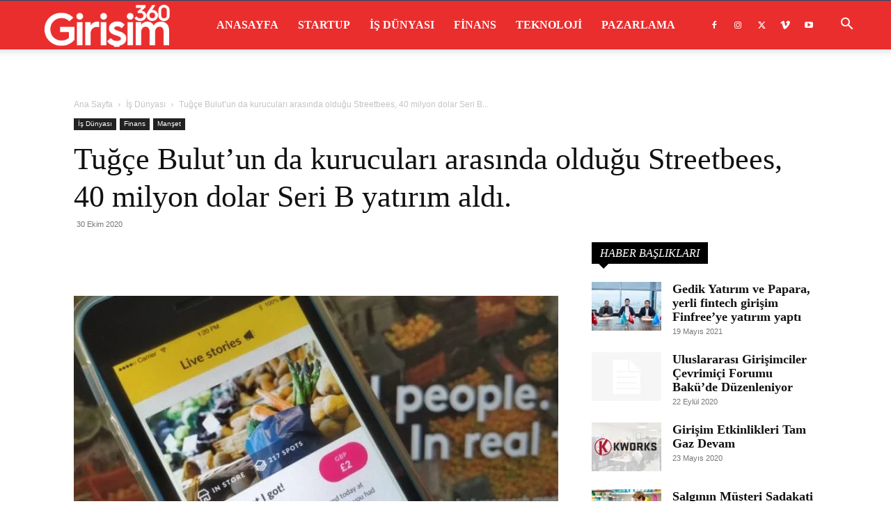

--- FILE ---
content_type: text/html; charset=UTF-8
request_url: https://girisim360.com/streetbees-40-milyon-dolar-seri-b-yatirim-aldi/
body_size: 58766
content:
<!doctype html >
<!--[if IE 8]><html class="ie8" lang="en"> <![endif]-->
<!--[if IE 9]><html class="ie9" lang="en"> <![endif]-->
<!--[if gt IE 8]><!--><html lang="tr" prefix="og: https://ogp.me/ns#"> <!--<![endif]--><head><script data-no-optimize="1">var litespeed_docref=sessionStorage.getItem("litespeed_docref");litespeed_docref&&(Object.defineProperty(document,"referrer",{get:function(){return litespeed_docref}}),sessionStorage.removeItem("litespeed_docref"));</script> <title>Streetbees, 40 milyon dolar Seri B yatırım aldı.</title><meta charset="UTF-8" /><meta name="viewport" content="width=device-width, initial-scale=1.0"><link rel="pingback" href="https://girisim360.com/xmlrpc.php" /><link rel="icon" type="image/png" href="http://girisim360.com/wp-content/uploads/2020/03/favicon.png"><meta name="description" content="İngiltere merkezli Streetbees, tüketicilerin süpermarket raf düzenlerinin resimlerini çekmesi ve ödeme alması için bir uygulama olarak başladı. Markalar, süpermarketlerin kendi ürünlerini gerçekten göz hizasında görülür hale getirip getirmediğini bilmek istedi."/><meta name="robots" content="follow, index, max-snippet:-1, max-video-preview:-1, max-image-preview:large"/><link rel="canonical" href="https://girisim360.com/streetbees-40-milyon-dolar-seri-b-yatirim-aldi/" /><meta property="og:locale" content="tr_TR" /><meta property="og:type" content="article" /><meta property="og:title" content="Streetbees, 40 milyon dolar Seri B yatırım aldı." /><meta property="og:description" content="İngiltere merkezli Streetbees, tüketicilerin süpermarket raf düzenlerinin resimlerini çekmesi ve ödeme alması için bir uygulama olarak başladı. Markalar, süpermarketlerin kendi ürünlerini gerçekten göz hizasında görülür hale getirip getirmediğini bilmek istedi." /><meta property="og:url" content="https://girisim360.com/streetbees-40-milyon-dolar-seri-b-yatirim-aldi/" /><meta property="article:tag" content="Streetbees" /><meta property="article:tag" content="Tuğçe Bulut" /><meta property="article:section" content="İş Dünyası" /><meta property="og:updated_time" content="2020-10-31T12:57:36+03:00" /><meta property="og:image" content="https://girisim360.com/wp-content/uploads/2020/10/Tuğçe-Bulut’un-da-kurucuları-arasında-olduğu-Streetbees-40-milyon-dolar-Seri-B-yatırım-aldı.jpeg" /><meta property="og:image:secure_url" content="https://girisim360.com/wp-content/uploads/2020/10/Tuğçe-Bulut’un-da-kurucuları-arasında-olduğu-Streetbees-40-milyon-dolar-Seri-B-yatırım-aldı.jpeg" /><meta property="og:image:width" content="768" /><meta property="og:image:height" content="432" /><meta property="og:image:alt" content="Tuğçe Bulut’un da kurucuları arasında olduğu Streetbees, 40 milyon dolar Seri B yatırım aldı." /><meta property="og:image:type" content="image/jpeg" /><meta property="article:published_time" content="2020-10-30T14:00:41+03:00" /><meta property="article:modified_time" content="2020-10-31T12:57:36+03:00" /><meta name="twitter:card" content="summary_large_image" /><meta name="twitter:title" content="Streetbees, 40 milyon dolar Seri B yatırım aldı." /><meta name="twitter:description" content="İngiltere merkezli Streetbees, tüketicilerin süpermarket raf düzenlerinin resimlerini çekmesi ve ödeme alması için bir uygulama olarak başladı. Markalar, süpermarketlerin kendi ürünlerini gerçekten göz hizasında görülür hale getirip getirmediğini bilmek istedi." /><meta name="twitter:image" content="https://girisim360.com/wp-content/uploads/2020/10/Tuğçe-Bulut’un-da-kurucuları-arasında-olduğu-Streetbees-40-milyon-dolar-Seri-B-yatırım-aldı.jpeg" /> <script type="application/ld+json" class="rank-math-schema">{"@context":"https://schema.org","@graph":[{"@type":"Organization","@id":"https://girisim360.com/#organization","name":"Giri\u015fim / Startup D\u00fcnyas\u0131","url":"https://girisim360.com"},{"@type":"WebSite","@id":"https://girisim360.com/#website","url":"https://girisim360.com","publisher":{"@id":"https://girisim360.com/#organization"},"inLanguage":"tr"},{"@type":"ImageObject","@id":"https://girisim360.com/wp-content/uploads/2020/10/Tu\u011f\u00e7e-Bulut\u2019un-da-kurucular\u0131-aras\u0131nda-oldu\u011fu-Streetbees-40-milyon-dolar-Seri-B-yat\u0131r\u0131m-ald\u0131.jpeg","url":"https://girisim360.com/wp-content/uploads/2020/10/Tu\u011f\u00e7e-Bulut\u2019un-da-kurucular\u0131-aras\u0131nda-oldu\u011fu-Streetbees-40-milyon-dolar-Seri-B-yat\u0131r\u0131m-ald\u0131.jpeg","width":"768","height":"432","caption":"Tu\u011f\u00e7e Bulut\u2019un da kurucular\u0131 aras\u0131nda oldu\u011fu Streetbees, 40 milyon dolar Seri B yat\u0131r\u0131m ald\u0131.","inLanguage":"tr"},{"@type":"WebPage","@id":"https://girisim360.com/streetbees-40-milyon-dolar-seri-b-yatirim-aldi/#webpage","url":"https://girisim360.com/streetbees-40-milyon-dolar-seri-b-yatirim-aldi/","name":"Streetbees, 40 milyon dolar Seri B yat\u0131r\u0131m ald\u0131.","datePublished":"2020-10-30T14:00:41+03:00","dateModified":"2020-10-31T12:57:36+03:00","isPartOf":{"@id":"https://girisim360.com/#website"},"primaryImageOfPage":{"@id":"https://girisim360.com/wp-content/uploads/2020/10/Tu\u011f\u00e7e-Bulut\u2019un-da-kurucular\u0131-aras\u0131nda-oldu\u011fu-Streetbees-40-milyon-dolar-Seri-B-yat\u0131r\u0131m-ald\u0131.jpeg"},"inLanguage":"tr"},{"@type":"Person","@id":"https://girisim360.com/streetbees-40-milyon-dolar-seri-b-yatirim-aldi/#author","name":"Giri\u015fim 360","image":{"@type":"ImageObject","@id":"https://girisim360.com/wp-content/litespeed/avatar/d13899c83066cec3a427764c728e6254.jpg?ver=1768041083","url":"https://girisim360.com/wp-content/litespeed/avatar/d13899c83066cec3a427764c728e6254.jpg?ver=1768041083","caption":"Giri\u015fim 360","inLanguage":"tr"},"worksFor":{"@id":"https://girisim360.com/#organization"}},{"@type":"BlogPosting","headline":"Streetbees, 40 milyon dolar Seri B yat\u0131r\u0131m ald\u0131.","keywords":"Streetbees","datePublished":"2020-10-30T14:00:41+03:00","dateModified":"2020-10-31T12:57:36+03:00","author":{"@id":"https://girisim360.com/streetbees-40-milyon-dolar-seri-b-yatirim-aldi/#author","name":"Giri\u015fim 360"},"publisher":{"@id":"https://girisim360.com/#organization"},"description":"\u0130ngiltere merkezli Streetbees, t\u00fcketicilerin s\u00fcpermarket raf d\u00fczenlerinin resimlerini \u00e7ekmesi ve \u00f6deme almas\u0131 i\u00e7in bir uygulama olarak ba\u015flad\u0131. Markalar, s\u00fcpermarketlerin kendi \u00fcr\u00fcnlerini ger\u00e7ekten g\u00f6z hizas\u0131nda g\u00f6r\u00fcl\u00fcr hale getirip getirmedi\u011fini bilmek istedi.","name":"Streetbees, 40 milyon dolar Seri B yat\u0131r\u0131m ald\u0131.","@id":"https://girisim360.com/streetbees-40-milyon-dolar-seri-b-yatirim-aldi/#richSnippet","isPartOf":{"@id":"https://girisim360.com/streetbees-40-milyon-dolar-seri-b-yatirim-aldi/#webpage"},"image":{"@id":"https://girisim360.com/wp-content/uploads/2020/10/Tu\u011f\u00e7e-Bulut\u2019un-da-kurucular\u0131-aras\u0131nda-oldu\u011fu-Streetbees-40-milyon-dolar-Seri-B-yat\u0131r\u0131m-ald\u0131.jpeg"},"inLanguage":"tr","mainEntityOfPage":{"@id":"https://girisim360.com/streetbees-40-milyon-dolar-seri-b-yatirim-aldi/#webpage"}}]}</script> <link rel='dns-prefetch' href='//www.googletagmanager.com' /><link rel='dns-prefetch' href='//fonts.googleapis.com' /><link rel="alternate" type="application/rss+xml" title="Girişim / Startup Dünyası &raquo; akışı" href="https://girisim360.com/feed/" /><link rel="alternate" title="oEmbed (JSON)" type="application/json+oembed" href="https://girisim360.com/wp-json/oembed/1.0/embed?url=https%3A%2F%2Fgirisim360.com%2Fstreetbees-40-milyon-dolar-seri-b-yatirim-aldi%2F" /><link rel="alternate" title="oEmbed (XML)" type="text/xml+oembed" href="https://girisim360.com/wp-json/oembed/1.0/embed?url=https%3A%2F%2Fgirisim360.com%2Fstreetbees-40-milyon-dolar-seri-b-yatirim-aldi%2F&#038;format=xml" /><style id='wp-img-auto-sizes-contain-inline-css' type='text/css'>img:is([sizes=auto i],[sizes^="auto," i]){contain-intrinsic-size:3000px 1500px}
/*# sourceURL=wp-img-auto-sizes-contain-inline-css */</style><link data-optimized="2" rel="stylesheet" href="https://girisim360.com/wp-content/litespeed/css/8bd8adfc4f078f5d91580dc053cf9c60.css?ver=d2831" /><style id='wp-block-heading-inline-css' type='text/css'>h1:where(.wp-block-heading).has-background,h2:where(.wp-block-heading).has-background,h3:where(.wp-block-heading).has-background,h4:where(.wp-block-heading).has-background,h5:where(.wp-block-heading).has-background,h6:where(.wp-block-heading).has-background{padding:1.25em 2.375em}h1.has-text-align-left[style*=writing-mode]:where([style*=vertical-lr]),h1.has-text-align-right[style*=writing-mode]:where([style*=vertical-rl]),h2.has-text-align-left[style*=writing-mode]:where([style*=vertical-lr]),h2.has-text-align-right[style*=writing-mode]:where([style*=vertical-rl]),h3.has-text-align-left[style*=writing-mode]:where([style*=vertical-lr]),h3.has-text-align-right[style*=writing-mode]:where([style*=vertical-rl]),h4.has-text-align-left[style*=writing-mode]:where([style*=vertical-lr]),h4.has-text-align-right[style*=writing-mode]:where([style*=vertical-rl]),h5.has-text-align-left[style*=writing-mode]:where([style*=vertical-lr]),h5.has-text-align-right[style*=writing-mode]:where([style*=vertical-rl]),h6.has-text-align-left[style*=writing-mode]:where([style*=vertical-lr]),h6.has-text-align-right[style*=writing-mode]:where([style*=vertical-rl]){rotate:180deg}
/*# sourceURL=https://girisim360.com/wp-includes/blocks/heading/style.min.css */</style><style id='wp-block-paragraph-inline-css' type='text/css'>.is-small-text{font-size:.875em}.is-regular-text{font-size:1em}.is-large-text{font-size:2.25em}.is-larger-text{font-size:3em}.has-drop-cap:not(:focus):first-letter{float:left;font-size:8.4em;font-style:normal;font-weight:100;line-height:.68;margin:.05em .1em 0 0;text-transform:uppercase}body.rtl .has-drop-cap:not(:focus):first-letter{float:none;margin-left:.1em}p.has-drop-cap.has-background{overflow:hidden}:root :where(p.has-background){padding:1.25em 2.375em}:where(p.has-text-color:not(.has-link-color)) a{color:inherit}p.has-text-align-left[style*="writing-mode:vertical-lr"],p.has-text-align-right[style*="writing-mode:vertical-rl"]{rotate:180deg}
/*# sourceURL=https://girisim360.com/wp-includes/blocks/paragraph/style.min.css */</style><style id='global-styles-inline-css' type='text/css'>:root{--wp--preset--aspect-ratio--square: 1;--wp--preset--aspect-ratio--4-3: 4/3;--wp--preset--aspect-ratio--3-4: 3/4;--wp--preset--aspect-ratio--3-2: 3/2;--wp--preset--aspect-ratio--2-3: 2/3;--wp--preset--aspect-ratio--16-9: 16/9;--wp--preset--aspect-ratio--9-16: 9/16;--wp--preset--color--black: #000000;--wp--preset--color--cyan-bluish-gray: #abb8c3;--wp--preset--color--white: #ffffff;--wp--preset--color--pale-pink: #f78da7;--wp--preset--color--vivid-red: #cf2e2e;--wp--preset--color--luminous-vivid-orange: #ff6900;--wp--preset--color--luminous-vivid-amber: #fcb900;--wp--preset--color--light-green-cyan: #7bdcb5;--wp--preset--color--vivid-green-cyan: #00d084;--wp--preset--color--pale-cyan-blue: #8ed1fc;--wp--preset--color--vivid-cyan-blue: #0693e3;--wp--preset--color--vivid-purple: #9b51e0;--wp--preset--gradient--vivid-cyan-blue-to-vivid-purple: linear-gradient(135deg,rgb(6,147,227) 0%,rgb(155,81,224) 100%);--wp--preset--gradient--light-green-cyan-to-vivid-green-cyan: linear-gradient(135deg,rgb(122,220,180) 0%,rgb(0,208,130) 100%);--wp--preset--gradient--luminous-vivid-amber-to-luminous-vivid-orange: linear-gradient(135deg,rgb(252,185,0) 0%,rgb(255,105,0) 100%);--wp--preset--gradient--luminous-vivid-orange-to-vivid-red: linear-gradient(135deg,rgb(255,105,0) 0%,rgb(207,46,46) 100%);--wp--preset--gradient--very-light-gray-to-cyan-bluish-gray: linear-gradient(135deg,rgb(238,238,238) 0%,rgb(169,184,195) 100%);--wp--preset--gradient--cool-to-warm-spectrum: linear-gradient(135deg,rgb(74,234,220) 0%,rgb(151,120,209) 20%,rgb(207,42,186) 40%,rgb(238,44,130) 60%,rgb(251,105,98) 80%,rgb(254,248,76) 100%);--wp--preset--gradient--blush-light-purple: linear-gradient(135deg,rgb(255,206,236) 0%,rgb(152,150,240) 100%);--wp--preset--gradient--blush-bordeaux: linear-gradient(135deg,rgb(254,205,165) 0%,rgb(254,45,45) 50%,rgb(107,0,62) 100%);--wp--preset--gradient--luminous-dusk: linear-gradient(135deg,rgb(255,203,112) 0%,rgb(199,81,192) 50%,rgb(65,88,208) 100%);--wp--preset--gradient--pale-ocean: linear-gradient(135deg,rgb(255,245,203) 0%,rgb(182,227,212) 50%,rgb(51,167,181) 100%);--wp--preset--gradient--electric-grass: linear-gradient(135deg,rgb(202,248,128) 0%,rgb(113,206,126) 100%);--wp--preset--gradient--midnight: linear-gradient(135deg,rgb(2,3,129) 0%,rgb(40,116,252) 100%);--wp--preset--font-size--small: 11px;--wp--preset--font-size--medium: 20px;--wp--preset--font-size--large: 32px;--wp--preset--font-size--x-large: 42px;--wp--preset--font-size--regular: 15px;--wp--preset--font-size--larger: 50px;--wp--preset--spacing--20: 0.44rem;--wp--preset--spacing--30: 0.67rem;--wp--preset--spacing--40: 1rem;--wp--preset--spacing--50: 1.5rem;--wp--preset--spacing--60: 2.25rem;--wp--preset--spacing--70: 3.38rem;--wp--preset--spacing--80: 5.06rem;--wp--preset--shadow--natural: 6px 6px 9px rgba(0, 0, 0, 0.2);--wp--preset--shadow--deep: 12px 12px 50px rgba(0, 0, 0, 0.4);--wp--preset--shadow--sharp: 6px 6px 0px rgba(0, 0, 0, 0.2);--wp--preset--shadow--outlined: 6px 6px 0px -3px rgb(255, 255, 255), 6px 6px rgb(0, 0, 0);--wp--preset--shadow--crisp: 6px 6px 0px rgb(0, 0, 0);}:where(.is-layout-flex){gap: 0.5em;}:where(.is-layout-grid){gap: 0.5em;}body .is-layout-flex{display: flex;}.is-layout-flex{flex-wrap: wrap;align-items: center;}.is-layout-flex > :is(*, div){margin: 0;}body .is-layout-grid{display: grid;}.is-layout-grid > :is(*, div){margin: 0;}:where(.wp-block-columns.is-layout-flex){gap: 2em;}:where(.wp-block-columns.is-layout-grid){gap: 2em;}:where(.wp-block-post-template.is-layout-flex){gap: 1.25em;}:where(.wp-block-post-template.is-layout-grid){gap: 1.25em;}.has-black-color{color: var(--wp--preset--color--black) !important;}.has-cyan-bluish-gray-color{color: var(--wp--preset--color--cyan-bluish-gray) !important;}.has-white-color{color: var(--wp--preset--color--white) !important;}.has-pale-pink-color{color: var(--wp--preset--color--pale-pink) !important;}.has-vivid-red-color{color: var(--wp--preset--color--vivid-red) !important;}.has-luminous-vivid-orange-color{color: var(--wp--preset--color--luminous-vivid-orange) !important;}.has-luminous-vivid-amber-color{color: var(--wp--preset--color--luminous-vivid-amber) !important;}.has-light-green-cyan-color{color: var(--wp--preset--color--light-green-cyan) !important;}.has-vivid-green-cyan-color{color: var(--wp--preset--color--vivid-green-cyan) !important;}.has-pale-cyan-blue-color{color: var(--wp--preset--color--pale-cyan-blue) !important;}.has-vivid-cyan-blue-color{color: var(--wp--preset--color--vivid-cyan-blue) !important;}.has-vivid-purple-color{color: var(--wp--preset--color--vivid-purple) !important;}.has-black-background-color{background-color: var(--wp--preset--color--black) !important;}.has-cyan-bluish-gray-background-color{background-color: var(--wp--preset--color--cyan-bluish-gray) !important;}.has-white-background-color{background-color: var(--wp--preset--color--white) !important;}.has-pale-pink-background-color{background-color: var(--wp--preset--color--pale-pink) !important;}.has-vivid-red-background-color{background-color: var(--wp--preset--color--vivid-red) !important;}.has-luminous-vivid-orange-background-color{background-color: var(--wp--preset--color--luminous-vivid-orange) !important;}.has-luminous-vivid-amber-background-color{background-color: var(--wp--preset--color--luminous-vivid-amber) !important;}.has-light-green-cyan-background-color{background-color: var(--wp--preset--color--light-green-cyan) !important;}.has-vivid-green-cyan-background-color{background-color: var(--wp--preset--color--vivid-green-cyan) !important;}.has-pale-cyan-blue-background-color{background-color: var(--wp--preset--color--pale-cyan-blue) !important;}.has-vivid-cyan-blue-background-color{background-color: var(--wp--preset--color--vivid-cyan-blue) !important;}.has-vivid-purple-background-color{background-color: var(--wp--preset--color--vivid-purple) !important;}.has-black-border-color{border-color: var(--wp--preset--color--black) !important;}.has-cyan-bluish-gray-border-color{border-color: var(--wp--preset--color--cyan-bluish-gray) !important;}.has-white-border-color{border-color: var(--wp--preset--color--white) !important;}.has-pale-pink-border-color{border-color: var(--wp--preset--color--pale-pink) !important;}.has-vivid-red-border-color{border-color: var(--wp--preset--color--vivid-red) !important;}.has-luminous-vivid-orange-border-color{border-color: var(--wp--preset--color--luminous-vivid-orange) !important;}.has-luminous-vivid-amber-border-color{border-color: var(--wp--preset--color--luminous-vivid-amber) !important;}.has-light-green-cyan-border-color{border-color: var(--wp--preset--color--light-green-cyan) !important;}.has-vivid-green-cyan-border-color{border-color: var(--wp--preset--color--vivid-green-cyan) !important;}.has-pale-cyan-blue-border-color{border-color: var(--wp--preset--color--pale-cyan-blue) !important;}.has-vivid-cyan-blue-border-color{border-color: var(--wp--preset--color--vivid-cyan-blue) !important;}.has-vivid-purple-border-color{border-color: var(--wp--preset--color--vivid-purple) !important;}.has-vivid-cyan-blue-to-vivid-purple-gradient-background{background: var(--wp--preset--gradient--vivid-cyan-blue-to-vivid-purple) !important;}.has-light-green-cyan-to-vivid-green-cyan-gradient-background{background: var(--wp--preset--gradient--light-green-cyan-to-vivid-green-cyan) !important;}.has-luminous-vivid-amber-to-luminous-vivid-orange-gradient-background{background: var(--wp--preset--gradient--luminous-vivid-amber-to-luminous-vivid-orange) !important;}.has-luminous-vivid-orange-to-vivid-red-gradient-background{background: var(--wp--preset--gradient--luminous-vivid-orange-to-vivid-red) !important;}.has-very-light-gray-to-cyan-bluish-gray-gradient-background{background: var(--wp--preset--gradient--very-light-gray-to-cyan-bluish-gray) !important;}.has-cool-to-warm-spectrum-gradient-background{background: var(--wp--preset--gradient--cool-to-warm-spectrum) !important;}.has-blush-light-purple-gradient-background{background: var(--wp--preset--gradient--blush-light-purple) !important;}.has-blush-bordeaux-gradient-background{background: var(--wp--preset--gradient--blush-bordeaux) !important;}.has-luminous-dusk-gradient-background{background: var(--wp--preset--gradient--luminous-dusk) !important;}.has-pale-ocean-gradient-background{background: var(--wp--preset--gradient--pale-ocean) !important;}.has-electric-grass-gradient-background{background: var(--wp--preset--gradient--electric-grass) !important;}.has-midnight-gradient-background{background: var(--wp--preset--gradient--midnight) !important;}.has-small-font-size{font-size: var(--wp--preset--font-size--small) !important;}.has-medium-font-size{font-size: var(--wp--preset--font-size--medium) !important;}.has-large-font-size{font-size: var(--wp--preset--font-size--large) !important;}.has-x-large-font-size{font-size: var(--wp--preset--font-size--x-large) !important;}
/*# sourceURL=global-styles-inline-css */</style><style id='classic-theme-styles-inline-css' type='text/css'>/*! This file is auto-generated */
.wp-block-button__link{color:#fff;background-color:#32373c;border-radius:9999px;box-shadow:none;text-decoration:none;padding:calc(.667em + 2px) calc(1.333em + 2px);font-size:1.125em}.wp-block-file__button{background:#32373c;color:#fff;text-decoration:none}
/*# sourceURL=/wp-includes/css/classic-themes.min.css */</style><style id='td-theme-inline-css' type='text/css'>@media (max-width:767px){.td-header-desktop-wrap{display:none}}@media (min-width:767px){.td-header-mobile-wrap{display:none}}</style> <script type="litespeed/javascript" data-src="https://girisim360.com/wp-includes/js/jquery/jquery.min.js" id="jquery-core-js"></script> 
 <script type="litespeed/javascript" data-src="https://www.googletagmanager.com/gtag/js?id=G-PK7WQWHSPP" id="google_gtagjs-js"></script> <script id="google_gtagjs-js-after" type="litespeed/javascript">window.dataLayer=window.dataLayer||[];function gtag(){dataLayer.push(arguments)}
gtag("set","linker",{"domains":["girisim360.com"]});gtag("js",new Date());gtag("set","developer_id.dZTNiMT",!0);gtag("config","G-PK7WQWHSPP")</script> <link rel="https://api.w.org/" href="https://girisim360.com/wp-json/" /><link rel="alternate" title="JSON" type="application/json" href="https://girisim360.com/wp-json/wp/v2/posts/2618" /><link rel="EditURI" type="application/rsd+xml" title="RSD" href="https://girisim360.com/xmlrpc.php?rsd" /><meta name="generator" content="WordPress 6.9" /><link rel='shortlink' href='https://girisim360.com/?p=2618' /><meta name="generator" content="Site Kit by Google 1.168.0" /> <script type="litespeed/javascript">window.tdb_global_vars={"wpRestUrl":"https:\/\/girisim360.com\/wp-json\/","permalinkStructure":"\/%postname%\/"};window.tdb_p_autoload_vars={"isAjax":!1,"isAdminBarShowing":!1,"autoloadStatus":"off","origPostEditUrl":null}</script> <style id="tdb-global-colors">:root{--accent-color:#fff}</style> <script id="td-generated-header-js" type="litespeed/javascript">var tdBlocksArray=[];function tdBlock(){this.id='';this.block_type=1;this.atts='';this.td_column_number='';this.td_current_page=1;this.post_count=0;this.found_posts=0;this.max_num_pages=0;this.td_filter_value='';this.is_ajax_running=!1;this.td_user_action='';this.header_color='';this.ajax_pagination_infinite_stop=''}(function(){var htmlTag=document.getElementsByTagName("html")[0];if(navigator.userAgent.indexOf("MSIE 10.0")>-1){htmlTag.className+=' ie10'}
if(!!navigator.userAgent.match(/Trident.*rv\:11\./)){htmlTag.className+=' ie11'}
if(navigator.userAgent.indexOf("Edge")>-1){htmlTag.className+=' ieEdge'}
if(/(iPad|iPhone|iPod)/g.test(navigator.userAgent)){htmlTag.className+=' td-md-is-ios'}
var user_agent=navigator.userAgent.toLowerCase();if(user_agent.indexOf("android")>-1){htmlTag.className+=' td-md-is-android'}
if(-1!==navigator.userAgent.indexOf('Mac OS X')){htmlTag.className+=' td-md-is-os-x'}
if(/chrom(e|ium)/.test(navigator.userAgent.toLowerCase())){htmlTag.className+=' td-md-is-chrome'}
if(-1!==navigator.userAgent.indexOf('Firefox')){htmlTag.className+=' td-md-is-firefox'}
if(-1!==navigator.userAgent.indexOf('Safari')&&-1===navigator.userAgent.indexOf('Chrome')){htmlTag.className+=' td-md-is-safari'}
if(-1!==navigator.userAgent.indexOf('IEMobile')){htmlTag.className+=' td-md-is-iemobile'}})();var tdLocalCache={};(function(){"use strict";tdLocalCache={data:{},remove:function(resource_id){delete tdLocalCache.data[resource_id]},exist:function(resource_id){return tdLocalCache.data.hasOwnProperty(resource_id)&&tdLocalCache.data[resource_id]!==null},get:function(resource_id){return tdLocalCache.data[resource_id]},set:function(resource_id,cachedData){tdLocalCache.remove(resource_id);tdLocalCache.data[resource_id]=cachedData}}})();var td_viewport_interval_list=[{"limitBottom":767,"sidebarWidth":228},{"limitBottom":1018,"sidebarWidth":300},{"limitBottom":1140,"sidebarWidth":324}];var tdc_is_installed="yes";var tdc_domain_active=!1;var td_ajax_url="https:\/\/girisim360.com\/wp-admin\/admin-ajax.php?td_theme_name=Newspaper&v=12.7.3";var td_get_template_directory_uri="https:\/\/girisim360.com\/wp-content\/plugins\/td-composer\/legacy\/common";var tds_snap_menu="snap";var tds_logo_on_sticky="show_header_logo";var tds_header_style="tdm_header_style_2";var td_please_wait="L\u00fctfen Bekleyin...";var td_email_user_pass_incorrect="Kullan\u0131c\u0131 ad\u0131 veya \u015fifre yanl\u0131\u015f!";var td_email_user_incorrect="Email veya kullan\u0131c\u0131 ad\u0131 yanl\u0131\u015f!";var td_email_incorrect="Email yanl\u0131\u015f!";var td_user_incorrect="Username incorrect!";var td_email_user_empty="Email or username empty!";var td_pass_empty="Pass empty!";var td_pass_pattern_incorrect="Invalid Pass Pattern!";var td_retype_pass_incorrect="Retyped Pass incorrect!";var tds_more_articles_on_post_enable="";var tds_more_articles_on_post_time_to_wait="";var tds_more_articles_on_post_pages_distance_from_top=0;var tds_captcha="";var tds_theme_color_site_wide="#ea2e2e";var tds_smart_sidebar="enabled";var tdThemeName="Newspaper";var tdThemeNameWl="Newspaper";var td_magnific_popup_translation_tPrev="\u00d6nceki (Sol ok tu\u015fu)";var td_magnific_popup_translation_tNext="Sonraki (Sa\u011f ok tu\u015fu)";var td_magnific_popup_translation_tCounter="%curr% \/ %total%";var td_magnific_popup_translation_ajax_tError="%url% linkindeki i\u00e7erik y\u00fcklenemedi.";var td_magnific_popup_translation_image_tError="%curr% nolu imaj y\u00fcklenemedi.";var tdBlockNonce="037bd5ee44";var tdMobileMenu="enabled";var tdMobileSearch="enabled";var tdDateNamesI18n={"month_names":["Ocak","\u015eubat","Mart","Nisan","May\u0131s","Haziran","Temmuz","A\u011fustos","Eyl\u00fcl","Ekim","Kas\u0131m","Aral\u0131k"],"month_names_short":["Oca","\u015eub","Mar","Nis","May","Haz","Tem","A\u011fu","Eyl","Eki","Kas","Ara"],"day_names":["Pazar","Pazartesi","Sal\u0131","\u00c7ar\u015famba","Per\u015fembe","Cuma","Cumartesi"],"day_names_short":["Paz","Pts","Sal","\u00c7ar","Per","Cum","Cts"]};var tdb_modal_confirm="Kaydetmek";var tdb_modal_cancel="Iptal etmek";var tdb_modal_confirm_alt="Evet";var tdb_modal_cancel_alt="HAYIR";var td_deploy_mode="deploy";var td_ad_background_click_link="";var td_ad_background_click_target=""</script> <style>.td-menu-background,.td-search-background{background-image:url('http://girisim360.com/wp-content/uploads/2020/02/1.jpg')}ul.sf-menu>.menu-item>a{font-family:"Roboto Condensed";font-size:16px;line-height:70px}.sf-menu ul .menu-item a{font-family:"Roboto Condensed";font-size:14px;font-weight:bold;text-transform:uppercase}.td-page-title,.td-category-title-holder .td-page-title{font-family:"Roboto Condensed";font-size:32px;line-height:40px;font-weight:bold}.white-popup-block:before{background-image:url('http://girisim360.com/wp-content/uploads/2020/02/2.jpg')}:root{--td_excl_label:'ÖZEL';--td_theme_color:#ea2e2e;--td_slider_text:rgba(234,46,46,0.7);--td_mobile_menu_color:#ea2e2e;--td_mobile_gradient_one_mob:rgba(0,0,0,0.8);--td_mobile_gradient_two_mob:rgba(0,0,0,0.7);--td_mobile_text_active_color:#ea2e2e;--td_login_gradient_one:rgba(0,69,130,0.7);--td_login_gradient_two:rgba(249,64,64,0.7)}.td-header-style-12 .td-header-menu-wrap-full,.td-header-style-12 .td-affix,.td-grid-style-1.td-hover-1 .td-big-grid-post:hover .td-post-category,.td-grid-style-5.td-hover-1 .td-big-grid-post:hover .td-post-category,.td_category_template_3 .td-current-sub-category,.td_category_template_8 .td-category-header .td-category a.td-current-sub-category,.td_category_template_4 .td-category-siblings .td-category a:hover,.td_block_big_grid_9.td-grid-style-1 .td-post-category,.td_block_big_grid_9.td-grid-style-5 .td-post-category,.td-grid-style-6.td-hover-1 .td-module-thumb:after,.tdm-menu-active-style5 .td-header-menu-wrap .sf-menu>.current-menu-item>a,.tdm-menu-active-style5 .td-header-menu-wrap .sf-menu>.current-menu-ancestor>a,.tdm-menu-active-style5 .td-header-menu-wrap .sf-menu>.current-category-ancestor>a,.tdm-menu-active-style5 .td-header-menu-wrap .sf-menu>li>a:hover,.tdm-menu-active-style5 .td-header-menu-wrap .sf-menu>.sfHover>a{background-color:#ea2e2e}.td_mega_menu_sub_cats .cur-sub-cat,.td-mega-span h3 a:hover,.td_mod_mega_menu:hover .entry-title a,.header-search-wrap .result-msg a:hover,.td-header-top-menu .td-drop-down-search .td_module_wrap:hover .entry-title a,.td-header-top-menu .td-icon-search:hover,.td-header-wrap .result-msg a:hover,.top-header-menu li a:hover,.top-header-menu .current-menu-item>a,.top-header-menu .current-menu-ancestor>a,.top-header-menu .current-category-ancestor>a,.td-social-icon-wrap>a:hover,.td-header-sp-top-widget .td-social-icon-wrap a:hover,.td_mod_related_posts:hover h3>a,.td-post-template-11 .td-related-title .td-related-left:hover,.td-post-template-11 .td-related-title .td-related-right:hover,.td-post-template-11 .td-related-title .td-cur-simple-item,.td-post-template-11 .td_block_related_posts .td-next-prev-wrap a:hover,.td-category-header .td-pulldown-category-filter-link:hover,.td-category-siblings .td-subcat-dropdown a:hover,.td-category-siblings .td-subcat-dropdown a.td-current-sub-category,.footer-text-wrap .footer-email-wrap a,.footer-social-wrap a:hover,.td_module_17 .td-read-more a:hover,.td_module_18 .td-read-more a:hover,.td_module_19 .td-post-author-name a:hover,.td-pulldown-syle-2 .td-subcat-dropdown:hover .td-subcat-more span,.td-pulldown-syle-2 .td-subcat-dropdown:hover .td-subcat-more i,.td-pulldown-syle-3 .td-subcat-dropdown:hover .td-subcat-more span,.td-pulldown-syle-3 .td-subcat-dropdown:hover .td-subcat-more i,.tdm-menu-active-style3 .tdm-header.td-header-wrap .sf-menu>.current-category-ancestor>a,.tdm-menu-active-style3 .tdm-header.td-header-wrap .sf-menu>.current-menu-ancestor>a,.tdm-menu-active-style3 .tdm-header.td-header-wrap .sf-menu>.current-menu-item>a,.tdm-menu-active-style3 .tdm-header.td-header-wrap .sf-menu>.sfHover>a,.tdm-menu-active-style3 .tdm-header.td-header-wrap .sf-menu>li>a:hover{color:#ea2e2e}.td-mega-menu-page .wpb_content_element ul li a:hover,.td-theme-wrap .td-aj-search-results .td_module_wrap:hover .entry-title a,.td-theme-wrap .header-search-wrap .result-msg a:hover{color:#ea2e2e!important}.td_category_template_8 .td-category-header .td-category a.td-current-sub-category,.td_category_template_4 .td-category-siblings .td-category a:hover,.tdm-menu-active-style4 .tdm-header .sf-menu>.current-menu-item>a,.tdm-menu-active-style4 .tdm-header .sf-menu>.current-menu-ancestor>a,.tdm-menu-active-style4 .tdm-header .sf-menu>.current-category-ancestor>a,.tdm-menu-active-style4 .tdm-header .sf-menu>li>a:hover,.tdm-menu-active-style4 .tdm-header .sf-menu>.sfHover>a{border-color:#ea2e2e}.td-header-wrap .td-header-top-menu-full,.td-header-wrap .top-header-menu .sub-menu,.tdm-header-style-1.td-header-wrap .td-header-top-menu-full,.tdm-header-style-1.td-header-wrap .top-header-menu .sub-menu,.tdm-header-style-2.td-header-wrap .td-header-top-menu-full,.tdm-header-style-2.td-header-wrap .top-header-menu .sub-menu,.tdm-header-style-3.td-header-wrap .td-header-top-menu-full,.tdm-header-style-3.td-header-wrap .top-header-menu .sub-menu{background-color:#174970}.td-header-style-8 .td-header-top-menu-full{background-color:transparent}.td-header-style-8 .td-header-top-menu-full .td-header-top-menu{background-color:#174970;padding-left:15px;padding-right:15px}.td-header-wrap .td-header-top-menu-full .td-header-top-menu,.td-header-wrap .td-header-top-menu-full{border-bottom:none}.td-header-wrap .td-header-sp-top-widget i.td-icon-font:hover{color:#ea2e2e}.td-header-wrap .td-header-menu-wrap-full,.td-header-menu-wrap.td-affix,.td-header-style-3 .td-header-main-menu,.td-header-style-3 .td-affix .td-header-main-menu,.td-header-style-4 .td-header-main-menu,.td-header-style-4 .td-affix .td-header-main-menu,.td-header-style-8 .td-header-menu-wrap.td-affix,.td-header-style-8 .td-header-top-menu-full{background-color:#ea2e2e}.td-boxed-layout .td-header-style-3 .td-header-menu-wrap,.td-boxed-layout .td-header-style-4 .td-header-menu-wrap,.td-header-style-3 .td_stretch_content .td-header-menu-wrap,.td-header-style-4 .td_stretch_content .td-header-menu-wrap{background-color:#ea2e2e!important}@media (min-width:1019px){.td-header-style-1 .td-header-sp-recs,.td-header-style-1 .td-header-sp-logo{margin-bottom:28px}}@media (min-width:768px) and (max-width:1018px){.td-header-style-1 .td-header-sp-recs,.td-header-style-1 .td-header-sp-logo{margin-bottom:14px}}.td-header-style-7 .td-header-top-menu{border-bottom:none}.sf-menu>.current-menu-item>a:after,.sf-menu>.current-menu-ancestor>a:after,.sf-menu>.current-category-ancestor>a:after,.sf-menu>li:hover>a:after,.sf-menu>.sfHover>a:after,.td_block_mega_menu .td-next-prev-wrap a:hover,.td-mega-span .td-post-category:hover,.td-header-wrap .black-menu .sf-menu>li>a:hover,.td-header-wrap .black-menu .sf-menu>.current-menu-ancestor>a,.td-header-wrap .black-menu .sf-menu>.sfHover>a,.td-header-wrap .black-menu .sf-menu>.current-menu-item>a,.td-header-wrap .black-menu .sf-menu>.current-menu-ancestor>a,.td-header-wrap .black-menu .sf-menu>.current-category-ancestor>a,.tdm-menu-active-style5 .tdm-header .td-header-menu-wrap .sf-menu>.current-menu-item>a,.tdm-menu-active-style5 .tdm-header .td-header-menu-wrap .sf-menu>.current-menu-ancestor>a,.tdm-menu-active-style5 .tdm-header .td-header-menu-wrap .sf-menu>.current-category-ancestor>a,.tdm-menu-active-style5 .tdm-header .td-header-menu-wrap .sf-menu>li>a:hover,.tdm-menu-active-style5 .tdm-header .td-header-menu-wrap .sf-menu>.sfHover>a{background-color:rgba(255,255,255,0.7)}.td_block_mega_menu .td-next-prev-wrap a:hover,.tdm-menu-active-style4 .tdm-header .sf-menu>.current-menu-item>a,.tdm-menu-active-style4 .tdm-header .sf-menu>.current-menu-ancestor>a,.tdm-menu-active-style4 .tdm-header .sf-menu>.current-category-ancestor>a,.tdm-menu-active-style4 .tdm-header .sf-menu>li>a:hover,.tdm-menu-active-style4 .tdm-header .sf-menu>.sfHover>a{border-color:rgba(255,255,255,0.7)}.header-search-wrap .td-drop-down-search:before{border-color:transparent transparent rgba(255,255,255,0.7) transparent}.td_mega_menu_sub_cats .cur-sub-cat,.td_mod_mega_menu:hover .entry-title a,.td-theme-wrap .sf-menu ul .td-menu-item>a:hover,.td-theme-wrap .sf-menu ul .sfHover>a,.td-theme-wrap .sf-menu ul .current-menu-ancestor>a,.td-theme-wrap .sf-menu ul .current-category-ancestor>a,.td-theme-wrap .sf-menu ul .current-menu-item>a,.tdm-menu-active-style3 .tdm-header.td-header-wrap .sf-menu>.current-menu-item>a,.tdm-menu-active-style3 .tdm-header.td-header-wrap .sf-menu>.current-menu-ancestor>a,.tdm-menu-active-style3 .tdm-header.td-header-wrap .sf-menu>.current-category-ancestor>a,.tdm-menu-active-style3 .tdm-header.td-header-wrap .sf-menu>li>a:hover,.tdm-menu-active-style3 .tdm-header.td-header-wrap .sf-menu>.sfHover>a{color:rgba(255,255,255,0.7)}.td-header-wrap .td-header-menu-wrap .sf-menu>li>a,.td-header-wrap .td-header-menu-social .td-social-icon-wrap a,.td-header-style-4 .td-header-menu-social .td-social-icon-wrap i,.td-header-style-5 .td-header-menu-social .td-social-icon-wrap i,.td-header-style-6 .td-header-menu-social .td-social-icon-wrap i,.td-header-style-12 .td-header-menu-social .td-social-icon-wrap i,.td-header-wrap .header-search-wrap #td-header-search-button .td-icon-search{color:#ffffff}.td-header-wrap .td-header-menu-social+.td-search-wrapper #td-header-search-button:before{background-color:#ffffff}ul.sf-menu>.td-menu-item>a,.td-theme-wrap .td-header-menu-social{font-family:"Roboto Condensed";font-size:16px;line-height:70px}.sf-menu ul .td-menu-item a{font-family:"Roboto Condensed";font-size:14px;font-weight:bold;text-transform:uppercase}.td-header-menu-wrap.td-affix,.td-header-style-3 .td-affix .td-header-main-menu,.td-header-style-4 .td-affix .td-header-main-menu,.td-header-style-8 .td-header-menu-wrap.td-affix{background-color:#ea2e2e}.td-affix .sf-menu>.current-menu-item>a:after,.td-affix .sf-menu>.current-menu-ancestor>a:after,.td-affix .sf-menu>.current-category-ancestor>a:after,.td-affix .sf-menu>li:hover>a:after,.td-affix .sf-menu>.sfHover>a:after,.td-header-wrap .td-affix .black-menu .sf-menu>li>a:hover,.td-header-wrap .td-affix .black-menu .sf-menu>.current-menu-ancestor>a,.td-header-wrap .td-affix .black-menu .sf-menu>.sfHover>a,.td-affix .header-search-wrap .td-drop-down-search:after,.td-affix .header-search-wrap .td-drop-down-search .btn:hover,.td-header-wrap .td-affix .black-menu .sf-menu>.current-menu-item>a,.td-header-wrap .td-affix .black-menu .sf-menu>.current-menu-ancestor>a,.td-header-wrap .td-affix .black-menu .sf-menu>.current-category-ancestor>a,.tdm-menu-active-style5 .tdm-header .td-header-menu-wrap.td-affix .sf-menu>.current-menu-item>a,.tdm-menu-active-style5 .tdm-header .td-header-menu-wrap.td-affix .sf-menu>.current-menu-ancestor>a,.tdm-menu-active-style5 .tdm-header .td-header-menu-wrap.td-affix .sf-menu>.current-category-ancestor>a,.tdm-menu-active-style5 .tdm-header .td-header-menu-wrap.td-affix .sf-menu>li>a:hover,.tdm-menu-active-style5 .tdm-header .td-header-menu-wrap.td-affix .sf-menu>.sfHover>a{background-color:#ffffff}.td-affix .header-search-wrap .td-drop-down-search:before{border-color:transparent transparent #ffffff transparent}.tdm-menu-active-style4 .tdm-header .td-affix .sf-menu>.current-menu-item>a,.tdm-menu-active-style4 .tdm-header .td-affix .sf-menu>.current-menu-ancestor>a,.tdm-menu-active-style4 .tdm-header .td-affix .sf-menu>.current-category-ancestor>a,.tdm-menu-active-style4 .tdm-header .td-affix .sf-menu>li>a:hover,.tdm-menu-active-style4 .tdm-header .td-affix .sf-menu>.sfHover>a{border-color:#ffffff}.td-theme-wrap .td-affix .sf-menu ul .td-menu-item>a:hover,.td-theme-wrap .td-affix .sf-menu ul .sfHover>a,.td-theme-wrap .td-affix .sf-menu ul .current-menu-ancestor>a,.td-theme-wrap .td-affix .sf-menu ul .current-category-ancestor>a,.td-theme-wrap .td-affix .sf-menu ul .current-menu-item>a,.tdm-menu-active-style3 .tdm-header .td-affix .sf-menu>.current-menu-item>a,.tdm-menu-active-style3 .tdm-header .td-affix .sf-menu>.current-menu-ancestor>a,.tdm-menu-active-style3 .tdm-header .td-affix .sf-menu>.current-category-ancestor>a,.tdm-menu-active-style3 .tdm-header .td-affix .sf-menu>li>a:hover,.tdm-menu-active-style3 .tdm-header .td-affix .sf-menu>.sfHover>a{color:#ffffff}.td-header-wrap .td-header-menu-wrap.td-affix .sf-menu>li>a,.td-header-wrap .td-affix .td-header-menu-social .td-social-icon-wrap a,.td-header-style-4 .td-affix .td-header-menu-social .td-social-icon-wrap i,.td-header-style-5 .td-affix .td-header-menu-social .td-social-icon-wrap i,.td-header-style-6 .td-affix .td-header-menu-social .td-social-icon-wrap i,.td-header-style-12 .td-affix .td-header-menu-social .td-social-icon-wrap i,.td-header-wrap .td-affix .header-search-wrap .td-icon-search{color:#ffffff}.td-header-wrap .td-affix .td-header-menu-social+.td-search-wrapper #td-header-search-button:before{background-color:#ffffff}.td-header-wrap .td-header-menu-social .td-social-icon-wrap a{color:#ffffff}.td-header-wrap .td-header-menu-social .td-social-icon-wrap:hover i{color:rgba(255,255,255,0.7)}.td-theme-wrap .td-mega-span h3 a{color:#222222}.td-theme-wrap .td_mega_menu_sub_cats a{color:#222222}.td-theme-wrap .td_mod_mega_menu:hover .entry-title a,.td-theme-wrap .sf-menu .td_mega_menu_sub_cats .cur-sub-cat{color:#ea2e2e}.td-theme-wrap .sf-menu .td-mega-menu .td-post-category:hover,.td-theme-wrap .td-mega-menu .td-next-prev-wrap a:hover{background-color:#ea2e2e}.td-theme-wrap .td-mega-menu .td-next-prev-wrap a:hover{border-color:#ea2e2e}.td-theme-wrap .sf-menu .td-normal-menu .td-menu-item>a:hover,.td-theme-wrap .sf-menu .td-normal-menu .sfHover>a,.td-theme-wrap .sf-menu .td-normal-menu .current-menu-ancestor>a,.td-theme-wrap .sf-menu .td-normal-menu .current-category-ancestor>a,.td-theme-wrap .sf-menu .td-normal-menu .current-menu-item>a{background-color:#ea2e2e}.td-theme-wrap .sf-menu .td-normal-menu .td-menu-item>a:hover,.td-theme-wrap .sf-menu .td-normal-menu .sfHover>a,.td-theme-wrap .sf-menu .td-normal-menu .current-menu-ancestor>a,.td-theme-wrap .sf-menu .td-normal-menu .current-category-ancestor>a,.td-theme-wrap .sf-menu .td-normal-menu .current-menu-item>a{color:#ffffff}.block-title>span,.block-title>a,.widgettitle,body .td-trending-now-title,.wpb_tabs li a,.vc_tta-container .vc_tta-color-grey.vc_tta-tabs-position-top.vc_tta-style-classic .vc_tta-tabs-container .vc_tta-tab>a,.td-theme-wrap .td-related-title a,.woocommerce div.product .woocommerce-tabs ul.tabs li a,.woocommerce .product .products h2:not(.woocommerce-loop-product__title),.td-theme-wrap .td-block-title{font-family:"Roboto Condensed";font-size:16px;line-height:34px;font-style:italic;font-weight:bold;text-transform:uppercase}.td-theme-wrap .td-subcat-filter,.td-theme-wrap .td-subcat-filter .td-subcat-dropdown,.td-theme-wrap .td-block-title-wrap .td-wrapper-pulldown-filter .td-pulldown-filter-display-option,.td-theme-wrap .td-pulldown-category{line-height:34px}.td_block_template_1 .block-title>*{padding-bottom:0;padding-top:0}.top-header-menu>li>a,.td-weather-top-widget .td-weather-now .td-big-degrees,.td-weather-top-widget .td-weather-header .td-weather-city,.td-header-sp-top-menu .td_data_time{font-family:"Roboto Condensed";font-size:13px;line-height:36px;text-transform:uppercase}.td_mod_mega_menu .item-details a{font-family:"Roboto Condensed";font-size:16px;line-height:18px;font-weight:bold}.td_mega_menu_sub_cats .block-mega-child-cats a{font-family:"Roboto Condensed";font-weight:bold;text-transform:uppercase}.top-header-menu>li,.td-header-sp-top-menu,#td-outer-wrap .td-header-sp-top-widget .td-search-btns-wrap,#td-outer-wrap .td-header-sp-top-widget .td-social-icon-wrap{line-height:36px}.td_module_wrap .td-module-title{font-family:"Roboto Condensed"}.td_module_1 .td-module-title{font-size:24px;line-height:26px;font-weight:bold}.td_module_2 .td-module-title{font-size:24px;line-height:26px;font-weight:bold}.td_module_3 .td-module-title{font-size:36px;line-height:38px;font-weight:bold}.td_module_4 .td-module-title{font-size:24px;line-height:26px;font-weight:bold}.td_module_6 .td-module-title{font-size:18px;line-height:20px;font-weight:bold}.td_block_trending_now .entry-title,.td-theme-slider .td-module-title,.td-big-grid-post .entry-title{font-family:"Roboto Condensed"}.td_module_mx4 .td-module-title{font-size:18px;line-height:20px;font-weight:bold}.td_module_mx6 .td-module-title{font-size:18px;line-height:20px;font-weight:bold}.td_module_mx17 .td-module-title{font-size:36px;line-height:38px;font-weight:bold}.td_module_mx19 .td-module-title{font-size:34px;line-height:36px;font-weight:bold}.td_module_mx21 .td-module-title{font-size:18px;line-height:20px;font-weight:bold}.td-big-grid-post.td-big-thumb .td-big-grid-meta,.td-big-thumb .td-big-grid-meta .entry-title{font-size:36px;line-height:38px;font-weight:bold}.post .td-post-header .entry-title{font-family:"Roboto Condensed"}.td-post-template-4 .td-post-header .entry-title{font-weight:bold}.post blockquote p,.page blockquote p,.td-post-text-content blockquote p{font-family:"Roboto Condensed";font-weight:bold}.post .td-post-next-prev-content span{font-family:"Roboto Condensed"}.post .td-post-next-prev-content a{font-family:"Roboto Condensed";font-size:18px;line-height:20px;font-weight:bold}.td_block_related_posts .entry-title a{font-family:"Roboto Condensed";font-size:18px;line-height:20px;font-weight:bold}.widget_archive a,.widget_calendar,.widget_categories a,.widget_nav_menu a,.widget_meta a,.widget_pages a,.widget_recent_comments a,.widget_recent_entries a,.widget_text .textwidget,.widget_tag_cloud a,.widget_search input,.woocommerce .product-categories a,.widget_display_forums a,.widget_display_replies a,.widget_display_topics a,.widget_display_views a,.widget_display_stats{font-family:"Roboto Condensed";font-size:16px;line-height:20px;font-weight:bold}.tdm-menu-active-style2 .tdm-header ul.sf-menu>.td-menu-item,.tdm-menu-active-style4 .tdm-header ul.sf-menu>.td-menu-item,.tdm-header .tdm-header-menu-btns,.tdm-header-style-1 .td-main-menu-logo a,.tdm-header-style-2 .td-main-menu-logo a,.tdm-header-style-3 .td-main-menu-logo a{line-height:70px}.tdm-header-style-1 .td-main-menu-logo,.tdm-header-style-2 .td-main-menu-logo,.tdm-header-style-3 .td-main-menu-logo{height:70px}@media (min-width:768px){.td-header-style-4 .td-main-menu-logo img,.td-header-style-5 .td-main-menu-logo img,.td-header-style-6 .td-main-menu-logo img,.td-header-style-7 .td-header-sp-logo img,.td-header-style-12 .td-main-menu-logo img{max-height:70px}.td-header-style-4 .td-main-menu-logo,.td-header-style-5 .td-main-menu-logo,.td-header-style-6 .td-main-menu-logo,.td-header-style-7 .td-header-sp-logo,.td-header-style-12 .td-main-menu-logo{height:70px}.td-header-style-4 .td-main-menu-logo a,.td-header-style-5 .td-main-menu-logo a,.td-header-style-6 .td-main-menu-logo a,.td-header-style-7 .td-header-sp-logo a,.td-header-style-7 .td-header-sp-logo img,.td-header-style-12 .td-main-menu-logo a,.td-header-style-12 .td-header-menu-wrap .sf-menu>li>a{line-height:70px}.td-header-style-7 .sf-menu,.td-header-style-7 .td-header-menu-social{margin-top:0}.td-header-style-7 #td-top-search{top:0;bottom:0}.td-header-wrap .header-search-wrap #td-header-search-button .td-icon-search{line-height:70px}.tdm-header-style-1 .td-main-menu-logo img,.tdm-header-style-2 .td-main-menu-logo img,.tdm-header-style-3 .td-main-menu-logo img{max-height:70px}}.td-menu-background,.td-search-background{background-image:url('http://girisim360.com/wp-content/uploads/2020/02/1.jpg')}ul.sf-menu>.menu-item>a{font-family:"Roboto Condensed";font-size:16px;line-height:70px}.sf-menu ul .menu-item a{font-family:"Roboto Condensed";font-size:14px;font-weight:bold;text-transform:uppercase}.td-page-title,.td-category-title-holder .td-page-title{font-family:"Roboto Condensed";font-size:32px;line-height:40px;font-weight:bold}.white-popup-block:before{background-image:url('http://girisim360.com/wp-content/uploads/2020/02/2.jpg')}:root{--td_excl_label:'ÖZEL';--td_theme_color:#ea2e2e;--td_slider_text:rgba(234,46,46,0.7);--td_mobile_menu_color:#ea2e2e;--td_mobile_gradient_one_mob:rgba(0,0,0,0.8);--td_mobile_gradient_two_mob:rgba(0,0,0,0.7);--td_mobile_text_active_color:#ea2e2e;--td_login_gradient_one:rgba(0,69,130,0.7);--td_login_gradient_two:rgba(249,64,64,0.7)}.td-header-style-12 .td-header-menu-wrap-full,.td-header-style-12 .td-affix,.td-grid-style-1.td-hover-1 .td-big-grid-post:hover .td-post-category,.td-grid-style-5.td-hover-1 .td-big-grid-post:hover .td-post-category,.td_category_template_3 .td-current-sub-category,.td_category_template_8 .td-category-header .td-category a.td-current-sub-category,.td_category_template_4 .td-category-siblings .td-category a:hover,.td_block_big_grid_9.td-grid-style-1 .td-post-category,.td_block_big_grid_9.td-grid-style-5 .td-post-category,.td-grid-style-6.td-hover-1 .td-module-thumb:after,.tdm-menu-active-style5 .td-header-menu-wrap .sf-menu>.current-menu-item>a,.tdm-menu-active-style5 .td-header-menu-wrap .sf-menu>.current-menu-ancestor>a,.tdm-menu-active-style5 .td-header-menu-wrap .sf-menu>.current-category-ancestor>a,.tdm-menu-active-style5 .td-header-menu-wrap .sf-menu>li>a:hover,.tdm-menu-active-style5 .td-header-menu-wrap .sf-menu>.sfHover>a{background-color:#ea2e2e}.td_mega_menu_sub_cats .cur-sub-cat,.td-mega-span h3 a:hover,.td_mod_mega_menu:hover .entry-title a,.header-search-wrap .result-msg a:hover,.td-header-top-menu .td-drop-down-search .td_module_wrap:hover .entry-title a,.td-header-top-menu .td-icon-search:hover,.td-header-wrap .result-msg a:hover,.top-header-menu li a:hover,.top-header-menu .current-menu-item>a,.top-header-menu .current-menu-ancestor>a,.top-header-menu .current-category-ancestor>a,.td-social-icon-wrap>a:hover,.td-header-sp-top-widget .td-social-icon-wrap a:hover,.td_mod_related_posts:hover h3>a,.td-post-template-11 .td-related-title .td-related-left:hover,.td-post-template-11 .td-related-title .td-related-right:hover,.td-post-template-11 .td-related-title .td-cur-simple-item,.td-post-template-11 .td_block_related_posts .td-next-prev-wrap a:hover,.td-category-header .td-pulldown-category-filter-link:hover,.td-category-siblings .td-subcat-dropdown a:hover,.td-category-siblings .td-subcat-dropdown a.td-current-sub-category,.footer-text-wrap .footer-email-wrap a,.footer-social-wrap a:hover,.td_module_17 .td-read-more a:hover,.td_module_18 .td-read-more a:hover,.td_module_19 .td-post-author-name a:hover,.td-pulldown-syle-2 .td-subcat-dropdown:hover .td-subcat-more span,.td-pulldown-syle-2 .td-subcat-dropdown:hover .td-subcat-more i,.td-pulldown-syle-3 .td-subcat-dropdown:hover .td-subcat-more span,.td-pulldown-syle-3 .td-subcat-dropdown:hover .td-subcat-more i,.tdm-menu-active-style3 .tdm-header.td-header-wrap .sf-menu>.current-category-ancestor>a,.tdm-menu-active-style3 .tdm-header.td-header-wrap .sf-menu>.current-menu-ancestor>a,.tdm-menu-active-style3 .tdm-header.td-header-wrap .sf-menu>.current-menu-item>a,.tdm-menu-active-style3 .tdm-header.td-header-wrap .sf-menu>.sfHover>a,.tdm-menu-active-style3 .tdm-header.td-header-wrap .sf-menu>li>a:hover{color:#ea2e2e}.td-mega-menu-page .wpb_content_element ul li a:hover,.td-theme-wrap .td-aj-search-results .td_module_wrap:hover .entry-title a,.td-theme-wrap .header-search-wrap .result-msg a:hover{color:#ea2e2e!important}.td_category_template_8 .td-category-header .td-category a.td-current-sub-category,.td_category_template_4 .td-category-siblings .td-category a:hover,.tdm-menu-active-style4 .tdm-header .sf-menu>.current-menu-item>a,.tdm-menu-active-style4 .tdm-header .sf-menu>.current-menu-ancestor>a,.tdm-menu-active-style4 .tdm-header .sf-menu>.current-category-ancestor>a,.tdm-menu-active-style4 .tdm-header .sf-menu>li>a:hover,.tdm-menu-active-style4 .tdm-header .sf-menu>.sfHover>a{border-color:#ea2e2e}.td-header-wrap .td-header-top-menu-full,.td-header-wrap .top-header-menu .sub-menu,.tdm-header-style-1.td-header-wrap .td-header-top-menu-full,.tdm-header-style-1.td-header-wrap .top-header-menu .sub-menu,.tdm-header-style-2.td-header-wrap .td-header-top-menu-full,.tdm-header-style-2.td-header-wrap .top-header-menu .sub-menu,.tdm-header-style-3.td-header-wrap .td-header-top-menu-full,.tdm-header-style-3.td-header-wrap .top-header-menu .sub-menu{background-color:#174970}.td-header-style-8 .td-header-top-menu-full{background-color:transparent}.td-header-style-8 .td-header-top-menu-full .td-header-top-menu{background-color:#174970;padding-left:15px;padding-right:15px}.td-header-wrap .td-header-top-menu-full .td-header-top-menu,.td-header-wrap .td-header-top-menu-full{border-bottom:none}.td-header-wrap .td-header-sp-top-widget i.td-icon-font:hover{color:#ea2e2e}.td-header-wrap .td-header-menu-wrap-full,.td-header-menu-wrap.td-affix,.td-header-style-3 .td-header-main-menu,.td-header-style-3 .td-affix .td-header-main-menu,.td-header-style-4 .td-header-main-menu,.td-header-style-4 .td-affix .td-header-main-menu,.td-header-style-8 .td-header-menu-wrap.td-affix,.td-header-style-8 .td-header-top-menu-full{background-color:#ea2e2e}.td-boxed-layout .td-header-style-3 .td-header-menu-wrap,.td-boxed-layout .td-header-style-4 .td-header-menu-wrap,.td-header-style-3 .td_stretch_content .td-header-menu-wrap,.td-header-style-4 .td_stretch_content .td-header-menu-wrap{background-color:#ea2e2e!important}@media (min-width:1019px){.td-header-style-1 .td-header-sp-recs,.td-header-style-1 .td-header-sp-logo{margin-bottom:28px}}@media (min-width:768px) and (max-width:1018px){.td-header-style-1 .td-header-sp-recs,.td-header-style-1 .td-header-sp-logo{margin-bottom:14px}}.td-header-style-7 .td-header-top-menu{border-bottom:none}.sf-menu>.current-menu-item>a:after,.sf-menu>.current-menu-ancestor>a:after,.sf-menu>.current-category-ancestor>a:after,.sf-menu>li:hover>a:after,.sf-menu>.sfHover>a:after,.td_block_mega_menu .td-next-prev-wrap a:hover,.td-mega-span .td-post-category:hover,.td-header-wrap .black-menu .sf-menu>li>a:hover,.td-header-wrap .black-menu .sf-menu>.current-menu-ancestor>a,.td-header-wrap .black-menu .sf-menu>.sfHover>a,.td-header-wrap .black-menu .sf-menu>.current-menu-item>a,.td-header-wrap .black-menu .sf-menu>.current-menu-ancestor>a,.td-header-wrap .black-menu .sf-menu>.current-category-ancestor>a,.tdm-menu-active-style5 .tdm-header .td-header-menu-wrap .sf-menu>.current-menu-item>a,.tdm-menu-active-style5 .tdm-header .td-header-menu-wrap .sf-menu>.current-menu-ancestor>a,.tdm-menu-active-style5 .tdm-header .td-header-menu-wrap .sf-menu>.current-category-ancestor>a,.tdm-menu-active-style5 .tdm-header .td-header-menu-wrap .sf-menu>li>a:hover,.tdm-menu-active-style5 .tdm-header .td-header-menu-wrap .sf-menu>.sfHover>a{background-color:rgba(255,255,255,0.7)}.td_block_mega_menu .td-next-prev-wrap a:hover,.tdm-menu-active-style4 .tdm-header .sf-menu>.current-menu-item>a,.tdm-menu-active-style4 .tdm-header .sf-menu>.current-menu-ancestor>a,.tdm-menu-active-style4 .tdm-header .sf-menu>.current-category-ancestor>a,.tdm-menu-active-style4 .tdm-header .sf-menu>li>a:hover,.tdm-menu-active-style4 .tdm-header .sf-menu>.sfHover>a{border-color:rgba(255,255,255,0.7)}.header-search-wrap .td-drop-down-search:before{border-color:transparent transparent rgba(255,255,255,0.7) transparent}.td_mega_menu_sub_cats .cur-sub-cat,.td_mod_mega_menu:hover .entry-title a,.td-theme-wrap .sf-menu ul .td-menu-item>a:hover,.td-theme-wrap .sf-menu ul .sfHover>a,.td-theme-wrap .sf-menu ul .current-menu-ancestor>a,.td-theme-wrap .sf-menu ul .current-category-ancestor>a,.td-theme-wrap .sf-menu ul .current-menu-item>a,.tdm-menu-active-style3 .tdm-header.td-header-wrap .sf-menu>.current-menu-item>a,.tdm-menu-active-style3 .tdm-header.td-header-wrap .sf-menu>.current-menu-ancestor>a,.tdm-menu-active-style3 .tdm-header.td-header-wrap .sf-menu>.current-category-ancestor>a,.tdm-menu-active-style3 .tdm-header.td-header-wrap .sf-menu>li>a:hover,.tdm-menu-active-style3 .tdm-header.td-header-wrap .sf-menu>.sfHover>a{color:rgba(255,255,255,0.7)}.td-header-wrap .td-header-menu-wrap .sf-menu>li>a,.td-header-wrap .td-header-menu-social .td-social-icon-wrap a,.td-header-style-4 .td-header-menu-social .td-social-icon-wrap i,.td-header-style-5 .td-header-menu-social .td-social-icon-wrap i,.td-header-style-6 .td-header-menu-social .td-social-icon-wrap i,.td-header-style-12 .td-header-menu-social .td-social-icon-wrap i,.td-header-wrap .header-search-wrap #td-header-search-button .td-icon-search{color:#ffffff}.td-header-wrap .td-header-menu-social+.td-search-wrapper #td-header-search-button:before{background-color:#ffffff}ul.sf-menu>.td-menu-item>a,.td-theme-wrap .td-header-menu-social{font-family:"Roboto Condensed";font-size:16px;line-height:70px}.sf-menu ul .td-menu-item a{font-family:"Roboto Condensed";font-size:14px;font-weight:bold;text-transform:uppercase}.td-header-menu-wrap.td-affix,.td-header-style-3 .td-affix .td-header-main-menu,.td-header-style-4 .td-affix .td-header-main-menu,.td-header-style-8 .td-header-menu-wrap.td-affix{background-color:#ea2e2e}.td-affix .sf-menu>.current-menu-item>a:after,.td-affix .sf-menu>.current-menu-ancestor>a:after,.td-affix .sf-menu>.current-category-ancestor>a:after,.td-affix .sf-menu>li:hover>a:after,.td-affix .sf-menu>.sfHover>a:after,.td-header-wrap .td-affix .black-menu .sf-menu>li>a:hover,.td-header-wrap .td-affix .black-menu .sf-menu>.current-menu-ancestor>a,.td-header-wrap .td-affix .black-menu .sf-menu>.sfHover>a,.td-affix .header-search-wrap .td-drop-down-search:after,.td-affix .header-search-wrap .td-drop-down-search .btn:hover,.td-header-wrap .td-affix .black-menu .sf-menu>.current-menu-item>a,.td-header-wrap .td-affix .black-menu .sf-menu>.current-menu-ancestor>a,.td-header-wrap .td-affix .black-menu .sf-menu>.current-category-ancestor>a,.tdm-menu-active-style5 .tdm-header .td-header-menu-wrap.td-affix .sf-menu>.current-menu-item>a,.tdm-menu-active-style5 .tdm-header .td-header-menu-wrap.td-affix .sf-menu>.current-menu-ancestor>a,.tdm-menu-active-style5 .tdm-header .td-header-menu-wrap.td-affix .sf-menu>.current-category-ancestor>a,.tdm-menu-active-style5 .tdm-header .td-header-menu-wrap.td-affix .sf-menu>li>a:hover,.tdm-menu-active-style5 .tdm-header .td-header-menu-wrap.td-affix .sf-menu>.sfHover>a{background-color:#ffffff}.td-affix .header-search-wrap .td-drop-down-search:before{border-color:transparent transparent #ffffff transparent}.tdm-menu-active-style4 .tdm-header .td-affix .sf-menu>.current-menu-item>a,.tdm-menu-active-style4 .tdm-header .td-affix .sf-menu>.current-menu-ancestor>a,.tdm-menu-active-style4 .tdm-header .td-affix .sf-menu>.current-category-ancestor>a,.tdm-menu-active-style4 .tdm-header .td-affix .sf-menu>li>a:hover,.tdm-menu-active-style4 .tdm-header .td-affix .sf-menu>.sfHover>a{border-color:#ffffff}.td-theme-wrap .td-affix .sf-menu ul .td-menu-item>a:hover,.td-theme-wrap .td-affix .sf-menu ul .sfHover>a,.td-theme-wrap .td-affix .sf-menu ul .current-menu-ancestor>a,.td-theme-wrap .td-affix .sf-menu ul .current-category-ancestor>a,.td-theme-wrap .td-affix .sf-menu ul .current-menu-item>a,.tdm-menu-active-style3 .tdm-header .td-affix .sf-menu>.current-menu-item>a,.tdm-menu-active-style3 .tdm-header .td-affix .sf-menu>.current-menu-ancestor>a,.tdm-menu-active-style3 .tdm-header .td-affix .sf-menu>.current-category-ancestor>a,.tdm-menu-active-style3 .tdm-header .td-affix .sf-menu>li>a:hover,.tdm-menu-active-style3 .tdm-header .td-affix .sf-menu>.sfHover>a{color:#ffffff}.td-header-wrap .td-header-menu-wrap.td-affix .sf-menu>li>a,.td-header-wrap .td-affix .td-header-menu-social .td-social-icon-wrap a,.td-header-style-4 .td-affix .td-header-menu-social .td-social-icon-wrap i,.td-header-style-5 .td-affix .td-header-menu-social .td-social-icon-wrap i,.td-header-style-6 .td-affix .td-header-menu-social .td-social-icon-wrap i,.td-header-style-12 .td-affix .td-header-menu-social .td-social-icon-wrap i,.td-header-wrap .td-affix .header-search-wrap .td-icon-search{color:#ffffff}.td-header-wrap .td-affix .td-header-menu-social+.td-search-wrapper #td-header-search-button:before{background-color:#ffffff}.td-header-wrap .td-header-menu-social .td-social-icon-wrap a{color:#ffffff}.td-header-wrap .td-header-menu-social .td-social-icon-wrap:hover i{color:rgba(255,255,255,0.7)}.td-theme-wrap .td-mega-span h3 a{color:#222222}.td-theme-wrap .td_mega_menu_sub_cats a{color:#222222}.td-theme-wrap .td_mod_mega_menu:hover .entry-title a,.td-theme-wrap .sf-menu .td_mega_menu_sub_cats .cur-sub-cat{color:#ea2e2e}.td-theme-wrap .sf-menu .td-mega-menu .td-post-category:hover,.td-theme-wrap .td-mega-menu .td-next-prev-wrap a:hover{background-color:#ea2e2e}.td-theme-wrap .td-mega-menu .td-next-prev-wrap a:hover{border-color:#ea2e2e}.td-theme-wrap .sf-menu .td-normal-menu .td-menu-item>a:hover,.td-theme-wrap .sf-menu .td-normal-menu .sfHover>a,.td-theme-wrap .sf-menu .td-normal-menu .current-menu-ancestor>a,.td-theme-wrap .sf-menu .td-normal-menu .current-category-ancestor>a,.td-theme-wrap .sf-menu .td-normal-menu .current-menu-item>a{background-color:#ea2e2e}.td-theme-wrap .sf-menu .td-normal-menu .td-menu-item>a:hover,.td-theme-wrap .sf-menu .td-normal-menu .sfHover>a,.td-theme-wrap .sf-menu .td-normal-menu .current-menu-ancestor>a,.td-theme-wrap .sf-menu .td-normal-menu .current-category-ancestor>a,.td-theme-wrap .sf-menu .td-normal-menu .current-menu-item>a{color:#ffffff}.block-title>span,.block-title>a,.widgettitle,body .td-trending-now-title,.wpb_tabs li a,.vc_tta-container .vc_tta-color-grey.vc_tta-tabs-position-top.vc_tta-style-classic .vc_tta-tabs-container .vc_tta-tab>a,.td-theme-wrap .td-related-title a,.woocommerce div.product .woocommerce-tabs ul.tabs li a,.woocommerce .product .products h2:not(.woocommerce-loop-product__title),.td-theme-wrap .td-block-title{font-family:"Roboto Condensed";font-size:16px;line-height:34px;font-style:italic;font-weight:bold;text-transform:uppercase}.td-theme-wrap .td-subcat-filter,.td-theme-wrap .td-subcat-filter .td-subcat-dropdown,.td-theme-wrap .td-block-title-wrap .td-wrapper-pulldown-filter .td-pulldown-filter-display-option,.td-theme-wrap .td-pulldown-category{line-height:34px}.td_block_template_1 .block-title>*{padding-bottom:0;padding-top:0}.top-header-menu>li>a,.td-weather-top-widget .td-weather-now .td-big-degrees,.td-weather-top-widget .td-weather-header .td-weather-city,.td-header-sp-top-menu .td_data_time{font-family:"Roboto Condensed";font-size:13px;line-height:36px;text-transform:uppercase}.td_mod_mega_menu .item-details a{font-family:"Roboto Condensed";font-size:16px;line-height:18px;font-weight:bold}.td_mega_menu_sub_cats .block-mega-child-cats a{font-family:"Roboto Condensed";font-weight:bold;text-transform:uppercase}.top-header-menu>li,.td-header-sp-top-menu,#td-outer-wrap .td-header-sp-top-widget .td-search-btns-wrap,#td-outer-wrap .td-header-sp-top-widget .td-social-icon-wrap{line-height:36px}.td_module_wrap .td-module-title{font-family:"Roboto Condensed"}.td_module_1 .td-module-title{font-size:24px;line-height:26px;font-weight:bold}.td_module_2 .td-module-title{font-size:24px;line-height:26px;font-weight:bold}.td_module_3 .td-module-title{font-size:36px;line-height:38px;font-weight:bold}.td_module_4 .td-module-title{font-size:24px;line-height:26px;font-weight:bold}.td_module_6 .td-module-title{font-size:18px;line-height:20px;font-weight:bold}.td_block_trending_now .entry-title,.td-theme-slider .td-module-title,.td-big-grid-post .entry-title{font-family:"Roboto Condensed"}.td_module_mx4 .td-module-title{font-size:18px;line-height:20px;font-weight:bold}.td_module_mx6 .td-module-title{font-size:18px;line-height:20px;font-weight:bold}.td_module_mx17 .td-module-title{font-size:36px;line-height:38px;font-weight:bold}.td_module_mx19 .td-module-title{font-size:34px;line-height:36px;font-weight:bold}.td_module_mx21 .td-module-title{font-size:18px;line-height:20px;font-weight:bold}.td-big-grid-post.td-big-thumb .td-big-grid-meta,.td-big-thumb .td-big-grid-meta .entry-title{font-size:36px;line-height:38px;font-weight:bold}.post .td-post-header .entry-title{font-family:"Roboto Condensed"}.td-post-template-4 .td-post-header .entry-title{font-weight:bold}.post blockquote p,.page blockquote p,.td-post-text-content blockquote p{font-family:"Roboto Condensed";font-weight:bold}.post .td-post-next-prev-content span{font-family:"Roboto Condensed"}.post .td-post-next-prev-content a{font-family:"Roboto Condensed";font-size:18px;line-height:20px;font-weight:bold}.td_block_related_posts .entry-title a{font-family:"Roboto Condensed";font-size:18px;line-height:20px;font-weight:bold}.widget_archive a,.widget_calendar,.widget_categories a,.widget_nav_menu a,.widget_meta a,.widget_pages a,.widget_recent_comments a,.widget_recent_entries a,.widget_text .textwidget,.widget_tag_cloud a,.widget_search input,.woocommerce .product-categories a,.widget_display_forums a,.widget_display_replies a,.widget_display_topics a,.widget_display_views a,.widget_display_stats{font-family:"Roboto Condensed";font-size:16px;line-height:20px;font-weight:bold}.tdm-menu-active-style2 .tdm-header ul.sf-menu>.td-menu-item,.tdm-menu-active-style4 .tdm-header ul.sf-menu>.td-menu-item,.tdm-header .tdm-header-menu-btns,.tdm-header-style-1 .td-main-menu-logo a,.tdm-header-style-2 .td-main-menu-logo a,.tdm-header-style-3 .td-main-menu-logo a{line-height:70px}.tdm-header-style-1 .td-main-menu-logo,.tdm-header-style-2 .td-main-menu-logo,.tdm-header-style-3 .td-main-menu-logo{height:70px}@media (min-width:768px){.td-header-style-4 .td-main-menu-logo img,.td-header-style-5 .td-main-menu-logo img,.td-header-style-6 .td-main-menu-logo img,.td-header-style-7 .td-header-sp-logo img,.td-header-style-12 .td-main-menu-logo img{max-height:70px}.td-header-style-4 .td-main-menu-logo,.td-header-style-5 .td-main-menu-logo,.td-header-style-6 .td-main-menu-logo,.td-header-style-7 .td-header-sp-logo,.td-header-style-12 .td-main-menu-logo{height:70px}.td-header-style-4 .td-main-menu-logo a,.td-header-style-5 .td-main-menu-logo a,.td-header-style-6 .td-main-menu-logo a,.td-header-style-7 .td-header-sp-logo a,.td-header-style-7 .td-header-sp-logo img,.td-header-style-12 .td-main-menu-logo a,.td-header-style-12 .td-header-menu-wrap .sf-menu>li>a{line-height:70px}.td-header-style-7 .sf-menu,.td-header-style-7 .td-header-menu-social{margin-top:0}.td-header-style-7 #td-top-search{top:0;bottom:0}.td-header-wrap .header-search-wrap #td-header-search-button .td-icon-search{line-height:70px}.tdm-header-style-1 .td-main-menu-logo img,.tdm-header-style-2 .td-main-menu-logo img,.tdm-header-style-3 .td-main-menu-logo img{max-height:70px}}.td-city .td-footer-wrapper .td-block-title>*{background-color:#ea2e2e!important}.td-city .td-footer-wrapper .td-block-title>*:before{border-color:#ea2e2e transparent transparent transparent!important}</style> <script type="litespeed/javascript" data-src="https://www.googletagmanager.com/gtag/js?id=G-PK7WQWHSPP"></script> <script type="litespeed/javascript">window.dataLayer=window.dataLayer||[];function gtag(){dataLayer.push(arguments)}
gtag('js',new Date());gtag('config','G-PK7WQWHSPP')</script> <script type="application/ld+json">{
        "@context": "https://schema.org",
        "@type": "BreadcrumbList",
        "itemListElement": [
            {
                "@type": "ListItem",
                "position": 1,
                "item": {
                    "@type": "WebSite",
                    "@id": "https://girisim360.com/",
                    "name": "Ana Sayfa"
                }
            },
            {
                "@type": "ListItem",
                "position": 2,
                    "item": {
                    "@type": "WebPage",
                    "@id": "https://girisim360.com/category/is-dunyasi/",
                    "name": "İş Dünyası"
                }
            }
            ,{
                "@type": "ListItem",
                "position": 3,
                    "item": {
                    "@type": "WebPage",
                    "@id": "https://girisim360.com/streetbees-40-milyon-dolar-seri-b-yatirim-aldi/",
                    "name": "Tuğçe Bulut’un da kurucuları arasında olduğu Streetbees, 40 milyon dolar Seri B..."                                
                }
            }    
        ]
    }</script> <style>.tdm-btn-style1{background-color:#ea2e2e}.tdm-btn-style2:before{border-color:#ea2e2e}.tdm-btn-style2{color:#ea2e2e}.tdm-btn-style3{-webkit-box-shadow:0 2px 16px #ea2e2e;-moz-box-shadow:0 2px 16px #ea2e2e;box-shadow:0 2px 16px #ea2e2e}.tdm-btn-style3:hover{-webkit-box-shadow:0 4px 26px #ea2e2e;-moz-box-shadow:0 4px 26px #ea2e2e;box-shadow:0 4px 26px #ea2e2e}</style><style id="tdw-css-placeholder"></style></head><body class="wp-singular post-template-default single single-post postid-2618 single-format-standard wp-theme-Newspaper td-standard-pack tdm-menu-active-style2 streetbees-40-milyon-dolar-seri-b-yatirim-aldi global-block-template-4 td-city single_template_2 td-full-layout" itemscope="itemscope" itemtype="https://schema.org/WebPage"><div class="td-scroll-up" data-style="style1"><i class="td-icon-menu-up"></i></div><div class="td-menu-background" style="visibility:hidden"></div><div id="td-mobile-nav" style="visibility:hidden"><div class="td-mobile-container"><div class="td-menu-socials-wrap"><div class="td-menu-socials">
<span class="td-social-icon-wrap">
<a target="_blank" href="#" title="Facebook">
<i class="td-icon-font td-icon-facebook"></i>
<span style="display: none">Facebook</span>
</a>
</span>
<span class="td-social-icon-wrap">
<a target="_blank" href="#" title="Instagram">
<i class="td-icon-font td-icon-instagram"></i>
<span style="display: none">Instagram</span>
</a>
</span>
<span class="td-social-icon-wrap">
<a target="_blank" href="#" title="Twitter">
<i class="td-icon-font td-icon-twitter"></i>
<span style="display: none">Twitter</span>
</a>
</span>
<span class="td-social-icon-wrap">
<a target="_blank" href="#" title="Vimeo">
<i class="td-icon-font td-icon-vimeo"></i>
<span style="display: none">Vimeo</span>
</a>
</span>
<span class="td-social-icon-wrap">
<a target="_blank" href="#" title="Youtube">
<i class="td-icon-font td-icon-youtube"></i>
<span style="display: none">Youtube</span>
</a>
</span></div><div class="td-mobile-close">
<span><i class="td-icon-close-mobile"></i></span></div></div><div class="td-mobile-content"><div class="menu-header-menu-container"><ul id="menu-header-menu" class="td-mobile-main-menu"><li id="menu-item-28" class="menu-item menu-item-type-post_type menu-item-object-page menu-item-home menu-item-first menu-item-28"><a href="https://girisim360.com/">Anasayfa</a></li><li id="menu-item-32" class="menu-item menu-item-type-custom menu-item-object-custom menu-item-32"><a href="#">Startup</a></li><li id="menu-item-29" class="menu-item menu-item-type-custom menu-item-object-custom menu-item-has-children menu-item-29"><a href="#">İş Dünyası<i class="td-icon-menu-right td-element-after"></i></a><ul class="sub-menu"><li id="menu-item-0" class="menu-item-0"><a href="https://girisim360.com/category/is-dunyasi/finans/">Finans</a></li><li class="menu-item-0"><a href="https://girisim360.com/category/is-dunyasi/pazarlama/">Pazarlama</a></li><li class="menu-item-0"><a href="https://girisim360.com/category/is-dunyasi/strateji/">Strateji</a></li></ul></li><li id="menu-item-30" class="menu-item menu-item-type-custom menu-item-object-custom menu-item-30"><a href="#">Finans</a></li><li id="menu-item-31" class="menu-item menu-item-type-custom menu-item-object-custom menu-item-has-children menu-item-31"><a href="#">Teknoloji<i class="td-icon-menu-right td-element-after"></i></a><ul class="sub-menu"><li class="menu-item-0"><a href="https://girisim360.com/category/teknoloji/kripto-para/">Kripto Para</a></li><li class="menu-item-0"><a href="https://girisim360.com/category/teknoloji/yapay-zeka/">Yapay Zeka</a></li></ul></li><li id="menu-item-122" class="menu-item menu-item-type-custom menu-item-object-custom menu-item-122"><a href="#">Pazarlama</a></li></ul></div></div></div></div><div class="td-search-background" style="visibility:hidden"></div><div class="td-search-wrap-mob" style="visibility:hidden"><div class="td-drop-down-search"><form method="get" class="td-search-form" action="https://girisim360.com/"><div class="td-search-close">
<span><i class="td-icon-close-mobile"></i></span></div><div role="search" class="td-search-input">
<span>Ara</span>
<input id="td-header-search-mob" type="text" value="" name="s" autocomplete="off" /></div></form><div id="td-aj-search-mob" class="td-ajax-search-flex"></div></div></div><div id="td-outer-wrap" class="td-theme-wrap"><div class="tdc-header-wrap "><div class="td-header-wrap tdm-header tdm-header-style-2 "><div class="td-header-top-menu-full td-container-wrap td_stretch_container td_stretch_content_1200"><div class="td-container td-header-row td-header-top-menu"><div class="top-bar-style-1"><div class="td-header-sp-top-menu"></div><div class="td-header-sp-top-widget"></div></div><div id="login-form" class="white-popup-block mfp-hide mfp-with-anim td-login-modal-wrap"><div class="td-login-wrap">
<a href="#" aria-label="Back" class="td-back-button"><i class="td-icon-modal-back"></i></a><div id="td-login-div" class="td-login-form-div td-display-block"><div class="td-login-panel-title">Giriş Yap</div><div class="td-login-panel-descr">Hoşgeldiniz! Hesabınızda oturum açın.</div><div class="td_display_err"></div><form id="loginForm" action="#" method="post"><div class="td-login-inputs"><input class="td-login-input" autocomplete="username" type="text" name="login_email" id="login_email" value="" required><label for="login_email">kullanıcı adınız</label></div><div class="td-login-inputs"><input class="td-login-input" autocomplete="current-password" type="password" name="login_pass" id="login_pass" value="" required><label for="login_pass">Şifre</label></div>
<input type="button"  name="login_button" id="login_button" class="wpb_button btn td-login-button" value="Oturum aç"></form><div class="td-login-info-text"><a href="#" id="forgot-pass-link">Parolanızı mı unuttunuz? yardım almak</a></div></div><div id="td-forgot-pass-div" class="td-login-form-div td-display-none"><div class="td-login-panel-title">Şifre kurtarma</div><div class="td-login-panel-descr">Şifrenizi Kurtarın</div><div class="td_display_err"></div><form id="forgotpassForm" action="#" method="post"><div class="td-login-inputs"><input class="td-login-input" type="text" name="forgot_email" id="forgot_email" value="" required><label for="forgot_email">E-posta</label></div>
<input type="button" name="forgot_button" id="forgot_button" class="wpb_button btn td-login-button" value="şifremi gönder"></form><div class="td-login-info-text">Email adresine yeni bir şifre gönderilecek.</div></div></div></div></div></div><div class="td-header-menu-wrap-full td-container-wrap td_stretch_container td_stretch_content_1200"><div class="td-header-menu-wrap td-header-gradient td-header-menu-no-search"><div class="td-container td-header-row td-header-main-menu"><div class="tdm-menu-btns-socials"><div class="header-search-wrap"><div class="td-search-btns-wrap">
<a id="td-header-search-button" href="#" aria-label="Search" role="button" class="dropdown-toggle " data-toggle="dropdown"><i class="td-icon-search"></i></a>
<a id="td-header-search-button-mob" href="#" role="button" aria-label="Search" class="dropdown-toggle " data-toggle="dropdown"><i class="td-icon-search"></i></a></div><div class="td-drop-down-search"><form method="get" class="td-search-form" action="https://girisim360.com/"><div role="search" class="td-head-form-search-wrap">
<input id="td-header-search" type="text" value="" name="s" autocomplete="off" /><input class="wpb_button wpb_btn-inverse btn" type="submit" id="td-header-search-top" value="Ara" /></div></form><div id="td-aj-search"></div></div></div><div class="td-header-menu-social">
<span class="td-social-icon-wrap">
<a target="_blank" href="#" title="Facebook">
<i class="td-icon-font td-icon-facebook"></i>
<span style="display: none">Facebook</span>
</a>
</span>
<span class="td-social-icon-wrap">
<a target="_blank" href="#" title="Instagram">
<i class="td-icon-font td-icon-instagram"></i>
<span style="display: none">Instagram</span>
</a>
</span>
<span class="td-social-icon-wrap">
<a target="_blank" href="#" title="Twitter">
<i class="td-icon-font td-icon-twitter"></i>
<span style="display: none">Twitter</span>
</a>
</span>
<span class="td-social-icon-wrap">
<a target="_blank" href="#" title="Vimeo">
<i class="td-icon-font td-icon-vimeo"></i>
<span style="display: none">Vimeo</span>
</a>
</span>
<span class="td-social-icon-wrap">
<a target="_blank" href="#" title="Youtube">
<i class="td-icon-font td-icon-youtube"></i>
<span style="display: none">Youtube</span>
</a>
</span></div></div><div id="td-header-menu" role="navigation"><div id="td-top-mobile-toggle"><a href="#" aria-label="mobile-toggle"><i class="td-icon-font td-icon-mobile"></i></a></div><div class="td-main-menu-logo td-logo-in-menu">
<a class="td-mobile-logo td-sticky-header" aria-label="Logo" href="https://girisim360.com/">
<img data-lazyloaded="1" src="[data-uri]" class="td-retina-data" data-retina="http://girisim360.com/wp-content/uploads/2020/03/logo-footer@2x.png" data-src="http://girisim360.com/wp-content/uploads/2020/03/logo-footer.png" alt=""  width="140" height="48"/>
</a>
<a class="td-header-logo td-sticky-header" aria-label="Logo" href="https://girisim360.com/">
<img data-lazyloaded="1" src="[data-uri]" class="td-retina-data" data-retina="http://girisim360.com/wp-content/uploads/2020/03/logo@2x.png" data-src="http://girisim360.com/wp-content/uploads/2020/03/logo.png" alt=""  width="140" height="48"/>
<span class="td-visual-hidden">Girişim / Startup Dünyası</span>
</a></div><div class="menu-header-menu-container"><ul id="menu-header-menu-1" class="sf-menu"><li class="menu-item menu-item-type-post_type menu-item-object-page menu-item-home menu-item-first td-menu-item td-normal-menu menu-item-28"><a href="https://girisim360.com/">Anasayfa</a></li><li class="menu-item menu-item-type-custom menu-item-object-custom td-menu-item td-mega-menu menu-item-32"><a href="#">Startup</a><ul class="sub-menu"><li class="menu-item-0"><div class="td-container-border"><div class="td-mega-grid"><div class="td_block_wrap td_block_mega_menu tdi_1 td-no-subcats td_with_ajax_pagination td-pb-border-top td_block_template_4 td_ajax_preloading_preload"  data-td-block-uid="tdi_1" ><script type="litespeed/javascript">var block_tdi_1=new tdBlock();block_tdi_1.id="tdi_1";block_tdi_1.atts='{"limit":"5","td_column_number":3,"ajax_pagination":"next_prev","category_id":"21","show_child_cat":30,"td_ajax_filter_type":"td_category_ids_filter","td_ajax_preloading":"preload","block_type":"td_block_mega_menu","block_template_id":"","header_color":"","ajax_pagination_infinite_stop":"","offset":"","td_filter_default_txt":"","td_ajax_filter_ids":"","el_class":"","color_preset":"","ajax_pagination_next_prev_swipe":"","border_top":"","css":"","tdc_css":"","class":"tdi_1","tdc_css_class":"tdi_1","tdc_css_class_style":"tdi_1_rand_style"}';block_tdi_1.td_column_number="3";block_tdi_1.block_type="td_block_mega_menu";block_tdi_1.post_count="5";block_tdi_1.found_posts="98";block_tdi_1.header_color="";block_tdi_1.ajax_pagination_infinite_stop="";block_tdi_1.max_num_pages="20";tdBlocksArray.push(block_tdi_1)</script><div id=tdi_1 class="td_block_inner"><div class="td-mega-row"><div class="td-mega-span"><div class="td_module_mega_menu td-animation-stack td_mod_mega_menu"><div class="td-module-image"><div class="td-module-thumb"><a href="https://girisim360.com/bizzkampuste-1108-takim-yaristi/"  rel="bookmark" class="td-image-wrap " title="bizz@kampüs’te 1108 Takım Yarıştı" ><img data-lazyloaded="1" src="[data-uri]" width="218" height="150" class="entry-thumb" data-src="https://girisim360.com/wp-content/uploads/2025/05/Genclerin-pazarlama-odakli-stratejiler-gelistirdigi-‘bizz@kampus-yarismasinda-oduller-sahibini-buldu-218x150.webp" data-srcset="https://girisim360.com/wp-content/uploads/2025/05/Genclerin-pazarlama-odakli-stratejiler-gelistirdigi-‘bizz@kampus-yarismasinda-oduller-sahibini-buldu-218x150.webp 218w, https://girisim360.com/wp-content/uploads/2025/05/Genclerin-pazarlama-odakli-stratejiler-gelistirdigi-‘bizz@kampus-yarismasinda-oduller-sahibini-buldu-100x70.webp 100w" data-sizes="(max-width: 218px) 100vw, 218px"  alt="" title="bizz@kampüs’te 1108 Takım Yarıştı" /></a></div></div><div class="item-details"><h3 class="entry-title td-module-title"><a href="https://girisim360.com/bizzkampuste-1108-takim-yaristi/"  rel="bookmark" title="bizz@kampüs’te 1108 Takım Yarıştı">bizz@kampüs’te 1108 Takım Yarıştı</a></h3></div></div></div><div class="td-mega-span"><div class="td_module_mega_menu td-animation-stack td_mod_mega_menu"><div class="td-module-image"><div class="td-module-thumb"><a href="https://girisim360.com/kadin-gucu-ve-yenilikci-teknolojilerin-oncusu/"  rel="bookmark" class="td-image-wrap " title="Kadın Gücü ve Yenilikçi Teknolojilerin Öncüsü" ><img data-lazyloaded="1" src="[data-uri]" width="218" height="150" class="entry-thumb" data-src="https://girisim360.com/wp-content/uploads/2024/03/hq720-218x150.webp" data-srcset="https://girisim360.com/wp-content/uploads/2024/03/hq720-218x150.webp 218w, https://girisim360.com/wp-content/uploads/2024/03/hq720-100x70.webp 100w" data-sizes="(max-width: 218px) 100vw, 218px"  alt="Başarılı bir Start-up İçin Altın Kural I Av. Dr. Aylin Şahin I Smartlex Podcast by Yasemin Yurttaş" title="Kadın Gücü ve Yenilikçi Teknolojilerin Öncüsü" /></a></div></div><div class="item-details"><h3 class="entry-title td-module-title"><a href="https://girisim360.com/kadin-gucu-ve-yenilikci-teknolojilerin-oncusu/"  rel="bookmark" title="Kadın Gücü ve Yenilikçi Teknolojilerin Öncüsü">Kadın Gücü ve Yenilikçi Teknolojilerin Öncüsü</a></h3></div></div></div><div class="td-mega-span"><div class="td_module_mega_menu td-animation-stack td_mod_mega_menu"><div class="td-module-image"><div class="td-module-thumb"><a href="https://girisim360.com/binbine-en-iyi-ulasim-uygulamasi-odulu/"  rel="bookmark" class="td-image-wrap " title="Binbin’e “En İyi Ulaşım Uygulaması” Ödülü" ><img data-lazyloaded="1" src="[data-uri]" width="218" height="150" class="entry-thumb" data-src="https://girisim360.com/wp-content/uploads/2023/01/1671442563_Kadir_Abdik_Bilis__im-218x150.jpg" data-srcset="https://girisim360.com/wp-content/uploads/2023/01/1671442563_Kadir_Abdik_Bilis__im-218x150.jpg 218w, https://girisim360.com/wp-content/uploads/2023/01/1671442563_Kadir_Abdik_Bilis__im-100x70.jpg 100w" data-sizes="(max-width: 218px) 100vw, 218px"  alt="Binbin’e “En İyi Ulaşım Uygulaması” Ödülü" title="Binbin’e “En İyi Ulaşım Uygulaması” Ödülü" /></a></div></div><div class="item-details"><h3 class="entry-title td-module-title"><a href="https://girisim360.com/binbine-en-iyi-ulasim-uygulamasi-odulu/"  rel="bookmark" title="Binbin’e “En İyi Ulaşım Uygulaması” Ödülü">Binbin’e “En İyi Ulaşım Uygulaması” Ödülü</a></h3></div></div></div><div class="td-mega-span"><div class="td_module_mega_menu td-animation-stack td_mod_mega_menu"><div class="td-module-image"><div class="td-module-thumb"><a href="https://girisim360.com/invest-in-turkey-franchise-business-turkey-ceo-hakan-erdemir/"  rel="bookmark" class="td-image-wrap " title="Invest in Turkey | Franchise Business Turkey CEO Hakan Erdemir" ><img data-lazyloaded="1" src="[data-uri]" width="218" height="150" class="entry-thumb" data-src="https://girisim360.com/wp-content/uploads/2022/09/Invest-in-Turkey-Franchise-Business-Turkey-An-interview-about-franchising-in-Turkey-Green-Group-YouTube-218x150.jpg" data-srcset="https://girisim360.com/wp-content/uploads/2022/09/Invest-in-Turkey-Franchise-Business-Turkey-An-interview-about-franchising-in-Turkey-Green-Group-YouTube-218x150.jpg 218w, https://girisim360.com/wp-content/uploads/2022/09/Invest-in-Turkey-Franchise-Business-Turkey-An-interview-about-franchising-in-Turkey-Green-Group-YouTube-100x70.jpg 100w" data-sizes="(max-width: 218px) 100vw, 218px"  alt="Invest-in-Turkey-Franchise-Business-Turkey-An-interview-about-franchising-in-Turkey-Green-Group-YouTube" title="Invest in Turkey | Franchise Business Turkey CEO Hakan Erdemir" /></a></div></div><div class="item-details"><h3 class="entry-title td-module-title"><a href="https://girisim360.com/invest-in-turkey-franchise-business-turkey-ceo-hakan-erdemir/"  rel="bookmark" title="Invest in Turkey | Franchise Business Turkey CEO Hakan Erdemir">Invest in Turkey | Franchise Business Turkey CEO Hakan Erdemir</a></h3></div></div></div><div class="td-mega-span"><div class="td_module_mega_menu td-animation-stack td_mod_mega_menu"><div class="td-module-image"><div class="td-module-thumb"><a href="https://girisim360.com/turkiyede-2021-yilinin-ilk-ceyreginde-girisimlere-62-turda-509-milyon-dolar-yatirim-yapildi/"  rel="bookmark" class="td-image-wrap " title="Türkiye’de 2021 yılının ilk çeyreğinde girişimlere 62 turda 509 milyon dolar yatırım yapıldı" ><img data-lazyloaded="1" src="[data-uri]" width="218" height="150" class="entry-thumb" data-src="https://girisim360.com/wp-content/uploads/2021/04/Türkiye’de-2021-yılının-ilk-çeyreğinde-girişimlere-62-turda-509-milyon-dolar-yatırım-yapıldı-218x150.jpeg" data-srcset="https://girisim360.com/wp-content/uploads/2021/04/Türkiye’de-2021-yılının-ilk-çeyreğinde-girişimlere-62-turda-509-milyon-dolar-yatırım-yapıldı-218x150.jpeg 218w, https://girisim360.com/wp-content/uploads/2021/04/Türkiye’de-2021-yılının-ilk-çeyreğinde-girişimlere-62-turda-509-milyon-dolar-yatırım-yapıldı-100x70.jpeg 100w" data-sizes="(max-width: 218px) 100vw, 218px"  alt="Türkiye’de 2021 yılının ilk çeyreğinde girişimlere 62 turda 509 milyon dolar yatırım yapıldı" title="Türkiye’de 2021 yılının ilk çeyreğinde girişimlere 62 turda 509 milyon dolar yatırım yapıldı" /></a></div></div><div class="item-details"><h3 class="entry-title td-module-title"><a href="https://girisim360.com/turkiyede-2021-yilinin-ilk-ceyreginde-girisimlere-62-turda-509-milyon-dolar-yatirim-yapildi/"  rel="bookmark" title="Türkiye’de 2021 yılının ilk çeyreğinde girişimlere 62 turda 509 milyon dolar yatırım yapıldı">Türkiye’de 2021 yılının ilk çeyreğinde girişimlere 62 turda 509 milyon dolar yatırım yapıldı</a></h3></div></div></div></div></div><div class="td-next-prev-wrap"><a href="#" class="td-ajax-prev-page ajax-page-disabled" aria-label="prev-page" id="prev-page-tdi_1" data-td_block_id="tdi_1"><i class="td-next-prev-icon td-icon-font td-icon-menu-left"></i></a><a href="#"  class="td-ajax-next-page" aria-label="next-page" id="next-page-tdi_1" data-td_block_id="tdi_1"><i class="td-next-prev-icon td-icon-font td-icon-menu-right"></i></a></div><div class="clearfix"></div></div></div></div></li></ul></li><li class="menu-item menu-item-type-custom menu-item-object-custom td-menu-item td-mega-menu menu-item-29"><a href="#">İş Dünyası</a><ul class="sub-menu"><li class="menu-item-0"><div class="td-container-border"><div class="td-mega-grid"><div class="td_block_wrap td_block_mega_menu tdi_2 td_with_ajax_pagination td-pb-border-top td_block_template_4 td_ajax_preloading_preload"  data-td-block-uid="tdi_2" ><script type="litespeed/javascript">var block_tdi_2=new tdBlock();block_tdi_2.id="tdi_2";block_tdi_2.atts='{"limit":4,"td_column_number":3,"ajax_pagination":"next_prev","category_id":"4","show_child_cat":30,"td_ajax_filter_type":"td_category_ids_filter","td_ajax_preloading":"preload","block_type":"td_block_mega_menu","block_template_id":"","header_color":"","ajax_pagination_infinite_stop":"","offset":"","td_filter_default_txt":"","td_ajax_filter_ids":"","el_class":"","color_preset":"","ajax_pagination_next_prev_swipe":"","border_top":"","css":"","tdc_css":"","class":"tdi_2","tdc_css_class":"tdi_2","tdc_css_class_style":"tdi_2_rand_style"}';block_tdi_2.td_column_number="3";block_tdi_2.block_type="td_block_mega_menu";block_tdi_2.post_count="4";block_tdi_2.found_posts="609";block_tdi_2.header_color="";block_tdi_2.ajax_pagination_infinite_stop="";block_tdi_2.max_num_pages="153";tdBlocksArray.push(block_tdi_2)</script> <script type="litespeed/javascript">var tmpObj=JSON.parse(JSON.stringify(block_tdi_2));tmpObj.is_ajax_running=!0;var currentBlockObjSignature=JSON.stringify(tmpObj);tdLocalCache.set(currentBlockObjSignature,JSON.stringify({"td_data":"<div class=\"td-mega-row\"><div class=\"td-mega-span\">\r\n        <div class=\"td_module_mega_menu td-animation-stack td_mod_mega_menu\">\r\n            <div class=\"td-module-image\">\r\n                <div class=\"td-module-thumb\"><a href=\"https:\/\/girisim360.com\/nielseniq-hizli-tuketim-urunleri-pazarinin-%754-buyudugunu-acikladi\/\"  rel=\"bookmark\" class=\"td-image-wrap \" title=\"NielsenIQ, H\u0131zl\u0131 T\u00fcketim \u00dcr\u00fcnleri Pazarinin %75,4 B\u00fcy\u00fcd\u00fc\u011f\u00fcn\u00fc A\u00e7\u0131klad\u0131\" ><img width=\"218\" height=\"150\" class=\"entry-thumb\" src=\"https:\/\/girisim360.com\/wp-content\/uploads\/2024\/12\/nielseniq-arastirma-218x150.jpg\"  srcset=\"https:\/\/girisim360.com\/wp-content\/uploads\/2024\/12\/nielseniq-arastirma-218x150.jpg 218w, https:\/\/girisim360.com\/wp-content\/uploads\/2024\/12\/nielseniq-arastirma-100x70.jpg 100w\" sizes=\"(max-width: 218px) 100vw, 218px\"  alt=\"\" title=\"NielsenIQ, H\u0131zl\u0131 T\u00fcketim \u00dcr\u00fcnleri Pazarinin %75,4 B\u00fcy\u00fcd\u00fc\u011f\u00fcn\u00fc A\u00e7\u0131klad\u0131\" \/><\/a><\/div>                            <\/div>\r\n\r\n            <div class=\"item-details\">\r\n                <h3 class=\"entry-title td-module-title\"><a href=\"https:\/\/girisim360.com\/nielseniq-hizli-tuketim-urunleri-pazarinin-%754-buyudugunu-acikladi\/\"  rel=\"bookmark\" title=\"NielsenIQ, H\u0131zl\u0131 T\u00fcketim \u00dcr\u00fcnleri Pazarinin %75,4 B\u00fcy\u00fcd\u00fc\u011f\u00fcn\u00fc A\u00e7\u0131klad\u0131\">NielsenIQ, H\u0131zl\u0131 T\u00fcketim \u00dcr\u00fcnleri Pazarinin %75,4 B\u00fcy\u00fcd\u00fc\u011f\u00fcn\u00fc A\u00e7\u0131klad\u0131<\/a><\/h3>            <\/div>\r\n        <\/div>\r\n        <\/div><div class=\"td-mega-span\">\r\n        <div class=\"td_module_mega_menu td-animation-stack td_mod_mega_menu\">\r\n            <div class=\"td-module-image\">\r\n                <div class=\"td-module-thumb\"><a href=\"https:\/\/girisim360.com\/nielseniqnun-arastirmasi-z-kusagi-hakkinda-merak-edilenleri-ortaya-cikardi\/\"  rel=\"bookmark\" class=\"td-image-wrap \" title=\"NielsenIQ\u2019nun Ara\u015ft\u0131rmas\u0131, Z Ku\u015fa\u011f\u0131 Hakk\u0131nda Merak Edilenleri Ortaya \u00c7\u0131kard\u0131!\" ><img width=\"218\" height=\"150\" class=\"entry-thumb\" src=\"https:\/\/girisim360.com\/wp-content\/uploads\/2024\/10\/nielseniq-218x150.jpg\"  srcset=\"https:\/\/girisim360.com\/wp-content\/uploads\/2024\/10\/nielseniq-218x150.jpg 218w, https:\/\/girisim360.com\/wp-content\/uploads\/2024\/10\/nielseniq-100x70.jpg 100w\" sizes=\"(max-width: 218px) 100vw, 218px\"  alt=\"NIELSENIQ ARA\u015eTIRMASI Z Ku\u015fa\u011f\u0131 Hakk\u0131nda Merak Edilenleri Ortaya \u00c7\u0131kard\u0131\" title=\"NielsenIQ\u2019nun Ara\u015ft\u0131rmas\u0131, Z Ku\u015fa\u011f\u0131 Hakk\u0131nda Merak Edilenleri Ortaya \u00c7\u0131kard\u0131!\" \/><\/a><\/div>                            <\/div>\r\n\r\n            <div class=\"item-details\">\r\n                <h3 class=\"entry-title td-module-title\"><a href=\"https:\/\/girisim360.com\/nielseniqnun-arastirmasi-z-kusagi-hakkinda-merak-edilenleri-ortaya-cikardi\/\"  rel=\"bookmark\" title=\"NielsenIQ\u2019nun Ara\u015ft\u0131rmas\u0131, Z Ku\u015fa\u011f\u0131 Hakk\u0131nda Merak Edilenleri Ortaya \u00c7\u0131kard\u0131!\">NielsenIQ\u2019nun Ara\u015ft\u0131rmas\u0131, Z Ku\u015fa\u011f\u0131 Hakk\u0131nda Merak Edilenleri Ortaya \u00c7\u0131kard\u0131!<\/a><\/h3>            <\/div>\r\n        <\/div>\r\n        <\/div><div class=\"td-mega-span\">\r\n        <div class=\"td_module_mega_menu td-animation-stack td_mod_mega_menu\">\r\n            <div class=\"td-module-image\">\r\n                <div class=\"td-module-thumb\"><a href=\"https:\/\/girisim360.com\/gelismis-entegrasyon-ve-is-akisi-senaryolarina-odaklanan-yapay-zeka-destekli-platform-playmaker\/\"  rel=\"bookmark\" class=\"td-image-wrap \" title=\"Geli\u015fmi\u015f Entegrasyon ve \u0130\u015f Ak\u0131\u015f\u0131 Senaryolar\u0131na Odaklanan Yapay Zeka Destekli Platform: Playmaker\" ><img width=\"218\" height=\"150\" class=\"entry-thumb\" src=\"https:\/\/girisim360.com\/wp-content\/uploads\/2024\/06\/playmaker-919-218x150.webp\"  srcset=\"https:\/\/girisim360.com\/wp-content\/uploads\/2024\/06\/playmaker-919-218x150.webp 218w, https:\/\/girisim360.com\/wp-content\/uploads\/2024\/06\/playmaker-919-100x70.webp 100w\" sizes=\"(max-width: 218px) 100vw, 218px\"  alt=\"playmaker\" title=\"Geli\u015fmi\u015f Entegrasyon ve \u0130\u015f Ak\u0131\u015f\u0131 Senaryolar\u0131na Odaklanan Yapay Zeka Destekli Platform: Playmaker\" \/><\/a><\/div>                            <\/div>\r\n\r\n            <div class=\"item-details\">\r\n                <h3 class=\"entry-title td-module-title\"><a href=\"https:\/\/girisim360.com\/gelismis-entegrasyon-ve-is-akisi-senaryolarina-odaklanan-yapay-zeka-destekli-platform-playmaker\/\"  rel=\"bookmark\" title=\"Geli\u015fmi\u015f Entegrasyon ve \u0130\u015f Ak\u0131\u015f\u0131 Senaryolar\u0131na Odaklanan Yapay Zeka Destekli Platform: Playmaker\">Geli\u015fmi\u015f Entegrasyon ve \u0130\u015f Ak\u0131\u015f\u0131 Senaryolar\u0131na Odaklanan Yapay Zeka Destekli Platform: Playmaker<\/a><\/h3>            <\/div>\r\n        <\/div>\r\n        <\/div><div class=\"td-mega-span\">\r\n        <div class=\"td_module_mega_menu td-animation-stack td_mod_mega_menu\">\r\n            <div class=\"td-module-image\">\r\n                <div class=\"td-module-thumb\"><a href=\"https:\/\/girisim360.com\/turkiyedeki-kurumsal-girisim-sermayesine-dair-one-cikanlar\/\"  rel=\"bookmark\" class=\"td-image-wrap \" title=\"T\u00fcrkiye&#8217;deki Kurumsal Giri\u015fim Sermayesine Dair \u00d6ne \u00c7\u0131kanlar\" ><img width=\"218\" height=\"150\" class=\"entry-thumb\" src=\"https:\/\/girisim360.com\/wp-content\/uploads\/2024\/06\/cvc-164-218x150.png\"  srcset=\"https:\/\/girisim360.com\/wp-content\/uploads\/2024\/06\/cvc-164-218x150.png 218w, https:\/\/girisim360.com\/wp-content\/uploads\/2024\/06\/cvc-164-100x70.png 100w\" sizes=\"(max-width: 218px) 100vw, 218px\"  alt=\"\" title=\"T\u00fcrkiye&#8217;deki Kurumsal Giri\u015fim Sermayesine Dair \u00d6ne \u00c7\u0131kanlar\" \/><\/a><\/div>                            <\/div>\r\n\r\n            <div class=\"item-details\">\r\n                <h3 class=\"entry-title td-module-title\"><a href=\"https:\/\/girisim360.com\/turkiyedeki-kurumsal-girisim-sermayesine-dair-one-cikanlar\/\"  rel=\"bookmark\" title=\"T\u00fcrkiye&#8217;deki Kurumsal Giri\u015fim Sermayesine Dair \u00d6ne \u00c7\u0131kanlar\">T\u00fcrkiye&#8217;deki Kurumsal Giri\u015fim Sermayesine Dair \u00d6ne \u00c7\u0131kanlar<\/a><\/h3>            <\/div>\r\n        <\/div>\r\n        <\/div><\/div>","td_block_id":"tdi_2","td_hide_prev":!0,"td_hide_next":!1}));tmpObj=JSON.parse(JSON.stringify(block_tdi_2));tmpObj.is_ajax_running=!0;tmpObj.td_current_page=1;tmpObj.td_filter_value=5;var currentBlockObjSignature=JSON.stringify(tmpObj);tdLocalCache.set(currentBlockObjSignature,JSON.stringify({"td_data":"<div class=\"td-mega-row\"><div class=\"td-mega-span\">\r\n        <div class=\"td_module_mega_menu td-animation-stack td_mod_mega_menu\">\r\n            <div class=\"td-module-image\">\r\n                <div class=\"td-module-thumb\"><a href=\"https:\/\/girisim360.com\/turkiyenin-ilk-dijital-bankasi\/\"  rel=\"bookmark\" class=\"td-image-wrap \" title=\"T\u00fcrkiye\u2019nin \u0130lk Dijital Bankas\u0131\" ><img width=\"218\" height=\"150\" class=\"entry-thumb\" src=\"https:\/\/girisim360.com\/wp-content\/uploads\/2024\/05\/turkiyenin-ilk-dijital-bankasi-218x150.jpg\"  srcset=\"https:\/\/girisim360.com\/wp-content\/uploads\/2024\/05\/turkiyenin-ilk-dijital-bankasi-218x150.jpg 218w, https:\/\/girisim360.com\/wp-content\/uploads\/2024\/05\/turkiyenin-ilk-dijital-bankasi-100x70.jpg 100w\" sizes=\"(max-width: 218px) 100vw, 218px\"  alt=\"T\u00fcrkiye&#039;nin \u0130lk Dijital Bankas\u0131: Hayat Finans\" title=\"T\u00fcrkiye\u2019nin \u0130lk Dijital Bankas\u0131\" \/><\/a><\/div>                            <\/div>\r\n\r\n            <div class=\"item-details\">\r\n                <h3 class=\"entry-title td-module-title\"><a href=\"https:\/\/girisim360.com\/turkiyenin-ilk-dijital-bankasi\/\"  rel=\"bookmark\" title=\"T\u00fcrkiye\u2019nin \u0130lk Dijital Bankas\u0131\">T\u00fcrkiye\u2019nin \u0130lk Dijital Bankas\u0131<\/a><\/h3>            <\/div>\r\n        <\/div>\r\n        <\/div><div class=\"td-mega-span\">\r\n        <div class=\"td_module_mega_menu td-animation-stack td_mod_mega_menu\">\r\n            <div class=\"td-module-image\">\r\n                <div class=\"td-module-thumb\"><a href=\"https:\/\/girisim360.com\/2022-is-yili-bosch-zorlu-bir-ortamda-hedeflerine-ulasiyor\/\"  rel=\"bookmark\" class=\"td-image-wrap \" title=\"2022 \u0130\u015f Y\u0131l\u0131: Bosch, Zorlu Bir Ortamda Hedeflerine Ula\u015f\u0131yor\" ><img width=\"218\" height=\"150\" class=\"entry-thumb\" src=\"https:\/\/girisim360.com\/wp-content\/uploads\/2023\/02\/Untitled-1-min-12-218x150.jpg\"  srcset=\"https:\/\/girisim360.com\/wp-content\/uploads\/2023\/02\/Untitled-1-min-12-218x150.jpg 218w, https:\/\/girisim360.com\/wp-content\/uploads\/2023\/02\/Untitled-1-min-12-100x70.jpg 100w\" sizes=\"(max-width: 218px) 100vw, 218px\"  alt=\"2022 \u0130\u015f Y\u0131l\u0131: Bosch, Zorlu Bir Ortamda Hedeflerine Ula\u015f\u0131yor\" title=\"2022 \u0130\u015f Y\u0131l\u0131: Bosch, Zorlu Bir Ortamda Hedeflerine Ula\u015f\u0131yor\" \/><\/a><\/div>                            <\/div>\r\n\r\n            <div class=\"item-details\">\r\n                <h3 class=\"entry-title td-module-title\"><a href=\"https:\/\/girisim360.com\/2022-is-yili-bosch-zorlu-bir-ortamda-hedeflerine-ulasiyor\/\"  rel=\"bookmark\" title=\"2022 \u0130\u015f Y\u0131l\u0131: Bosch, Zorlu Bir Ortamda Hedeflerine Ula\u015f\u0131yor\">2022 \u0130\u015f Y\u0131l\u0131: Bosch, Zorlu Bir Ortamda Hedeflerine Ula\u015f\u0131yor<\/a><\/h3>            <\/div>\r\n        <\/div>\r\n        <\/div><div class=\"td-mega-span\">\r\n        <div class=\"td_module_mega_menu td-animation-stack td_mod_mega_menu\">\r\n            <div class=\"td-module-image\">\r\n                <div class=\"td-module-thumb\"><a href=\"https:\/\/girisim360.com\/hepsiburadadan-denizbank-is-birligiyle-girisimci-kadinlara-yeni-destek\/\"  rel=\"bookmark\" class=\"td-image-wrap \" title=\"Hepsiburada\u2019dan DenizBank \u0130\u015f  birli\u011fiyle\u00a0Giri\u015fimci Kad\u0131nlara Yeni Destek\" ><img width=\"218\" height=\"150\" class=\"entry-thumb\" src=\"https:\/\/girisim360.com\/wp-content\/uploads\/2022\/12\/1671702295_PRJ_8505-1-218x150.jpg\"  srcset=\"https:\/\/girisim360.com\/wp-content\/uploads\/2022\/12\/1671702295_PRJ_8505-1-218x150.jpg 218w, https:\/\/girisim360.com\/wp-content\/uploads\/2022\/12\/1671702295_PRJ_8505-1-100x70.jpg 100w\" sizes=\"(max-width: 218px) 100vw, 218px\"  alt=\"Hepsiburada\u2019dan DenizBank \u0130\u015f birli\u011fiyle Giri\u015fimci Kad\u0131nlara Yeni Destek\" title=\"Hepsiburada\u2019dan DenizBank \u0130\u015f  birli\u011fiyle\u00a0Giri\u015fimci Kad\u0131nlara Yeni Destek\" \/><\/a><\/div>                            <\/div>\r\n\r\n            <div class=\"item-details\">\r\n                <h3 class=\"entry-title td-module-title\"><a href=\"https:\/\/girisim360.com\/hepsiburadadan-denizbank-is-birligiyle-girisimci-kadinlara-yeni-destek\/\"  rel=\"bookmark\" title=\"Hepsiburada\u2019dan DenizBank \u0130\u015f  birli\u011fiyle\u00a0Giri\u015fimci Kad\u0131nlara Yeni Destek\">Hepsiburada\u2019dan DenizBank \u0130\u015f  birli\u011fiyle\u00a0Giri\u015fimci Kad\u0131nlara Yeni Destek<\/a><\/h3>            <\/div>\r\n        <\/div>\r\n        <\/div><div class=\"td-mega-span\">\r\n        <div class=\"td_module_mega_menu td-animation-stack td_mod_mega_menu\">\r\n            <div class=\"td-module-image\">\r\n                <div class=\"td-module-thumb\"><a href=\"https:\/\/girisim360.com\/mapfre-yilin-ucuncu-ceyreginde-488-milyon-euro-kar-elde-etti\/\"  rel=\"bookmark\" class=\"td-image-wrap \" title=\"MAPFRE Y\u0131l\u0131n \u00dc\u00e7\u00fcnc\u00fc \u00c7eyre\u011finde 488 Milyon Euro K\u00e2r Elde Etti\" ><img width=\"218\" height=\"150\" class=\"entry-thumb\" src=\"https:\/\/girisim360.com\/wp-content\/uploads\/2022\/11\/1667986669_MAPFRE_Group_Logo-218x150.jpeg\"  srcset=\"https:\/\/girisim360.com\/wp-content\/uploads\/2022\/11\/1667986669_MAPFRE_Group_Logo-218x150.jpeg 218w, https:\/\/girisim360.com\/wp-content\/uploads\/2022\/11\/1667986669_MAPFRE_Group_Logo-100x70.jpeg 100w\" sizes=\"(max-width: 218px) 100vw, 218px\"  alt=\"MAPFRE y\u0131l\u0131n \u00fc\u00e7\u00fcnc\u00fc \u00e7eyre\u011finde 488 milyon euro k\u00e2r elde etti\" title=\"MAPFRE Y\u0131l\u0131n \u00dc\u00e7\u00fcnc\u00fc \u00c7eyre\u011finde 488 Milyon Euro K\u00e2r Elde Etti\" \/><\/a><\/div>                            <\/div>\r\n\r\n            <div class=\"item-details\">\r\n                <h3 class=\"entry-title td-module-title\"><a href=\"https:\/\/girisim360.com\/mapfre-yilin-ucuncu-ceyreginde-488-milyon-euro-kar-elde-etti\/\"  rel=\"bookmark\" title=\"MAPFRE Y\u0131l\u0131n \u00dc\u00e7\u00fcnc\u00fc \u00c7eyre\u011finde 488 Milyon Euro K\u00e2r Elde Etti\">MAPFRE Y\u0131l\u0131n \u00dc\u00e7\u00fcnc\u00fc \u00c7eyre\u011finde 488 Milyon Euro K\u00e2r Elde Etti<\/a><\/h3>            <\/div>\r\n        <\/div>\r\n        <\/div><\/div>","td_block_id":"tdi_2","td_hide_prev":!0,"td_hide_next":!1}));tmpObj=JSON.parse(JSON.stringify(block_tdi_2));tmpObj.is_ajax_running=!0;tmpObj.td_current_page=1;tmpObj.td_filter_value=6;var currentBlockObjSignature=JSON.stringify(tmpObj);tdLocalCache.set(currentBlockObjSignature,JSON.stringify({"td_data":"<div class=\"td-mega-row\"><div class=\"td-mega-span\">\r\n        <div class=\"td_module_mega_menu td-animation-stack td_mod_mega_menu\">\r\n            <div class=\"td-module-image\">\r\n                <div class=\"td-module-thumb\"><a href=\"https:\/\/girisim360.com\/penti-pembe-destek-hareketini-baslatti\/\"  rel=\"bookmark\" class=\"td-image-wrap \" title=\"Penti &#8216;Pembe Destek Hareketi&#8217;ni Ba\u015flatt\u0131!\" ><img width=\"218\" height=\"150\" class=\"entry-thumb\" src=\"https:\/\/girisim360.com\/wp-content\/uploads\/2023\/03\/Penti-Pembe-Destek-Hareketini-Baslatti-1-218x150.jpg\"  srcset=\"https:\/\/girisim360.com\/wp-content\/uploads\/2023\/03\/Penti-Pembe-Destek-Hareketini-Baslatti-1-218x150.jpg 218w, https:\/\/girisim360.com\/wp-content\/uploads\/2023\/03\/Penti-Pembe-Destek-Hareketini-Baslatti-1-100x70.jpg 100w\" sizes=\"(max-width: 218px) 100vw, 218px\"  alt=\"\" title=\"Penti &#8216;Pembe Destek Hareketi&#8217;ni Ba\u015flatt\u0131!\" \/><\/a><\/div>                            <\/div>\r\n\r\n            <div class=\"item-details\">\r\n                <h3 class=\"entry-title td-module-title\"><a href=\"https:\/\/girisim360.com\/penti-pembe-destek-hareketini-baslatti\/\"  rel=\"bookmark\" title=\"Penti &#8216;Pembe Destek Hareketi&#8217;ni Ba\u015flatt\u0131!\">Penti &#8216;Pembe Destek Hareketi&#8217;ni Ba\u015flatt\u0131!<\/a><\/h3>            <\/div>\r\n        <\/div>\r\n        <\/div><div class=\"td-mega-span\">\r\n        <div class=\"td_module_mega_menu td-animation-stack td_mod_mega_menu\">\r\n            <div class=\"td-module-image\">\r\n                <div class=\"td-module-thumb\"><a href=\"https:\/\/girisim360.com\/letgo-otoplus-pilot-garage-ile-8-ayda-33-sehre-yayildi\/\"  rel=\"bookmark\" class=\"td-image-wrap \" title=\"Letgo Otoplus, Pilot Garage ile 8 ayda 33 \u015eehre Yay\u0131ld\u0131\" ><img width=\"218\" height=\"150\" class=\"entry-thumb\" src=\"https:\/\/girisim360.com\/wp-content\/uploads\/2023\/03\/Letgo-Otoplus-Pilot-Garage-ile-8-ayda33-sehre-yayildI-218x150.jpg\"  srcset=\"https:\/\/girisim360.com\/wp-content\/uploads\/2023\/03\/Letgo-Otoplus-Pilot-Garage-ile-8-ayda33-sehre-yayildI-218x150.jpg 218w, https:\/\/girisim360.com\/wp-content\/uploads\/2023\/03\/Letgo-Otoplus-Pilot-Garage-ile-8-ayda33-sehre-yayildI-100x70.jpg 100w\" sizes=\"(max-width: 218px) 100vw, 218px\"  alt=\"\" title=\"Letgo Otoplus, Pilot Garage ile 8 ayda 33 \u015eehre Yay\u0131ld\u0131\" \/><\/a><\/div>                            <\/div>\r\n\r\n            <div class=\"item-details\">\r\n                <h3 class=\"entry-title td-module-title\"><a href=\"https:\/\/girisim360.com\/letgo-otoplus-pilot-garage-ile-8-ayda-33-sehre-yayildi\/\"  rel=\"bookmark\" title=\"Letgo Otoplus, Pilot Garage ile 8 ayda 33 \u015eehre Yay\u0131ld\u0131\">Letgo Otoplus, Pilot Garage ile 8 ayda 33 \u015eehre Yay\u0131ld\u0131<\/a><\/h3>            <\/div>\r\n        <\/div>\r\n        <\/div><div class=\"td-mega-span\">\r\n        <div class=\"td_module_mega_menu td-animation-stack td_mod_mega_menu\">\r\n            <div class=\"td-module-image\">\r\n                <div class=\"td-module-thumb\"><a href=\"https:\/\/girisim360.com\/markalar-uzun-vadeli-marketin-yol-haritalari-icin-dijital-veri-analizini-yaptirmali-ve-olcmeli\/\"  rel=\"bookmark\" class=\"td-image-wrap \" title=\"Markalar Uzun Vadeli Marketin Yol Haritalar\u0131 \u0130\u00e7in Dijital Veri Analizini Yapt\u0131rmal\u0131 ve \u00d6l\u00e7meli\u00a0\" ><img width=\"218\" height=\"150\" class=\"entry-thumb\" src=\"https:\/\/girisim360.com\/wp-content\/uploads\/2023\/03\/Markalar-Uzun-Vadeli-Marketin-Yol-Haritalari-icin-Dijital-Veri-Analizini-Yaptirmali-ve-olcmeli-218x150.png\"  srcset=\"https:\/\/girisim360.com\/wp-content\/uploads\/2023\/03\/Markalar-Uzun-Vadeli-Marketin-Yol-Haritalari-icin-Dijital-Veri-Analizini-Yaptirmali-ve-olcmeli-218x150.png 218w, https:\/\/girisim360.com\/wp-content\/uploads\/2023\/03\/Markalar-Uzun-Vadeli-Marketin-Yol-Haritalari-icin-Dijital-Veri-Analizini-Yaptirmali-ve-olcmeli-100x70.png 100w\" sizes=\"(max-width: 218px) 100vw, 218px\"  alt=\"\" title=\"Markalar Uzun Vadeli Marketin Yol Haritalar\u0131 \u0130\u00e7in Dijital Veri Analizini Yapt\u0131rmal\u0131 ve \u00d6l\u00e7meli\u00a0\" \/><\/a><\/div>                            <\/div>\r\n\r\n            <div class=\"item-details\">\r\n                <h3 class=\"entry-title td-module-title\"><a href=\"https:\/\/girisim360.com\/markalar-uzun-vadeli-marketin-yol-haritalari-icin-dijital-veri-analizini-yaptirmali-ve-olcmeli\/\"  rel=\"bookmark\" title=\"Markalar Uzun Vadeli Marketin Yol Haritalar\u0131 \u0130\u00e7in Dijital Veri Analizini Yapt\u0131rmal\u0131 ve \u00d6l\u00e7meli\u00a0\">Markalar Uzun Vadeli Marketin Yol Haritalar\u0131 \u0130\u00e7in Dijital Veri Analizini Yapt\u0131rmal\u0131 ve \u00d6l\u00e7meli\u00a0<\/a><\/h3>            <\/div>\r\n        <\/div>\r\n        <\/div><div class=\"td-mega-span\">\r\n        <div class=\"td_module_mega_menu td-animation-stack td_mod_mega_menu\">\r\n            <div class=\"td-module-image\">\r\n                <div class=\"td-module-thumb\"><a href=\"https:\/\/girisim360.com\/kelebek-mobilyaya-istanbul-mobilya-fuarinda-buyuk-ilgi\/\"  rel=\"bookmark\" class=\"td-image-wrap \" title=\"Kelebek Mobilya\u2019ya \u0130stanbul Mobilya Fuar\u0131\u2019nda B\u00fcy\u00fck \u0130lgi\" ><img width=\"218\" height=\"150\" class=\"entry-thumb\" src=\"https:\/\/girisim360.com\/wp-content\/uploads\/2023\/02\/1675250578_Kelebek_Mobilya__2_-1-218x150.jpg\"  srcset=\"https:\/\/girisim360.com\/wp-content\/uploads\/2023\/02\/1675250578_Kelebek_Mobilya__2_-1-218x150.jpg 218w, https:\/\/girisim360.com\/wp-content\/uploads\/2023\/02\/1675250578_Kelebek_Mobilya__2_-1-100x70.jpg 100w\" sizes=\"(max-width: 218px) 100vw, 218px\"  alt=\"Kelebek Mobilya\u2019ya \u0130stanbul Mobilya Fuar\u0131\u2019nda B\u00fcy\u00fck \u0130lgi\" title=\"Kelebek Mobilya\u2019ya \u0130stanbul Mobilya Fuar\u0131\u2019nda B\u00fcy\u00fck \u0130lgi\" \/><\/a><\/div>                            <\/div>\r\n\r\n            <div class=\"item-details\">\r\n                <h3 class=\"entry-title td-module-title\"><a href=\"https:\/\/girisim360.com\/kelebek-mobilyaya-istanbul-mobilya-fuarinda-buyuk-ilgi\/\"  rel=\"bookmark\" title=\"Kelebek Mobilya\u2019ya \u0130stanbul Mobilya Fuar\u0131\u2019nda B\u00fcy\u00fck \u0130lgi\">Kelebek Mobilya\u2019ya \u0130stanbul Mobilya Fuar\u0131\u2019nda B\u00fcy\u00fck \u0130lgi<\/a><\/h3>            <\/div>\r\n        <\/div>\r\n        <\/div><\/div>","td_block_id":"tdi_2","td_hide_prev":!0,"td_hide_next":!1}));tmpObj=JSON.parse(JSON.stringify(block_tdi_2));tmpObj.is_ajax_running=!0;tmpObj.td_current_page=1;tmpObj.td_filter_value=8;var currentBlockObjSignature=JSON.stringify(tmpObj);tdLocalCache.set(currentBlockObjSignature,JSON.stringify({"td_data":"<div class=\"td-mega-row\"><div class=\"td-mega-span\">\r\n        <div class=\"td_module_mega_menu td-animation-stack td_mod_mega_menu\">\r\n            <div class=\"td-module-image\">\r\n                <div class=\"td-module-thumb\"><a href=\"https:\/\/girisim360.com\/nielseniqnun-arastirmasi-z-kusagi-hakkinda-merak-edilenleri-ortaya-cikardi\/\"  rel=\"bookmark\" class=\"td-image-wrap \" title=\"NielsenIQ\u2019nun Ara\u015ft\u0131rmas\u0131, Z Ku\u015fa\u011f\u0131 Hakk\u0131nda Merak Edilenleri Ortaya \u00c7\u0131kard\u0131!\" ><img width=\"218\" height=\"150\" class=\"entry-thumb\" src=\"https:\/\/girisim360.com\/wp-content\/uploads\/2024\/10\/nielseniq-218x150.jpg\"  srcset=\"https:\/\/girisim360.com\/wp-content\/uploads\/2024\/10\/nielseniq-218x150.jpg 218w, https:\/\/girisim360.com\/wp-content\/uploads\/2024\/10\/nielseniq-100x70.jpg 100w\" sizes=\"(max-width: 218px) 100vw, 218px\"  alt=\"NIELSENIQ ARA\u015eTIRMASI Z Ku\u015fa\u011f\u0131 Hakk\u0131nda Merak Edilenleri Ortaya \u00c7\u0131kard\u0131\" title=\"NielsenIQ\u2019nun Ara\u015ft\u0131rmas\u0131, Z Ku\u015fa\u011f\u0131 Hakk\u0131nda Merak Edilenleri Ortaya \u00c7\u0131kard\u0131!\" \/><\/a><\/div>                            <\/div>\r\n\r\n            <div class=\"item-details\">\r\n                <h3 class=\"entry-title td-module-title\"><a href=\"https:\/\/girisim360.com\/nielseniqnun-arastirmasi-z-kusagi-hakkinda-merak-edilenleri-ortaya-cikardi\/\"  rel=\"bookmark\" title=\"NielsenIQ\u2019nun Ara\u015ft\u0131rmas\u0131, Z Ku\u015fa\u011f\u0131 Hakk\u0131nda Merak Edilenleri Ortaya \u00c7\u0131kard\u0131!\">NielsenIQ\u2019nun Ara\u015ft\u0131rmas\u0131, Z Ku\u015fa\u011f\u0131 Hakk\u0131nda Merak Edilenleri Ortaya \u00c7\u0131kard\u0131!<\/a><\/h3>            <\/div>\r\n        <\/div>\r\n        <\/div><div class=\"td-mega-span\">\r\n        <div class=\"td_module_mega_menu td-animation-stack td_mod_mega_menu\">\r\n            <div class=\"td-module-image\">\r\n                <div class=\"td-module-thumb\"><a href=\"https:\/\/girisim360.com\/sirketler-crisitunity-cagina-nasil-ayak-uydurur\/\"  rel=\"bookmark\" class=\"td-image-wrap \" title=\"\u015eirketler Crisitunity \u00c7a\u011f\u0131na Nas\u0131l Ayak Uydurur?\" ><img width=\"218\" height=\"150\" class=\"entry-thumb\" src=\"https:\/\/girisim360.com\/wp-content\/uploads\/2024\/06\/Ssirketler-crisitunity-cagina-nasil-ayak-uydurur-218x150.jpeg\"  srcset=\"https:\/\/girisim360.com\/wp-content\/uploads\/2024\/06\/Ssirketler-crisitunity-cagina-nasil-ayak-uydurur-218x150.jpeg 218w, https:\/\/girisim360.com\/wp-content\/uploads\/2024\/06\/Ssirketler-crisitunity-cagina-nasil-ayak-uydurur-100x70.jpeg 100w\" sizes=\"(max-width: 218px) 100vw, 218px\"  alt=\"\" title=\"\u015eirketler Crisitunity \u00c7a\u011f\u0131na Nas\u0131l Ayak Uydurur?\" \/><\/a><\/div>                            <\/div>\r\n\r\n            <div class=\"item-details\">\r\n                <h3 class=\"entry-title td-module-title\"><a href=\"https:\/\/girisim360.com\/sirketler-crisitunity-cagina-nasil-ayak-uydurur\/\"  rel=\"bookmark\" title=\"\u015eirketler Crisitunity \u00c7a\u011f\u0131na Nas\u0131l Ayak Uydurur?\">\u015eirketler Crisitunity \u00c7a\u011f\u0131na Nas\u0131l Ayak Uydurur?<\/a><\/h3>            <\/div>\r\n        <\/div>\r\n        <\/div><div class=\"td-mega-span\">\r\n        <div class=\"td_module_mega_menu td-animation-stack td_mod_mega_menu\">\r\n            <div class=\"td-module-image\">\r\n                <div class=\"td-module-thumb\"><a href=\"https:\/\/girisim360.com\/penti-pembe-destek-hareketini-baslatti\/\"  rel=\"bookmark\" class=\"td-image-wrap \" title=\"Penti &#8216;Pembe Destek Hareketi&#8217;ni Ba\u015flatt\u0131!\" ><img width=\"218\" height=\"150\" class=\"entry-thumb\" src=\"https:\/\/girisim360.com\/wp-content\/uploads\/2023\/03\/Penti-Pembe-Destek-Hareketini-Baslatti-1-218x150.jpg\"  srcset=\"https:\/\/girisim360.com\/wp-content\/uploads\/2023\/03\/Penti-Pembe-Destek-Hareketini-Baslatti-1-218x150.jpg 218w, https:\/\/girisim360.com\/wp-content\/uploads\/2023\/03\/Penti-Pembe-Destek-Hareketini-Baslatti-1-100x70.jpg 100w\" sizes=\"(max-width: 218px) 100vw, 218px\"  alt=\"\" title=\"Penti &#8216;Pembe Destek Hareketi&#8217;ni Ba\u015flatt\u0131!\" \/><\/a><\/div>                            <\/div>\r\n\r\n            <div class=\"item-details\">\r\n                <h3 class=\"entry-title td-module-title\"><a href=\"https:\/\/girisim360.com\/penti-pembe-destek-hareketini-baslatti\/\"  rel=\"bookmark\" title=\"Penti &#8216;Pembe Destek Hareketi&#8217;ni Ba\u015flatt\u0131!\">Penti &#8216;Pembe Destek Hareketi&#8217;ni Ba\u015flatt\u0131!<\/a><\/h3>            <\/div>\r\n        <\/div>\r\n        <\/div><div class=\"td-mega-span\">\r\n        <div class=\"td_module_mega_menu td-animation-stack td_mod_mega_menu\">\r\n            <div class=\"td-module-image\">\r\n                <div class=\"td-module-thumb\"><a href=\"https:\/\/girisim360.com\/uzaktan-teknik-destekte-dijital-donem\/\"  rel=\"bookmark\" class=\"td-image-wrap \" title=\"Uzaktan Teknik Destekte Dijital D\u00f6nem\" ><img width=\"218\" height=\"150\" class=\"entry-thumb\" src=\"https:\/\/girisim360.com\/wp-content\/uploads\/2023\/03\/Uzaktan-Teknik-Destekte-Dijital-Donem-218x150.png\"  srcset=\"https:\/\/girisim360.com\/wp-content\/uploads\/2023\/03\/Uzaktan-Teknik-Destekte-Dijital-Donem-218x150.png 218w, https:\/\/girisim360.com\/wp-content\/uploads\/2023\/03\/Uzaktan-Teknik-Destekte-Dijital-Donem-100x70.png 100w\" sizes=\"(max-width: 218px) 100vw, 218px\"  alt=\"\" title=\"Uzaktan Teknik Destekte Dijital D\u00f6nem\" \/><\/a><\/div>                            <\/div>\r\n\r\n            <div class=\"item-details\">\r\n                <h3 class=\"entry-title td-module-title\"><a href=\"https:\/\/girisim360.com\/uzaktan-teknik-destekte-dijital-donem\/\"  rel=\"bookmark\" title=\"Uzaktan Teknik Destekte Dijital D\u00f6nem\">Uzaktan Teknik Destekte Dijital D\u00f6nem<\/a><\/h3>            <\/div>\r\n        <\/div>\r\n        <\/div><\/div>","td_block_id":"tdi_2","td_hide_prev":!0,"td_hide_next":!1}))</script> <div class="td_mega_menu_sub_cats"><div class="block-mega-child-cats"><a class="cur-sub-cat mega-menu-sub-cat-tdi_2" id="tdi_3" data-td_block_id="tdi_2" data-td_filter_value="" href="https://girisim360.com/category/is-dunyasi/">Tümü</a><a class="mega-menu-sub-cat-tdi_2"  id="tdi_4" data-td_block_id="tdi_2" data-td_filter_value="5" href="https://girisim360.com/category/is-dunyasi/finans/">Finans</a><a class="mega-menu-sub-cat-tdi_2"  id="tdi_5" data-td_block_id="tdi_2" data-td_filter_value="6" href="https://girisim360.com/category/is-dunyasi/pazarlama/">Pazarlama</a><a class="mega-menu-sub-cat-tdi_2"  id="tdi_6" data-td_block_id="tdi_2" data-td_filter_value="8" href="https://girisim360.com/category/is-dunyasi/strateji/">Strateji</a></div></div><div id=tdi_2 class="td_block_inner"><div class="td-mega-row"><div class="td-mega-span"><div class="td_module_mega_menu td-animation-stack td_mod_mega_menu"><div class="td-module-image"><div class="td-module-thumb"><a href="https://girisim360.com/nielseniq-hizli-tuketim-urunleri-pazarinin-%754-buyudugunu-acikladi/"  rel="bookmark" class="td-image-wrap " title="NielsenIQ, Hızlı Tüketim Ürünleri Pazarinin %75,4 Büyüdüğünü Açıkladı" ><img data-lazyloaded="1" src="[data-uri]" width="218" height="150" class="entry-thumb" data-src="https://girisim360.com/wp-content/uploads/2024/12/nielseniq-arastirma-218x150.jpg" data-srcset="https://girisim360.com/wp-content/uploads/2024/12/nielseniq-arastirma-218x150.jpg 218w, https://girisim360.com/wp-content/uploads/2024/12/nielseniq-arastirma-100x70.jpg 100w" data-sizes="(max-width: 218px) 100vw, 218px"  alt="" title="NielsenIQ, Hızlı Tüketim Ürünleri Pazarinin %75,4 Büyüdüğünü Açıkladı" /></a></div></div><div class="item-details"><h3 class="entry-title td-module-title"><a href="https://girisim360.com/nielseniq-hizli-tuketim-urunleri-pazarinin-%754-buyudugunu-acikladi/"  rel="bookmark" title="NielsenIQ, Hızlı Tüketim Ürünleri Pazarinin %75,4 Büyüdüğünü Açıkladı">NielsenIQ, Hızlı Tüketim Ürünleri Pazarinin %75,4 Büyüdüğünü Açıkladı</a></h3></div></div></div><div class="td-mega-span"><div class="td_module_mega_menu td-animation-stack td_mod_mega_menu"><div class="td-module-image"><div class="td-module-thumb"><a href="https://girisim360.com/nielseniqnun-arastirmasi-z-kusagi-hakkinda-merak-edilenleri-ortaya-cikardi/"  rel="bookmark" class="td-image-wrap " title="NielsenIQ’nun Araştırması, Z Kuşağı Hakkında Merak Edilenleri Ortaya Çıkardı!" ><img data-lazyloaded="1" src="[data-uri]" width="218" height="150" class="entry-thumb" data-src="https://girisim360.com/wp-content/uploads/2024/10/nielseniq-218x150.jpg" data-srcset="https://girisim360.com/wp-content/uploads/2024/10/nielseniq-218x150.jpg 218w, https://girisim360.com/wp-content/uploads/2024/10/nielseniq-100x70.jpg 100w" data-sizes="(max-width: 218px) 100vw, 218px"  alt="NIELSENIQ ARAŞTIRMASI Z Kuşağı Hakkında Merak Edilenleri Ortaya Çıkardı" title="NielsenIQ’nun Araştırması, Z Kuşağı Hakkında Merak Edilenleri Ortaya Çıkardı!" /></a></div></div><div class="item-details"><h3 class="entry-title td-module-title"><a href="https://girisim360.com/nielseniqnun-arastirmasi-z-kusagi-hakkinda-merak-edilenleri-ortaya-cikardi/"  rel="bookmark" title="NielsenIQ’nun Araştırması, Z Kuşağı Hakkında Merak Edilenleri Ortaya Çıkardı!">NielsenIQ’nun Araştırması, Z Kuşağı Hakkında Merak Edilenleri Ortaya Çıkardı!</a></h3></div></div></div><div class="td-mega-span"><div class="td_module_mega_menu td-animation-stack td_mod_mega_menu"><div class="td-module-image"><div class="td-module-thumb"><a href="https://girisim360.com/gelismis-entegrasyon-ve-is-akisi-senaryolarina-odaklanan-yapay-zeka-destekli-platform-playmaker/"  rel="bookmark" class="td-image-wrap " title="Gelişmiş Entegrasyon ve İş Akışı Senaryolarına Odaklanan Yapay Zeka Destekli Platform: Playmaker" ><img data-lazyloaded="1" src="[data-uri]" width="218" height="150" class="entry-thumb" data-src="https://girisim360.com/wp-content/uploads/2024/06/playmaker-919-218x150.webp" data-srcset="https://girisim360.com/wp-content/uploads/2024/06/playmaker-919-218x150.webp 218w, https://girisim360.com/wp-content/uploads/2024/06/playmaker-919-100x70.webp 100w" data-sizes="(max-width: 218px) 100vw, 218px"  alt="playmaker" title="Gelişmiş Entegrasyon ve İş Akışı Senaryolarına Odaklanan Yapay Zeka Destekli Platform: Playmaker" /></a></div></div><div class="item-details"><h3 class="entry-title td-module-title"><a href="https://girisim360.com/gelismis-entegrasyon-ve-is-akisi-senaryolarina-odaklanan-yapay-zeka-destekli-platform-playmaker/"  rel="bookmark" title="Gelişmiş Entegrasyon ve İş Akışı Senaryolarına Odaklanan Yapay Zeka Destekli Platform: Playmaker">Gelişmiş Entegrasyon ve İş Akışı Senaryolarına Odaklanan Yapay Zeka Destekli Platform: Playmaker</a></h3></div></div></div><div class="td-mega-span"><div class="td_module_mega_menu td-animation-stack td_mod_mega_menu"><div class="td-module-image"><div class="td-module-thumb"><a href="https://girisim360.com/turkiyedeki-kurumsal-girisim-sermayesine-dair-one-cikanlar/"  rel="bookmark" class="td-image-wrap " title="Türkiye&#8217;deki Kurumsal Girişim Sermayesine Dair Öne Çıkanlar" ><img data-lazyloaded="1" src="[data-uri]" width="218" height="150" class="entry-thumb" data-src="https://girisim360.com/wp-content/uploads/2024/06/cvc-164-218x150.png" data-srcset="https://girisim360.com/wp-content/uploads/2024/06/cvc-164-218x150.png 218w, https://girisim360.com/wp-content/uploads/2024/06/cvc-164-100x70.png 100w" data-sizes="(max-width: 218px) 100vw, 218px"  alt="" title="Türkiye&#8217;deki Kurumsal Girişim Sermayesine Dair Öne Çıkanlar" /></a></div></div><div class="item-details"><h3 class="entry-title td-module-title"><a href="https://girisim360.com/turkiyedeki-kurumsal-girisim-sermayesine-dair-one-cikanlar/"  rel="bookmark" title="Türkiye&#8217;deki Kurumsal Girişim Sermayesine Dair Öne Çıkanlar">Türkiye&#8217;deki Kurumsal Girişim Sermayesine Dair Öne Çıkanlar</a></h3></div></div></div></div></div><div class="td-next-prev-wrap"><a href="#" class="td-ajax-prev-page ajax-page-disabled" aria-label="prev-page" id="prev-page-tdi_2" data-td_block_id="tdi_2"><i class="td-next-prev-icon td-icon-font td-icon-menu-left"></i></a><a href="#"  class="td-ajax-next-page" aria-label="next-page" id="next-page-tdi_2" data-td_block_id="tdi_2"><i class="td-next-prev-icon td-icon-font td-icon-menu-right"></i></a></div><div class="clearfix"></div></div></div></div></li></ul></li><li class="menu-item menu-item-type-custom menu-item-object-custom td-menu-item td-mega-menu menu-item-30"><a href="#">Finans</a><ul class="sub-menu"><li class="menu-item-0"><div class="td-container-border"><div class="td-mega-grid"><div class="td_block_wrap td_block_mega_menu tdi_7 td-no-subcats td_with_ajax_pagination td-pb-border-top td_block_template_4 td_ajax_preloading_preload"  data-td-block-uid="tdi_7" ><script type="litespeed/javascript">var block_tdi_7=new tdBlock();block_tdi_7.id="tdi_7";block_tdi_7.atts='{"limit":"5","td_column_number":3,"ajax_pagination":"next_prev","category_id":"5","show_child_cat":30,"td_ajax_filter_type":"td_category_ids_filter","td_ajax_preloading":"preload","block_type":"td_block_mega_menu","block_template_id":"","header_color":"","ajax_pagination_infinite_stop":"","offset":"","td_filter_default_txt":"","td_ajax_filter_ids":"","el_class":"","color_preset":"","ajax_pagination_next_prev_swipe":"","border_top":"","css":"","tdc_css":"","class":"tdi_7","tdc_css_class":"tdi_7","tdc_css_class_style":"tdi_7_rand_style"}';block_tdi_7.td_column_number="3";block_tdi_7.block_type="td_block_mega_menu";block_tdi_7.post_count="5";block_tdi_7.found_posts="83";block_tdi_7.header_color="";block_tdi_7.ajax_pagination_infinite_stop="";block_tdi_7.max_num_pages="17";tdBlocksArray.push(block_tdi_7)</script><div id=tdi_7 class="td_block_inner"><div class="td-mega-row"><div class="td-mega-span"><div class="td_module_mega_menu td-animation-stack td_mod_mega_menu"><div class="td-module-image"><div class="td-module-thumb"><a href="https://girisim360.com/turkiyenin-ilk-dijital-bankasi/"  rel="bookmark" class="td-image-wrap " title="Türkiye’nin İlk Dijital Bankası" ><img data-lazyloaded="1" src="[data-uri]" width="218" height="150" class="entry-thumb" data-src="https://girisim360.com/wp-content/uploads/2024/05/turkiyenin-ilk-dijital-bankasi-218x150.jpg" data-srcset="https://girisim360.com/wp-content/uploads/2024/05/turkiyenin-ilk-dijital-bankasi-218x150.jpg 218w, https://girisim360.com/wp-content/uploads/2024/05/turkiyenin-ilk-dijital-bankasi-100x70.jpg 100w" data-sizes="(max-width: 218px) 100vw, 218px"  alt="Türkiye&#039;nin İlk Dijital Bankası: Hayat Finans" title="Türkiye’nin İlk Dijital Bankası" /></a></div></div><div class="item-details"><h3 class="entry-title td-module-title"><a href="https://girisim360.com/turkiyenin-ilk-dijital-bankasi/"  rel="bookmark" title="Türkiye’nin İlk Dijital Bankası">Türkiye’nin İlk Dijital Bankası</a></h3></div></div></div><div class="td-mega-span"><div class="td_module_mega_menu td-animation-stack td_mod_mega_menu"><div class="td-module-image"><div class="td-module-thumb"><a href="https://girisim360.com/2022-is-yili-bosch-zorlu-bir-ortamda-hedeflerine-ulasiyor/"  rel="bookmark" class="td-image-wrap " title="2022 İş Yılı: Bosch, Zorlu Bir Ortamda Hedeflerine Ulaşıyor" ><img data-lazyloaded="1" src="[data-uri]" width="218" height="150" class="entry-thumb" data-src="https://girisim360.com/wp-content/uploads/2023/02/Untitled-1-min-12-218x150.jpg" data-srcset="https://girisim360.com/wp-content/uploads/2023/02/Untitled-1-min-12-218x150.jpg 218w, https://girisim360.com/wp-content/uploads/2023/02/Untitled-1-min-12-100x70.jpg 100w" data-sizes="(max-width: 218px) 100vw, 218px"  alt="2022 İş Yılı: Bosch, Zorlu Bir Ortamda Hedeflerine Ulaşıyor" title="2022 İş Yılı: Bosch, Zorlu Bir Ortamda Hedeflerine Ulaşıyor" /></a></div></div><div class="item-details"><h3 class="entry-title td-module-title"><a href="https://girisim360.com/2022-is-yili-bosch-zorlu-bir-ortamda-hedeflerine-ulasiyor/"  rel="bookmark" title="2022 İş Yılı: Bosch, Zorlu Bir Ortamda Hedeflerine Ulaşıyor">2022 İş Yılı: Bosch, Zorlu Bir Ortamda Hedeflerine Ulaşıyor</a></h3></div></div></div><div class="td-mega-span"><div class="td_module_mega_menu td-animation-stack td_mod_mega_menu"><div class="td-module-image"><div class="td-module-thumb"><a href="https://girisim360.com/hepsiburadadan-denizbank-is-birligiyle-girisimci-kadinlara-yeni-destek/"  rel="bookmark" class="td-image-wrap " title="Hepsiburada’dan DenizBank İş  birliğiyle Girişimci Kadınlara Yeni Destek" ><img data-lazyloaded="1" src="[data-uri]" width="218" height="150" class="entry-thumb" data-src="https://girisim360.com/wp-content/uploads/2022/12/1671702295_PRJ_8505-1-218x150.jpg" data-srcset="https://girisim360.com/wp-content/uploads/2022/12/1671702295_PRJ_8505-1-218x150.jpg 218w, https://girisim360.com/wp-content/uploads/2022/12/1671702295_PRJ_8505-1-100x70.jpg 100w" data-sizes="(max-width: 218px) 100vw, 218px"  alt="Hepsiburada’dan DenizBank İş birliğiyle Girişimci Kadınlara Yeni Destek" title="Hepsiburada’dan DenizBank İş  birliğiyle Girişimci Kadınlara Yeni Destek" /></a></div></div><div class="item-details"><h3 class="entry-title td-module-title"><a href="https://girisim360.com/hepsiburadadan-denizbank-is-birligiyle-girisimci-kadinlara-yeni-destek/"  rel="bookmark" title="Hepsiburada’dan DenizBank İş  birliğiyle Girişimci Kadınlara Yeni Destek">Hepsiburada’dan DenizBank İş  birliğiyle Girişimci Kadınlara Yeni Destek</a></h3></div></div></div><div class="td-mega-span"><div class="td_module_mega_menu td-animation-stack td_mod_mega_menu"><div class="td-module-image"><div class="td-module-thumb"><a href="https://girisim360.com/mapfre-yilin-ucuncu-ceyreginde-488-milyon-euro-kar-elde-etti/"  rel="bookmark" class="td-image-wrap " title="MAPFRE Yılın Üçüncü Çeyreğinde 488 Milyon Euro Kâr Elde Etti" ><img data-lazyloaded="1" src="[data-uri]" width="218" height="150" class="entry-thumb" data-src="https://girisim360.com/wp-content/uploads/2022/11/1667986669_MAPFRE_Group_Logo-218x150.jpeg" data-srcset="https://girisim360.com/wp-content/uploads/2022/11/1667986669_MAPFRE_Group_Logo-218x150.jpeg 218w, https://girisim360.com/wp-content/uploads/2022/11/1667986669_MAPFRE_Group_Logo-100x70.jpeg 100w" data-sizes="(max-width: 218px) 100vw, 218px"  alt="MAPFRE yılın üçüncü çeyreğinde 488 milyon euro kâr elde etti" title="MAPFRE Yılın Üçüncü Çeyreğinde 488 Milyon Euro Kâr Elde Etti" /></a></div></div><div class="item-details"><h3 class="entry-title td-module-title"><a href="https://girisim360.com/mapfre-yilin-ucuncu-ceyreginde-488-milyon-euro-kar-elde-etti/"  rel="bookmark" title="MAPFRE Yılın Üçüncü Çeyreğinde 488 Milyon Euro Kâr Elde Etti">MAPFRE Yılın Üçüncü Çeyreğinde 488 Milyon Euro Kâr Elde Etti</a></h3></div></div></div><div class="td-mega-span"><div class="td_module_mega_menu td-animation-stack td_mod_mega_menu"><div class="td-module-image"><div class="td-module-thumb"><a href="https://girisim360.com/invest-in-turkey-franchise-business-turkey-ceo-hakan-erdemir/"  rel="bookmark" class="td-image-wrap " title="Invest in Turkey | Franchise Business Turkey CEO Hakan Erdemir" ><img data-lazyloaded="1" src="[data-uri]" width="218" height="150" class="entry-thumb" data-src="https://girisim360.com/wp-content/uploads/2022/09/Invest-in-Turkey-Franchise-Business-Turkey-An-interview-about-franchising-in-Turkey-Green-Group-YouTube-218x150.jpg" data-srcset="https://girisim360.com/wp-content/uploads/2022/09/Invest-in-Turkey-Franchise-Business-Turkey-An-interview-about-franchising-in-Turkey-Green-Group-YouTube-218x150.jpg 218w, https://girisim360.com/wp-content/uploads/2022/09/Invest-in-Turkey-Franchise-Business-Turkey-An-interview-about-franchising-in-Turkey-Green-Group-YouTube-100x70.jpg 100w" data-sizes="(max-width: 218px) 100vw, 218px"  alt="Invest-in-Turkey-Franchise-Business-Turkey-An-interview-about-franchising-in-Turkey-Green-Group-YouTube" title="Invest in Turkey | Franchise Business Turkey CEO Hakan Erdemir" /></a></div></div><div class="item-details"><h3 class="entry-title td-module-title"><a href="https://girisim360.com/invest-in-turkey-franchise-business-turkey-ceo-hakan-erdemir/"  rel="bookmark" title="Invest in Turkey | Franchise Business Turkey CEO Hakan Erdemir">Invest in Turkey | Franchise Business Turkey CEO Hakan Erdemir</a></h3></div></div></div></div></div><div class="td-next-prev-wrap"><a href="#" class="td-ajax-prev-page ajax-page-disabled" aria-label="prev-page" id="prev-page-tdi_7" data-td_block_id="tdi_7"><i class="td-next-prev-icon td-icon-font td-icon-menu-left"></i></a><a href="#"  class="td-ajax-next-page" aria-label="next-page" id="next-page-tdi_7" data-td_block_id="tdi_7"><i class="td-next-prev-icon td-icon-font td-icon-menu-right"></i></a></div><div class="clearfix"></div></div></div></div></li></ul></li><li class="menu-item menu-item-type-custom menu-item-object-custom td-menu-item td-mega-menu menu-item-31"><a href="#">Teknoloji</a><ul class="sub-menu"><li class="menu-item-0"><div class="td-container-border"><div class="td-mega-grid"><div class="td_block_wrap td_block_mega_menu tdi_8 td_with_ajax_pagination td-pb-border-top td_block_template_4 td_ajax_preloading_preload"  data-td-block-uid="tdi_8" ><script type="litespeed/javascript">var block_tdi_8=new tdBlock();block_tdi_8.id="tdi_8";block_tdi_8.atts='{"limit":4,"td_column_number":3,"ajax_pagination":"next_prev","category_id":"14","show_child_cat":30,"td_ajax_filter_type":"td_category_ids_filter","td_ajax_preloading":"preload","block_type":"td_block_mega_menu","block_template_id":"","header_color":"","ajax_pagination_infinite_stop":"","offset":"","td_filter_default_txt":"","td_ajax_filter_ids":"","el_class":"","color_preset":"","ajax_pagination_next_prev_swipe":"","border_top":"","css":"","tdc_css":"","class":"tdi_8","tdc_css_class":"tdi_8","tdc_css_class_style":"tdi_8_rand_style"}';block_tdi_8.td_column_number="3";block_tdi_8.block_type="td_block_mega_menu";block_tdi_8.post_count="4";block_tdi_8.found_posts="124";block_tdi_8.header_color="";block_tdi_8.ajax_pagination_infinite_stop="";block_tdi_8.max_num_pages="31";tdBlocksArray.push(block_tdi_8)</script> <script type="litespeed/javascript">var tmpObj=JSON.parse(JSON.stringify(block_tdi_8));tmpObj.is_ajax_running=!0;var currentBlockObjSignature=JSON.stringify(tmpObj);tdLocalCache.set(currentBlockObjSignature,JSON.stringify({"td_data":"<div class=\"td-mega-row\"><div class=\"td-mega-span\">\r\n        <div class=\"td_module_mega_menu td-animation-stack td_mod_mega_menu\">\r\n            <div class=\"td-module-image\">\r\n                <div class=\"td-module-thumb\"><a href=\"https:\/\/girisim360.com\/bizzkampuste-1108-takim-yaristi\/\"  rel=\"bookmark\" class=\"td-image-wrap \" title=\"bizz@kamp\u00fcs\u2019te 1108 Tak\u0131m Yar\u0131\u015ft\u0131\" ><img width=\"218\" height=\"150\" class=\"entry-thumb\" src=\"https:\/\/girisim360.com\/wp-content\/uploads\/2025\/05\/Genclerin-pazarlama-odakli-stratejiler-gelistirdigi-\u2018bizz@kampus-yarismasinda-oduller-sahibini-buldu-218x150.webp\"  srcset=\"https:\/\/girisim360.com\/wp-content\/uploads\/2025\/05\/Genclerin-pazarlama-odakli-stratejiler-gelistirdigi-\u2018bizz@kampus-yarismasinda-oduller-sahibini-buldu-218x150.webp 218w, https:\/\/girisim360.com\/wp-content\/uploads\/2025\/05\/Genclerin-pazarlama-odakli-stratejiler-gelistirdigi-\u2018bizz@kampus-yarismasinda-oduller-sahibini-buldu-100x70.webp 100w\" sizes=\"(max-width: 218px) 100vw, 218px\"  alt=\"\" title=\"bizz@kamp\u00fcs\u2019te 1108 Tak\u0131m Yar\u0131\u015ft\u0131\" \/><\/a><\/div>                            <\/div>\r\n\r\n            <div class=\"item-details\">\r\n                <h3 class=\"entry-title td-module-title\"><a href=\"https:\/\/girisim360.com\/bizzkampuste-1108-takim-yaristi\/\"  rel=\"bookmark\" title=\"bizz@kamp\u00fcs\u2019te 1108 Tak\u0131m Yar\u0131\u015ft\u0131\">bizz@kamp\u00fcs\u2019te 1108 Tak\u0131m Yar\u0131\u015ft\u0131<\/a><\/h3>            <\/div>\r\n        <\/div>\r\n        <\/div><div class=\"td-mega-span\">\r\n        <div class=\"td_module_mega_menu td-animation-stack td_mod_mega_menu\">\r\n            <div class=\"td-module-image\">\r\n                <div class=\"td-module-thumb\"><a href=\"https:\/\/girisim360.com\/gelismis-entegrasyon-ve-is-akisi-senaryolarina-odaklanan-yapay-zeka-destekli-platform-playmaker\/\"  rel=\"bookmark\" class=\"td-image-wrap \" title=\"Geli\u015fmi\u015f Entegrasyon ve \u0130\u015f Ak\u0131\u015f\u0131 Senaryolar\u0131na Odaklanan Yapay Zeka Destekli Platform: Playmaker\" ><img width=\"218\" height=\"150\" class=\"entry-thumb\" src=\"https:\/\/girisim360.com\/wp-content\/uploads\/2024\/06\/playmaker-919-218x150.webp\"  srcset=\"https:\/\/girisim360.com\/wp-content\/uploads\/2024\/06\/playmaker-919-218x150.webp 218w, https:\/\/girisim360.com\/wp-content\/uploads\/2024\/06\/playmaker-919-100x70.webp 100w\" sizes=\"(max-width: 218px) 100vw, 218px\"  alt=\"playmaker\" title=\"Geli\u015fmi\u015f Entegrasyon ve \u0130\u015f Ak\u0131\u015f\u0131 Senaryolar\u0131na Odaklanan Yapay Zeka Destekli Platform: Playmaker\" \/><\/a><\/div>                            <\/div>\r\n\r\n            <div class=\"item-details\">\r\n                <h3 class=\"entry-title td-module-title\"><a href=\"https:\/\/girisim360.com\/gelismis-entegrasyon-ve-is-akisi-senaryolarina-odaklanan-yapay-zeka-destekli-platform-playmaker\/\"  rel=\"bookmark\" title=\"Geli\u015fmi\u015f Entegrasyon ve \u0130\u015f Ak\u0131\u015f\u0131 Senaryolar\u0131na Odaklanan Yapay Zeka Destekli Platform: Playmaker\">Geli\u015fmi\u015f Entegrasyon ve \u0130\u015f Ak\u0131\u015f\u0131 Senaryolar\u0131na Odaklanan Yapay Zeka Destekli Platform: Playmaker<\/a><\/h3>            <\/div>\r\n        <\/div>\r\n        <\/div><div class=\"td-mega-span\">\r\n        <div class=\"td_module_mega_menu td-animation-stack td_mod_mega_menu\">\r\n            <div class=\"td-module-image\">\r\n                <div class=\"td-module-thumb\"><a href=\"https:\/\/girisim360.com\/turkiyenin-ilk-dijital-bankasi\/\"  rel=\"bookmark\" class=\"td-image-wrap \" title=\"T\u00fcrkiye\u2019nin \u0130lk Dijital Bankas\u0131\" ><img width=\"218\" height=\"150\" class=\"entry-thumb\" src=\"https:\/\/girisim360.com\/wp-content\/uploads\/2024\/05\/turkiyenin-ilk-dijital-bankasi-218x150.jpg\"  srcset=\"https:\/\/girisim360.com\/wp-content\/uploads\/2024\/05\/turkiyenin-ilk-dijital-bankasi-218x150.jpg 218w, https:\/\/girisim360.com\/wp-content\/uploads\/2024\/05\/turkiyenin-ilk-dijital-bankasi-100x70.jpg 100w\" sizes=\"(max-width: 218px) 100vw, 218px\"  alt=\"T\u00fcrkiye&#039;nin \u0130lk Dijital Bankas\u0131: Hayat Finans\" title=\"T\u00fcrkiye\u2019nin \u0130lk Dijital Bankas\u0131\" \/><\/a><\/div>                            <\/div>\r\n\r\n            <div class=\"item-details\">\r\n                <h3 class=\"entry-title td-module-title\"><a href=\"https:\/\/girisim360.com\/turkiyenin-ilk-dijital-bankasi\/\"  rel=\"bookmark\" title=\"T\u00fcrkiye\u2019nin \u0130lk Dijital Bankas\u0131\">T\u00fcrkiye\u2019nin \u0130lk Dijital Bankas\u0131<\/a><\/h3>            <\/div>\r\n        <\/div>\r\n        <\/div><div class=\"td-mega-span\">\r\n        <div class=\"td_module_mega_menu td-animation-stack td_mod_mega_menu\">\r\n            <div class=\"td-module-image\">\r\n                <div class=\"td-module-thumb\"><a href=\"https:\/\/girisim360.com\/mali-musavirler-icin-gelistirilen-uygulama-kalfa\/\"  rel=\"bookmark\" class=\"td-image-wrap \" title=\"Mali M\u00fc\u015favirler \u0130\u00e7in Geli\u015ftirilen Uygulama: Kalfa\" ><img width=\"218\" height=\"150\" class=\"entry-thumb\" src=\"https:\/\/girisim360.com\/wp-content\/uploads\/2023\/07\/mali-musavirler-icin-gelistirilen-uygulama-kalfa-218x150.jpg\"  srcset=\"https:\/\/girisim360.com\/wp-content\/uploads\/2023\/07\/mali-musavirler-icin-gelistirilen-uygulama-kalfa-218x150.jpg 218w, https:\/\/girisim360.com\/wp-content\/uploads\/2023\/07\/mali-musavirler-icin-gelistirilen-uygulama-kalfa-100x70.jpg 100w\" sizes=\"(max-width: 218px) 100vw, 218px\"  alt=\"\" title=\"Mali M\u00fc\u015favirler \u0130\u00e7in Geli\u015ftirilen Uygulama: Kalfa\" \/><\/a><\/div>                            <\/div>\r\n\r\n            <div class=\"item-details\">\r\n                <h3 class=\"entry-title td-module-title\"><a href=\"https:\/\/girisim360.com\/mali-musavirler-icin-gelistirilen-uygulama-kalfa\/\"  rel=\"bookmark\" title=\"Mali M\u00fc\u015favirler \u0130\u00e7in Geli\u015ftirilen Uygulama: Kalfa\">Mali M\u00fc\u015favirler \u0130\u00e7in Geli\u015ftirilen Uygulama: Kalfa<\/a><\/h3>            <\/div>\r\n        <\/div>\r\n        <\/div><\/div>","td_block_id":"tdi_8","td_hide_prev":!0,"td_hide_next":!1}));tmpObj=JSON.parse(JSON.stringify(block_tdi_8));tmpObj.is_ajax_running=!0;tmpObj.td_current_page=1;tmpObj.td_filter_value=17;var currentBlockObjSignature=JSON.stringify(tmpObj);tdLocalCache.set(currentBlockObjSignature,JSON.stringify({"td_data":"<div class=\"td-mega-row\"><div class=\"td-mega-span\">\r\n        <div class=\"td_module_mega_menu td-animation-stack td_mod_mega_menu\">\r\n            <div class=\"td-module-image\">\r\n                <div class=\"td-module-thumb\"><a href=\"https:\/\/girisim360.com\/coinbase-11-milyar-dolar-zarar-acikladi\/\"  rel=\"bookmark\" class=\"td-image-wrap \" title=\"Coinbase, 1,1 milyar dolar zarar a\u00e7\u0131klad\u0131\" ><img width=\"218\" height=\"150\" class=\"entry-thumb\" src=\"https:\/\/girisim360.com\/wp-content\/uploads\/2022\/08\/1660292459_Haftal__kkriptopara1-218x150.jpeg\"  srcset=\"https:\/\/girisim360.com\/wp-content\/uploads\/2022\/08\/1660292459_Haftal__kkriptopara1-218x150.jpeg 218w, https:\/\/girisim360.com\/wp-content\/uploads\/2022\/08\/1660292459_Haftal__kkriptopara1-100x70.jpeg 100w\" sizes=\"(max-width: 218px) 100vw, 218px\"  alt=\"Coinbase, 1,1 milyar dolar zarar a\u00e7\u0131klad\u0131\" title=\"Coinbase, 1,1 milyar dolar zarar a\u00e7\u0131klad\u0131\" \/><\/a><\/div>                            <\/div>\r\n\r\n            <div class=\"item-details\">\r\n                <h3 class=\"entry-title td-module-title\"><a href=\"https:\/\/girisim360.com\/coinbase-11-milyar-dolar-zarar-acikladi\/\"  rel=\"bookmark\" title=\"Coinbase, 1,1 milyar dolar zarar a\u00e7\u0131klad\u0131\">Coinbase, 1,1 milyar dolar zarar a\u00e7\u0131klad\u0131<\/a><\/h3>            <\/div>\r\n        <\/div>\r\n        <\/div><div class=\"td-mega-span\">\r\n        <div class=\"td_module_mega_menu td-animation-stack td_mod_mega_menu\">\r\n            <div class=\"td-module-image\">\r\n                <div class=\"td-module-thumb\"><a href=\"https:\/\/girisim360.com\/herkes-icin-pratik-bir-kripto-deneyimi-sunan-rain-uygulamasina-onlarca-yeni-coin-eklendi\/\"  rel=\"bookmark\" class=\"td-image-wrap \" title=\"Herkes \u0130\u00e7in Pratik Bir Kripto Deneyimi Sunan Rain Uygulamas\u0131na, Onlarca Yeni Coin Eklendi\" ><img width=\"218\" height=\"150\" class=\"entry-thumb\" src=\"https:\/\/girisim360.com\/wp-content\/uploads\/2021\/05\/ABD-Hazine-Bakanl\u0131\u011f\u0131-10-bin-dolar\u0131n-\u00fczerindeki-kripto-para-transferlerinin-bildirilmesini-istiyor-218x150.png\"  srcset=\"https:\/\/girisim360.com\/wp-content\/uploads\/2021\/05\/ABD-Hazine-Bakanl\u0131\u011f\u0131-10-bin-dolar\u0131n-\u00fczerindeki-kripto-para-transferlerinin-bildirilmesini-istiyor-218x150.png 218w, https:\/\/girisim360.com\/wp-content\/uploads\/2021\/05\/ABD-Hazine-Bakanl\u0131\u011f\u0131-10-bin-dolar\u0131n-\u00fczerindeki-kripto-para-transferlerinin-bildirilmesini-istiyor-100x70.png 100w\" sizes=\"(max-width: 218px) 100vw, 218px\"  alt=\"Herkes icin pratik bir kripto\" title=\"Herkes \u0130\u00e7in Pratik Bir Kripto Deneyimi Sunan Rain Uygulamas\u0131na, Onlarca Yeni Coin Eklendi\" \/><\/a><\/div>                            <\/div>\r\n\r\n            <div class=\"item-details\">\r\n                <h3 class=\"entry-title td-module-title\"><a href=\"https:\/\/girisim360.com\/herkes-icin-pratik-bir-kripto-deneyimi-sunan-rain-uygulamasina-onlarca-yeni-coin-eklendi\/\"  rel=\"bookmark\" title=\"Herkes \u0130\u00e7in Pratik Bir Kripto Deneyimi Sunan Rain Uygulamas\u0131na, Onlarca Yeni Coin Eklendi\">Herkes \u0130\u00e7in Pratik Bir Kripto Deneyimi Sunan Rain Uygulamas\u0131na, Onlarca Yeni Coin Eklendi<\/a><\/h3>            <\/div>\r\n        <\/div>\r\n        <\/div><div class=\"td-mega-span\">\r\n        <div class=\"td_module_mega_menu td-animation-stack td_mod_mega_menu\">\r\n            <div class=\"td-module-image\">\r\n                <div class=\"td-module-thumb\"><a href=\"https:\/\/girisim360.com\/yatirimcilar-bitcoin-btc-almaya-devam-ediyor\/\"  rel=\"bookmark\" class=\"td-image-wrap \" title=\"Yat\u0131r\u0131mc\u0131lar, Bitcoin (BTC) Almaya Devam Ediyor\" ><img width=\"218\" height=\"150\" class=\"entry-thumb\" src=\"https:\/\/girisim360.com\/wp-content\/uploads\/2021\/05\/ABD-Hazine-Bakanl\u0131\u011f\u0131-10-bin-dolar\u0131n-\u00fczerindeki-kripto-para-transferlerinin-bildirilmesini-istiyor-218x150.png\"  srcset=\"https:\/\/girisim360.com\/wp-content\/uploads\/2021\/05\/ABD-Hazine-Bakanl\u0131\u011f\u0131-10-bin-dolar\u0131n-\u00fczerindeki-kripto-para-transferlerinin-bildirilmesini-istiyor-218x150.png 218w, https:\/\/girisim360.com\/wp-content\/uploads\/2021\/05\/ABD-Hazine-Bakanl\u0131\u011f\u0131-10-bin-dolar\u0131n-\u00fczerindeki-kripto-para-transferlerinin-bildirilmesini-istiyor-100x70.png 100w\" sizes=\"(max-width: 218px) 100vw, 218px\"  alt=\"Herkes icin pratik bir kripto\" title=\"Yat\u0131r\u0131mc\u0131lar, Bitcoin (BTC) Almaya Devam Ediyor\" \/><\/a><\/div>                            <\/div>\r\n\r\n            <div class=\"item-details\">\r\n                <h3 class=\"entry-title td-module-title\"><a href=\"https:\/\/girisim360.com\/yatirimcilar-bitcoin-btc-almaya-devam-ediyor\/\"  rel=\"bookmark\" title=\"Yat\u0131r\u0131mc\u0131lar, Bitcoin (BTC) Almaya Devam Ediyor\">Yat\u0131r\u0131mc\u0131lar, Bitcoin (BTC) Almaya Devam Ediyor<\/a><\/h3>            <\/div>\r\n        <\/div>\r\n        <\/div><div class=\"td-mega-span\">\r\n        <div class=\"td_module_mega_menu td-animation-stack td_mod_mega_menu\">\r\n            <div class=\"td-module-image\">\r\n                <div class=\"td-module-thumb\"><a href=\"https:\/\/girisim360.com\/abd-hazine-bakanligi-10-bin-dolarin-uzerindeki-kripto-para-transferlerinin-bildirilmesini-istiyor\/\"  rel=\"bookmark\" class=\"td-image-wrap \" title=\"ABD Hazine Bakanl\u0131\u011f\u0131, 10 bin dolar\u0131n \u00fczerindeki kripto para transferlerinin bildirilmesini istiyor\" ><img width=\"218\" height=\"150\" class=\"entry-thumb\" src=\"https:\/\/girisim360.com\/wp-content\/uploads\/2021\/05\/ABD-Hazine-Bakanl\u0131\u011f\u0131-10-bin-dolar\u0131n-\u00fczerindeki-kripto-para-transferlerinin-bildirilmesini-istiyor-218x150.png\"  srcset=\"https:\/\/girisim360.com\/wp-content\/uploads\/2021\/05\/ABD-Hazine-Bakanl\u0131\u011f\u0131-10-bin-dolar\u0131n-\u00fczerindeki-kripto-para-transferlerinin-bildirilmesini-istiyor-218x150.png 218w, https:\/\/girisim360.com\/wp-content\/uploads\/2021\/05\/ABD-Hazine-Bakanl\u0131\u011f\u0131-10-bin-dolar\u0131n-\u00fczerindeki-kripto-para-transferlerinin-bildirilmesini-istiyor-100x70.png 100w\" sizes=\"(max-width: 218px) 100vw, 218px\"  alt=\"Herkes icin pratik bir kripto\" title=\"ABD Hazine Bakanl\u0131\u011f\u0131, 10 bin dolar\u0131n \u00fczerindeki kripto para transferlerinin bildirilmesini istiyor\" \/><\/a><\/div>                            <\/div>\r\n\r\n            <div class=\"item-details\">\r\n                <h3 class=\"entry-title td-module-title\"><a href=\"https:\/\/girisim360.com\/abd-hazine-bakanligi-10-bin-dolarin-uzerindeki-kripto-para-transferlerinin-bildirilmesini-istiyor\/\"  rel=\"bookmark\" title=\"ABD Hazine Bakanl\u0131\u011f\u0131, 10 bin dolar\u0131n \u00fczerindeki kripto para transferlerinin bildirilmesini istiyor\">ABD Hazine Bakanl\u0131\u011f\u0131, 10 bin dolar\u0131n \u00fczerindeki kripto para transferlerinin bildirilmesini istiyor<\/a><\/h3>            <\/div>\r\n        <\/div>\r\n        <\/div><\/div>","td_block_id":"tdi_8","td_hide_prev":!0,"td_hide_next":!1}));tmpObj=JSON.parse(JSON.stringify(block_tdi_8));tmpObj.is_ajax_running=!0;tmpObj.td_current_page=1;tmpObj.td_filter_value=16;var currentBlockObjSignature=JSON.stringify(tmpObj);tdLocalCache.set(currentBlockObjSignature,JSON.stringify({"td_data":"<div class=\"td-mega-row\"><div class=\"td-mega-span\">\r\n        <div class=\"td_module_mega_menu td-animation-stack td_mod_mega_menu\">\r\n            <div class=\"td-module-image\">\r\n                <div class=\"td-module-thumb\"><a href=\"https:\/\/girisim360.com\/tibbi-yapay-zeka-urunleri-gelistiren-yerli-girisim-smartalpha-dcpden-4-milyon-euro-degerleme-ile-yatirim-aldi\/\"  rel=\"bookmark\" class=\"td-image-wrap \" title=\"T\u0131bbi yapay zeka \u00fcr\u00fcnleri geli\u015ftiren yerli giri\u015fim SmartAlpha, DCP\u2019den 4 milyon Euro de\u011ferleme ile yat\u0131r\u0131m ald\u0131\" ><img width=\"218\" height=\"150\" class=\"entry-thumb\" src=\"https:\/\/girisim360.com\/wp-content\/uploads\/2021\/04\/T\u0131bbi-yapay-zeka-\u00fcr\u00fcnleri-geli\u015ftiren-yerli-giri\u015fim-SmartAlpha-DCP\u2019den-4-milyon-Euro-de\u011ferleme-ile-yat\u0131r\u0131m-ald\u0131-218x150.jpeg\"  srcset=\"https:\/\/girisim360.com\/wp-content\/uploads\/2021\/04\/T\u0131bbi-yapay-zeka-\u00fcr\u00fcnleri-geli\u015ftiren-yerli-giri\u015fim-SmartAlpha-DCP\u2019den-4-milyon-Euro-de\u011ferleme-ile-yat\u0131r\u0131m-ald\u0131-218x150.jpeg 218w, https:\/\/girisim360.com\/wp-content\/uploads\/2021\/04\/T\u0131bbi-yapay-zeka-\u00fcr\u00fcnleri-geli\u015ftiren-yerli-giri\u015fim-SmartAlpha-DCP\u2019den-4-milyon-Euro-de\u011ferleme-ile-yat\u0131r\u0131m-ald\u0131-100x70.jpeg 100w\" sizes=\"(max-width: 218px) 100vw, 218px\"  alt=\"T\u0131bbi yapay zeka \u00fcr\u00fcnleri geli\u015ftiren yerli giri\u015fim SmartAlpha, DCP\u2019den 4 milyon Euro de\u011ferleme ile yat\u0131r\u0131m ald\u0131\" title=\"T\u0131bbi yapay zeka \u00fcr\u00fcnleri geli\u015ftiren yerli giri\u015fim SmartAlpha, DCP\u2019den 4 milyon Euro de\u011ferleme ile yat\u0131r\u0131m ald\u0131\" \/><\/a><\/div>                            <\/div>\r\n\r\n            <div class=\"item-details\">\r\n                <h3 class=\"entry-title td-module-title\"><a href=\"https:\/\/girisim360.com\/tibbi-yapay-zeka-urunleri-gelistiren-yerli-girisim-smartalpha-dcpden-4-milyon-euro-degerleme-ile-yatirim-aldi\/\"  rel=\"bookmark\" title=\"T\u0131bbi yapay zeka \u00fcr\u00fcnleri geli\u015ftiren yerli giri\u015fim SmartAlpha, DCP\u2019den 4 milyon Euro de\u011ferleme ile yat\u0131r\u0131m ald\u0131\">T\u0131bbi yapay zeka \u00fcr\u00fcnleri geli\u015ftiren yerli giri\u015fim SmartAlpha, DCP\u2019den 4 milyon Euro de\u011ferleme ile yat\u0131r\u0131m...<\/a><\/h3>            <\/div>\r\n        <\/div>\r\n        <\/div><div class=\"td-mega-span\">\r\n        <div class=\"td_module_mega_menu td-animation-stack td_mod_mega_menu\">\r\n            <div class=\"td-module-image\">\r\n                <div class=\"td-module-thumb\"><a href=\"https:\/\/girisim360.com\/ibm-alzheimeri-onceden-teshis-edebilen-bir-yapay-zeka-gelistirdi\/\"  rel=\"bookmark\" class=\"td-image-wrap \" title=\"IBM, Alzheimer\u2019\u0131 \u00d6nceden Te\u015fhis Edebilen Bir Yapay Zeka Geli\u015ftirdi\" ><img width=\"218\" height=\"150\" class=\"entry-thumb\" src=\"https:\/\/girisim360.com\/wp-content\/uploads\/2021\/02\/IBM-Alzheimer\u2019\u0131-\u00d6nceden-Te\u015fhis-Edebilen-Bir-Yapay-Zeka-Geli\u015ftirdi-218x150.jpg\"  srcset=\"https:\/\/girisim360.com\/wp-content\/uploads\/2021\/02\/IBM-Alzheimer\u2019\u0131-\u00d6nceden-Te\u015fhis-Edebilen-Bir-Yapay-Zeka-Geli\u015ftirdi-218x150.jpg 218w, https:\/\/girisim360.com\/wp-content\/uploads\/2021\/02\/IBM-Alzheimer\u2019\u0131-\u00d6nceden-Te\u015fhis-Edebilen-Bir-Yapay-Zeka-Geli\u015ftirdi-100x70.jpg 100w\" sizes=\"(max-width: 218px) 100vw, 218px\"  alt=\"IBM, Alzheimer\u2019\u0131 \u00d6nceden Te\u015fhis Edebilen Bir Yapay Zeka Geli\u015ftirdi\" title=\"IBM, Alzheimer\u2019\u0131 \u00d6nceden Te\u015fhis Edebilen Bir Yapay Zeka Geli\u015ftirdi\" \/><\/a><\/div>                            <\/div>\r\n\r\n            <div class=\"item-details\">\r\n                <h3 class=\"entry-title td-module-title\"><a href=\"https:\/\/girisim360.com\/ibm-alzheimeri-onceden-teshis-edebilen-bir-yapay-zeka-gelistirdi\/\"  rel=\"bookmark\" title=\"IBM, Alzheimer\u2019\u0131 \u00d6nceden Te\u015fhis Edebilen Bir Yapay Zeka Geli\u015ftirdi\">IBM, Alzheimer\u2019\u0131 \u00d6nceden Te\u015fhis Edebilen Bir Yapay Zeka Geli\u015ftirdi<\/a><\/h3>            <\/div>\r\n        <\/div>\r\n        <\/div><div class=\"td-mega-span\">\r\n        <div class=\"td_module_mega_menu td-animation-stack td_mod_mega_menu\">\r\n            <div class=\"td-module-image\">\r\n                <div class=\"td-module-thumb\"><a href=\"https:\/\/girisim360.com\/uc-boyutlu-nesneleri-analiz-eden-ve-dijitallestiren-yapay-zeka-girisimi-physna-20-milyon-dolar-yatirim-aldi\/\"  rel=\"bookmark\" class=\"td-image-wrap \" title=\"\u00dc\u00e7 boyutlu nesneleri analiz eden ve dijitalle\u015ftiren yapay zeka giri\u015fimi Physna, 20 milyon dolar yat\u0131r\u0131m ald\u0131\" ><img width=\"218\" height=\"150\" class=\"entry-thumb\" src=\"https:\/\/girisim360.com\/wp-content\/uploads\/2021\/02\/\u00dc\u00e7-boyutlu-nesneleri-analiz-eden-ve-dijitalle\u015ftiren-yapay-zeka-giri\u015fimi-Physna-20-milyon-dolar-yat\u0131r\u0131m-ald\u0131-218x150.png\"  srcset=\"https:\/\/girisim360.com\/wp-content\/uploads\/2021\/02\/\u00dc\u00e7-boyutlu-nesneleri-analiz-eden-ve-dijitalle\u015ftiren-yapay-zeka-giri\u015fimi-Physna-20-milyon-dolar-yat\u0131r\u0131m-ald\u0131-218x150.png 218w, https:\/\/girisim360.com\/wp-content\/uploads\/2021\/02\/\u00dc\u00e7-boyutlu-nesneleri-analiz-eden-ve-dijitalle\u015ftiren-yapay-zeka-giri\u015fimi-Physna-20-milyon-dolar-yat\u0131r\u0131m-ald\u0131-100x70.png 100w\" sizes=\"(max-width: 218px) 100vw, 218px\"  alt=\"\u00dc\u00e7 boyutlu nesneleri analiz eden ve dijitalle\u015ftiren yapay zeka giri\u015fimi Physna, 20 milyon dolar yat\u0131r\u0131m ald\u0131\" title=\"\u00dc\u00e7 boyutlu nesneleri analiz eden ve dijitalle\u015ftiren yapay zeka giri\u015fimi Physna, 20 milyon dolar yat\u0131r\u0131m ald\u0131\" \/><\/a><\/div>                            <\/div>\r\n\r\n            <div class=\"item-details\">\r\n                <h3 class=\"entry-title td-module-title\"><a href=\"https:\/\/girisim360.com\/uc-boyutlu-nesneleri-analiz-eden-ve-dijitallestiren-yapay-zeka-girisimi-physna-20-milyon-dolar-yatirim-aldi\/\"  rel=\"bookmark\" title=\"\u00dc\u00e7 boyutlu nesneleri analiz eden ve dijitalle\u015ftiren yapay zeka giri\u015fimi Physna, 20 milyon dolar yat\u0131r\u0131m ald\u0131\">\u00dc\u00e7 boyutlu nesneleri analiz eden ve dijitalle\u015ftiren yapay zeka giri\u015fimi Physna, 20 milyon dolar yat\u0131r\u0131m...<\/a><\/h3>            <\/div>\r\n        <\/div>\r\n        <\/div><div class=\"td-mega-span\">\r\n        <div class=\"td_module_mega_menu td-animation-stack td_mod_mega_menu\">\r\n            <div class=\"td-module-image\">\r\n                <div class=\"td-module-thumb\"><a href=\"https:\/\/girisim360.com\/dijital-pazarlamada-yapay-zeka-cagi-basladi\/\"  rel=\"bookmark\" class=\"td-image-wrap \" title=\"Dijital Pazarlamada Yapay Zeka \u00c7a\u011f\u0131 Ba\u015flad\u0131\" ><img width=\"218\" height=\"150\" class=\"entry-thumb\" src=\"https:\/\/girisim360.com\/wp-content\/uploads\/2021\/01\/Dijital-Pazarlamada-Yapay-Zeka-\u00c7a\u011f\u0131-Ba\u015flad\u0131-218x150.jpg\"  srcset=\"https:\/\/girisim360.com\/wp-content\/uploads\/2021\/01\/Dijital-Pazarlamada-Yapay-Zeka-\u00c7a\u011f\u0131-Ba\u015flad\u0131-218x150.jpg 218w, https:\/\/girisim360.com\/wp-content\/uploads\/2021\/01\/Dijital-Pazarlamada-Yapay-Zeka-\u00c7a\u011f\u0131-Ba\u015flad\u0131-100x70.jpg 100w\" sizes=\"(max-width: 218px) 100vw, 218px\"  alt=\"Dijital Pazarlamada Yapay Zeka \u00c7a\u011f\u0131 Ba\u015flad\u0131\" title=\"Dijital Pazarlamada Yapay Zeka \u00c7a\u011f\u0131 Ba\u015flad\u0131\" \/><\/a><\/div>                            <\/div>\r\n\r\n            <div class=\"item-details\">\r\n                <h3 class=\"entry-title td-module-title\"><a href=\"https:\/\/girisim360.com\/dijital-pazarlamada-yapay-zeka-cagi-basladi\/\"  rel=\"bookmark\" title=\"Dijital Pazarlamada Yapay Zeka \u00c7a\u011f\u0131 Ba\u015flad\u0131\">Dijital Pazarlamada Yapay Zeka \u00c7a\u011f\u0131 Ba\u015flad\u0131<\/a><\/h3>            <\/div>\r\n        <\/div>\r\n        <\/div><\/div>","td_block_id":"tdi_8","td_hide_prev":!0,"td_hide_next":!1}))</script> <div class="td_mega_menu_sub_cats"><div class="block-mega-child-cats"><a class="cur-sub-cat mega-menu-sub-cat-tdi_8" id="tdi_9" data-td_block_id="tdi_8" data-td_filter_value="" href="https://girisim360.com/category/teknoloji/">Tümü</a><a class="mega-menu-sub-cat-tdi_8"  id="tdi_10" data-td_block_id="tdi_8" data-td_filter_value="17" href="https://girisim360.com/category/teknoloji/kripto-para/">Kripto Para</a><a class="mega-menu-sub-cat-tdi_8"  id="tdi_11" data-td_block_id="tdi_8" data-td_filter_value="16" href="https://girisim360.com/category/teknoloji/yapay-zeka/">Yapay Zeka</a></div></div><div id=tdi_8 class="td_block_inner"><div class="td-mega-row"><div class="td-mega-span"><div class="td_module_mega_menu td-animation-stack td_mod_mega_menu"><div class="td-module-image"><div class="td-module-thumb"><a href="https://girisim360.com/bizzkampuste-1108-takim-yaristi/"  rel="bookmark" class="td-image-wrap " title="bizz@kampüs’te 1108 Takım Yarıştı" ><img data-lazyloaded="1" src="[data-uri]" width="218" height="150" class="entry-thumb" data-src="https://girisim360.com/wp-content/uploads/2025/05/Genclerin-pazarlama-odakli-stratejiler-gelistirdigi-‘bizz@kampus-yarismasinda-oduller-sahibini-buldu-218x150.webp" data-srcset="https://girisim360.com/wp-content/uploads/2025/05/Genclerin-pazarlama-odakli-stratejiler-gelistirdigi-‘bizz@kampus-yarismasinda-oduller-sahibini-buldu-218x150.webp 218w, https://girisim360.com/wp-content/uploads/2025/05/Genclerin-pazarlama-odakli-stratejiler-gelistirdigi-‘bizz@kampus-yarismasinda-oduller-sahibini-buldu-100x70.webp 100w" data-sizes="(max-width: 218px) 100vw, 218px"  alt="" title="bizz@kampüs’te 1108 Takım Yarıştı" /></a></div></div><div class="item-details"><h3 class="entry-title td-module-title"><a href="https://girisim360.com/bizzkampuste-1108-takim-yaristi/"  rel="bookmark" title="bizz@kampüs’te 1108 Takım Yarıştı">bizz@kampüs’te 1108 Takım Yarıştı</a></h3></div></div></div><div class="td-mega-span"><div class="td_module_mega_menu td-animation-stack td_mod_mega_menu"><div class="td-module-image"><div class="td-module-thumb"><a href="https://girisim360.com/gelismis-entegrasyon-ve-is-akisi-senaryolarina-odaklanan-yapay-zeka-destekli-platform-playmaker/"  rel="bookmark" class="td-image-wrap " title="Gelişmiş Entegrasyon ve İş Akışı Senaryolarına Odaklanan Yapay Zeka Destekli Platform: Playmaker" ><img data-lazyloaded="1" src="[data-uri]" width="218" height="150" class="entry-thumb" data-src="https://girisim360.com/wp-content/uploads/2024/06/playmaker-919-218x150.webp" data-srcset="https://girisim360.com/wp-content/uploads/2024/06/playmaker-919-218x150.webp 218w, https://girisim360.com/wp-content/uploads/2024/06/playmaker-919-100x70.webp 100w" data-sizes="(max-width: 218px) 100vw, 218px"  alt="playmaker" title="Gelişmiş Entegrasyon ve İş Akışı Senaryolarına Odaklanan Yapay Zeka Destekli Platform: Playmaker" /></a></div></div><div class="item-details"><h3 class="entry-title td-module-title"><a href="https://girisim360.com/gelismis-entegrasyon-ve-is-akisi-senaryolarina-odaklanan-yapay-zeka-destekli-platform-playmaker/"  rel="bookmark" title="Gelişmiş Entegrasyon ve İş Akışı Senaryolarına Odaklanan Yapay Zeka Destekli Platform: Playmaker">Gelişmiş Entegrasyon ve İş Akışı Senaryolarına Odaklanan Yapay Zeka Destekli Platform: Playmaker</a></h3></div></div></div><div class="td-mega-span"><div class="td_module_mega_menu td-animation-stack td_mod_mega_menu"><div class="td-module-image"><div class="td-module-thumb"><a href="https://girisim360.com/turkiyenin-ilk-dijital-bankasi/"  rel="bookmark" class="td-image-wrap " title="Türkiye’nin İlk Dijital Bankası" ><img data-lazyloaded="1" src="[data-uri]" width="218" height="150" class="entry-thumb" data-src="https://girisim360.com/wp-content/uploads/2024/05/turkiyenin-ilk-dijital-bankasi-218x150.jpg" data-srcset="https://girisim360.com/wp-content/uploads/2024/05/turkiyenin-ilk-dijital-bankasi-218x150.jpg 218w, https://girisim360.com/wp-content/uploads/2024/05/turkiyenin-ilk-dijital-bankasi-100x70.jpg 100w" data-sizes="(max-width: 218px) 100vw, 218px"  alt="Türkiye&#039;nin İlk Dijital Bankası: Hayat Finans" title="Türkiye’nin İlk Dijital Bankası" /></a></div></div><div class="item-details"><h3 class="entry-title td-module-title"><a href="https://girisim360.com/turkiyenin-ilk-dijital-bankasi/"  rel="bookmark" title="Türkiye’nin İlk Dijital Bankası">Türkiye’nin İlk Dijital Bankası</a></h3></div></div></div><div class="td-mega-span"><div class="td_module_mega_menu td-animation-stack td_mod_mega_menu"><div class="td-module-image"><div class="td-module-thumb"><a href="https://girisim360.com/mali-musavirler-icin-gelistirilen-uygulama-kalfa/"  rel="bookmark" class="td-image-wrap " title="Mali Müşavirler İçin Geliştirilen Uygulama: Kalfa" ><img data-lazyloaded="1" src="[data-uri]" width="218" height="150" class="entry-thumb" data-src="https://girisim360.com/wp-content/uploads/2023/07/mali-musavirler-icin-gelistirilen-uygulama-kalfa-218x150.jpg" data-srcset="https://girisim360.com/wp-content/uploads/2023/07/mali-musavirler-icin-gelistirilen-uygulama-kalfa-218x150.jpg 218w, https://girisim360.com/wp-content/uploads/2023/07/mali-musavirler-icin-gelistirilen-uygulama-kalfa-100x70.jpg 100w" data-sizes="(max-width: 218px) 100vw, 218px"  alt="" title="Mali Müşavirler İçin Geliştirilen Uygulama: Kalfa" /></a></div></div><div class="item-details"><h3 class="entry-title td-module-title"><a href="https://girisim360.com/mali-musavirler-icin-gelistirilen-uygulama-kalfa/"  rel="bookmark" title="Mali Müşavirler İçin Geliştirilen Uygulama: Kalfa">Mali Müşavirler İçin Geliştirilen Uygulama: Kalfa</a></h3></div></div></div></div></div><div class="td-next-prev-wrap"><a href="#" class="td-ajax-prev-page ajax-page-disabled" aria-label="prev-page" id="prev-page-tdi_8" data-td_block_id="tdi_8"><i class="td-next-prev-icon td-icon-font td-icon-menu-left"></i></a><a href="#"  class="td-ajax-next-page" aria-label="next-page" id="next-page-tdi_8" data-td_block_id="tdi_8"><i class="td-next-prev-icon td-icon-font td-icon-menu-right"></i></a></div><div class="clearfix"></div></div></div></div></li></ul></li><li class="menu-item menu-item-type-custom menu-item-object-custom td-menu-item td-mega-menu menu-item-122"><a href="#">Pazarlama</a><ul class="sub-menu"><li class="menu-item-0"><div class="td-container-border"><div class="td-mega-grid"><div class="td_block_wrap td_block_mega_menu tdi_12 td-no-subcats td_with_ajax_pagination td-pb-border-top td_block_template_4 td_ajax_preloading_preload"  data-td-block-uid="tdi_12" ><script type="litespeed/javascript">var block_tdi_12=new tdBlock();block_tdi_12.id="tdi_12";block_tdi_12.atts='{"limit":"5","td_column_number":3,"ajax_pagination":"next_prev","category_id":"6","show_child_cat":30,"td_ajax_filter_type":"td_category_ids_filter","td_ajax_preloading":"preload","block_type":"td_block_mega_menu","block_template_id":"","header_color":"","ajax_pagination_infinite_stop":"","offset":"","td_filter_default_txt":"","td_ajax_filter_ids":"","el_class":"","color_preset":"","ajax_pagination_next_prev_swipe":"","border_top":"","css":"","tdc_css":"","class":"tdi_12","tdc_css_class":"tdi_12","tdc_css_class_style":"tdi_12_rand_style"}';block_tdi_12.td_column_number="3";block_tdi_12.block_type="td_block_mega_menu";block_tdi_12.post_count="5";block_tdi_12.found_posts="139";block_tdi_12.header_color="";block_tdi_12.ajax_pagination_infinite_stop="";block_tdi_12.max_num_pages="28";tdBlocksArray.push(block_tdi_12)</script><div id=tdi_12 class="td_block_inner"><div class="td-mega-row"><div class="td-mega-span"><div class="td_module_mega_menu td-animation-stack td_mod_mega_menu"><div class="td-module-image"><div class="td-module-thumb"><a href="https://girisim360.com/penti-pembe-destek-hareketini-baslatti/"  rel="bookmark" class="td-image-wrap " title="Penti &#8216;Pembe Destek Hareketi&#8217;ni Başlattı!" ><img data-lazyloaded="1" src="[data-uri]" width="218" height="150" class="entry-thumb" data-src="https://girisim360.com/wp-content/uploads/2023/03/Penti-Pembe-Destek-Hareketini-Baslatti-1-218x150.jpg" data-srcset="https://girisim360.com/wp-content/uploads/2023/03/Penti-Pembe-Destek-Hareketini-Baslatti-1-218x150.jpg 218w, https://girisim360.com/wp-content/uploads/2023/03/Penti-Pembe-Destek-Hareketini-Baslatti-1-100x70.jpg 100w" data-sizes="(max-width: 218px) 100vw, 218px"  alt="" title="Penti &#8216;Pembe Destek Hareketi&#8217;ni Başlattı!" /></a></div></div><div class="item-details"><h3 class="entry-title td-module-title"><a href="https://girisim360.com/penti-pembe-destek-hareketini-baslatti/"  rel="bookmark" title="Penti &#8216;Pembe Destek Hareketi&#8217;ni Başlattı!">Penti &#8216;Pembe Destek Hareketi&#8217;ni Başlattı!</a></h3></div></div></div><div class="td-mega-span"><div class="td_module_mega_menu td-animation-stack td_mod_mega_menu"><div class="td-module-image"><div class="td-module-thumb"><a href="https://girisim360.com/letgo-otoplus-pilot-garage-ile-8-ayda-33-sehre-yayildi/"  rel="bookmark" class="td-image-wrap " title="Letgo Otoplus, Pilot Garage ile 8 ayda 33 Şehre Yayıldı" ><img data-lazyloaded="1" src="[data-uri]" width="218" height="150" class="entry-thumb" data-src="https://girisim360.com/wp-content/uploads/2023/03/Letgo-Otoplus-Pilot-Garage-ile-8-ayda33-sehre-yayildI-218x150.jpg" data-srcset="https://girisim360.com/wp-content/uploads/2023/03/Letgo-Otoplus-Pilot-Garage-ile-8-ayda33-sehre-yayildI-218x150.jpg 218w, https://girisim360.com/wp-content/uploads/2023/03/Letgo-Otoplus-Pilot-Garage-ile-8-ayda33-sehre-yayildI-100x70.jpg 100w" data-sizes="(max-width: 218px) 100vw, 218px"  alt="" title="Letgo Otoplus, Pilot Garage ile 8 ayda 33 Şehre Yayıldı" /></a></div></div><div class="item-details"><h3 class="entry-title td-module-title"><a href="https://girisim360.com/letgo-otoplus-pilot-garage-ile-8-ayda-33-sehre-yayildi/"  rel="bookmark" title="Letgo Otoplus, Pilot Garage ile 8 ayda 33 Şehre Yayıldı">Letgo Otoplus, Pilot Garage ile 8 ayda 33 Şehre Yayıldı</a></h3></div></div></div><div class="td-mega-span"><div class="td_module_mega_menu td-animation-stack td_mod_mega_menu"><div class="td-module-image"><div class="td-module-thumb"><a href="https://girisim360.com/markalar-uzun-vadeli-marketin-yol-haritalari-icin-dijital-veri-analizini-yaptirmali-ve-olcmeli/"  rel="bookmark" class="td-image-wrap " title="Markalar Uzun Vadeli Marketin Yol Haritaları İçin Dijital Veri Analizini Yaptırmalı ve Ölçmeli " ><img data-lazyloaded="1" src="[data-uri]" width="218" height="150" class="entry-thumb" data-src="https://girisim360.com/wp-content/uploads/2023/03/Markalar-Uzun-Vadeli-Marketin-Yol-Haritalari-icin-Dijital-Veri-Analizini-Yaptirmali-ve-olcmeli-218x150.png" data-srcset="https://girisim360.com/wp-content/uploads/2023/03/Markalar-Uzun-Vadeli-Marketin-Yol-Haritalari-icin-Dijital-Veri-Analizini-Yaptirmali-ve-olcmeli-218x150.png 218w, https://girisim360.com/wp-content/uploads/2023/03/Markalar-Uzun-Vadeli-Marketin-Yol-Haritalari-icin-Dijital-Veri-Analizini-Yaptirmali-ve-olcmeli-100x70.png 100w" data-sizes="(max-width: 218px) 100vw, 218px"  alt="" title="Markalar Uzun Vadeli Marketin Yol Haritaları İçin Dijital Veri Analizini Yaptırmalı ve Ölçmeli " /></a></div></div><div class="item-details"><h3 class="entry-title td-module-title"><a href="https://girisim360.com/markalar-uzun-vadeli-marketin-yol-haritalari-icin-dijital-veri-analizini-yaptirmali-ve-olcmeli/"  rel="bookmark" title="Markalar Uzun Vadeli Marketin Yol Haritaları İçin Dijital Veri Analizini Yaptırmalı ve Ölçmeli ">Markalar Uzun Vadeli Marketin Yol Haritaları İçin Dijital Veri Analizini Yaptırmalı ve Ölçmeli </a></h3></div></div></div><div class="td-mega-span"><div class="td_module_mega_menu td-animation-stack td_mod_mega_menu"><div class="td-module-image"><div class="td-module-thumb"><a href="https://girisim360.com/kelebek-mobilyaya-istanbul-mobilya-fuarinda-buyuk-ilgi/"  rel="bookmark" class="td-image-wrap " title="Kelebek Mobilya’ya İstanbul Mobilya Fuarı’nda Büyük İlgi" ><img data-lazyloaded="1" src="[data-uri]" width="218" height="150" class="entry-thumb" data-src="https://girisim360.com/wp-content/uploads/2023/02/1675250578_Kelebek_Mobilya__2_-1-218x150.jpg" data-srcset="https://girisim360.com/wp-content/uploads/2023/02/1675250578_Kelebek_Mobilya__2_-1-218x150.jpg 218w, https://girisim360.com/wp-content/uploads/2023/02/1675250578_Kelebek_Mobilya__2_-1-100x70.jpg 100w" data-sizes="(max-width: 218px) 100vw, 218px"  alt="Kelebek Mobilya’ya İstanbul Mobilya Fuarı’nda Büyük İlgi" title="Kelebek Mobilya’ya İstanbul Mobilya Fuarı’nda Büyük İlgi" /></a></div></div><div class="item-details"><h3 class="entry-title td-module-title"><a href="https://girisim360.com/kelebek-mobilyaya-istanbul-mobilya-fuarinda-buyuk-ilgi/"  rel="bookmark" title="Kelebek Mobilya’ya İstanbul Mobilya Fuarı’nda Büyük İlgi">Kelebek Mobilya’ya İstanbul Mobilya Fuarı’nda Büyük İlgi</a></h3></div></div></div><div class="td-mega-span"><div class="td_module_mega_menu td-animation-stack td_mod_mega_menu"><div class="td-module-image"><div class="td-module-thumb"><a href="https://girisim360.com/mucevher-ihracatcilari-birligi-mucevher-sektorunde-bir-ilk-antalyada-gerceklesti/"  rel="bookmark" class="td-image-wrap " title="Mücevher İhracatçıları Birliği &#8211; Mücevher Sektöründe Bir İlk Antalya’da Gerçekleşti" ><img data-lazyloaded="1" src="[data-uri]" width="218" height="150" class="entry-thumb" data-src="https://girisim360.com/wp-content/uploads/2023/01/1673069452_M__cevher___hracat___-218x150.jpg" data-srcset="https://girisim360.com/wp-content/uploads/2023/01/1673069452_M__cevher___hracat___-218x150.jpg 218w, https://girisim360.com/wp-content/uploads/2023/01/1673069452_M__cevher___hracat___-100x70.jpg 100w" data-sizes="(max-width: 218px) 100vw, 218px"  alt="MÜCEVHER SEKTÖRÜNDE BİR İLK ANTALYA’DA GERÇEKLEŞTİ" title="Mücevher İhracatçıları Birliği &#8211; Mücevher Sektöründe Bir İlk Antalya’da Gerçekleşti" /></a></div></div><div class="item-details"><h3 class="entry-title td-module-title"><a href="https://girisim360.com/mucevher-ihracatcilari-birligi-mucevher-sektorunde-bir-ilk-antalyada-gerceklesti/"  rel="bookmark" title="Mücevher İhracatçıları Birliği &#8211; Mücevher Sektöründe Bir İlk Antalya’da Gerçekleşti">Mücevher İhracatçıları Birliği &#8211; Mücevher Sektöründe Bir İlk Antalya’da Gerçekleşti</a></h3></div></div></div></div></div><div class="td-next-prev-wrap"><a href="#" class="td-ajax-prev-page ajax-page-disabled" aria-label="prev-page" id="prev-page-tdi_12" data-td_block_id="tdi_12"><i class="td-next-prev-icon td-icon-font td-icon-menu-left"></i></a><a href="#"  class="td-ajax-next-page" aria-label="next-page" id="next-page-tdi_12" data-td_block_id="tdi_12"><i class="td-next-prev-icon td-icon-font td-icon-menu-right"></i></a></div><div class="clearfix"></div></div></div></div></li></ul></li></ul></div></div></div></div></div><div class="td-banner-wrap-full td-container-wrap td_stretch_container td_stretch_content_1200"><div class="td-container-header td-header-row td-header-header"><div class="td-header-sp-recs"><div class="td-header-rec-wrap"><div class="td-a-rec td-a-rec-id-header  td-a-rec-no-translate tdi_13 td_block_template_4"><style>.tdi_13.td-a-rec{text-align:center}.tdi_13.td-a-rec:not(.td-a-rec-no-translate){transform:translateZ(0)}.tdi_13 .td-element-style{z-index:-1}.tdi_13.td-a-rec-img{text-align:left}.tdi_13.td-a-rec-img img{margin:0 auto 0 0}.tdi_13 .td_spot_img_all img,.tdi_13 .td_spot_img_tl img,.tdi_13 .td_spot_img_tp img,.tdi_13 .td_spot_img_mob img{border-style:none}@media (max-width:767px){.tdi_13.td-a-rec-img{text-align:center}}</style><div class="td-all-devices"></div></div></div></div></div></div></div></div><div class="td-main-content-wrap td-container-wrap"><div class="td-container td-post-template-2"><article id="post-2618" class="post-2618 post type-post status-publish format-standard has-post-thumbnail category-is-dunyasi category-finans category-manset tag-streetbees tag-tugce-bulut" itemscope itemtype="https://schema.org/Article"><div class="td-pb-row"><div class="td-pb-span12"><div class="td-post-header"><div class="td-crumb-container"><div class="entry-crumbs"><span><a title="" class="entry-crumb" href="https://girisim360.com/">Ana Sayfa</a></span> <i class="td-icon-right td-bread-sep"></i> <span><a title="Tüm içerikleri göster İş Dünyası" class="entry-crumb" href="https://girisim360.com/category/is-dunyasi/">İş Dünyası</a></span> <i class="td-icon-right td-bread-sep td-bred-no-url-last"></i> <span class="td-bred-no-url-last">Tuğçe Bulut’un da kurucuları arasında olduğu Streetbees, 40 milyon dolar Seri B...</span></div></div><ul class="td-category"><li class="entry-category"><a  href="https://girisim360.com/category/is-dunyasi/">İş Dünyası</a></li><li class="entry-category"><a  href="https://girisim360.com/category/is-dunyasi/finans/">Finans</a></li><li class="entry-category"><a  href="https://girisim360.com/category/manset/">Manşet</a></li></ul><header class="td-post-title"><h1 class="entry-title">Tuğçe Bulut’un da kurucuları arasında olduğu Streetbees, 40 milyon dolar Seri B yatırım aldı.</h1><div class="td-module-meta-info">
<span class="td-post-date"><time class="entry-date updated td-module-date" datetime="2020-10-30T14:00:41+03:00" >30 Ekim 2020</time></span></div></header></div></div></div><div class="td-pb-row"><div class="td-pb-span8 td-main-content" role="main"><div class="td-ss-main-content"><div class="td-post-sharing-top"><div id="td_social_sharing_article_top" class="td-post-sharing td-ps-bg td-ps-notext td-post-sharing-style1 "><style>.td-post-sharing-classic{position:relative;height:20px}.td-post-sharing{margin-left:-3px;margin-right:-3px;font-family:var(--td_default_google_font_1,'Open Sans','Open Sans Regular',sans-serif);z-index:2;white-space:nowrap;opacity:0}.td-post-sharing.td-social-show-all{white-space:normal}.td-js-loaded .td-post-sharing{-webkit-transition:opacity 0.3s;transition:opacity 0.3s;opacity:1}.td-post-sharing-classic+.td-post-sharing{margin-top:15px}@media (max-width:767px){.td-post-sharing-classic+.td-post-sharing{margin-top:8px}}.td-post-sharing-top{margin-bottom:30px}@media (max-width:767px){.td-post-sharing-top{margin-bottom:20px}}.td-post-sharing-bottom{border-style:solid;border-color:#ededed;border-width:1px 0;padding:21px 0;margin-bottom:42px}.td-post-sharing-bottom .td-post-sharing{margin-bottom:-7px}.td-post-sharing-visible,.td-social-sharing-hidden{display:inline-block}.td-social-sharing-hidden ul{display:none}.td-social-show-all .td-pulldown-filter-list{display:inline-block}.td-social-network,.td-social-handler{position:relative;display:inline-block;margin:0 3px 7px;height:40px;min-width:40px;font-size:11px;text-align:center;vertical-align:middle}.td-ps-notext .td-social-network .td-social-but-icon,.td-ps-notext .td-social-handler .td-social-but-icon{border-top-right-radius:2px;border-bottom-right-radius:2px}.td-social-network{color:#000;overflow:hidden}.td-social-network .td-social-but-icon{border-top-left-radius:2px;border-bottom-left-radius:2px}.td-social-network .td-social-but-text{border-top-right-radius:2px;border-bottom-right-radius:2px}.td-social-network:hover{opacity:0.8!important}.td-social-handler{color:#444;border:1px solid #e9e9e9;border-radius:2px}.td-social-handler .td-social-but-text{font-weight:700}.td-social-handler .td-social-but-text:before{background-color:#000;opacity:0.08}.td-social-share-text{margin-right:18px}.td-social-share-text:before,.td-social-share-text:after{content:'';position:absolute;top:50%;-webkit-transform:translateY(-50%);transform:translateY(-50%);left:100%;width:0;height:0;border-style:solid}.td-social-share-text:before{border-width:9px 0 9px 11px;border-color:transparent transparent transparent #e9e9e9}.td-social-share-text:after{border-width:8px 0 8px 10px;border-color:transparent transparent transparent #fff}.td-social-but-text,.td-social-but-icon{display:inline-block;position:relative}.td-social-but-icon{padding-left:13px;padding-right:13px;line-height:40px;z-index:1}.td-social-but-icon i{position:relative;top:-1px;vertical-align:middle}.td-social-but-text{margin-left:-6px;padding-left:12px;padding-right:17px;line-height:40px}.td-social-but-text:before{content:'';position:absolute;top:12px;left:0;width:1px;height:16px;background-color:#fff;opacity:0.2;z-index:1}.td-social-handler i,.td-social-facebook i,.td-social-reddit i,.td-social-linkedin i,.td-social-tumblr i,.td-social-stumbleupon i,.td-social-vk i,.td-social-viber i,.td-social-flipboard i,.td-social-koo i{font-size:14px}.td-social-telegram i{font-size:16px}.td-social-mail i,.td-social-line i,.td-social-print i{font-size:15px}.td-social-handler .td-icon-share{top:-1px;left:-1px}.td-social-twitter .td-icon-twitter{font-size:14px}.td-social-pinterest .td-icon-pinterest{font-size:13px}.td-social-whatsapp .td-icon-whatsapp,.td-social-kakao .td-icon-kakao{font-size:18px}.td-social-kakao .td-icon-kakao:before{color:#3C1B1D}.td-social-reddit .td-social-but-icon{padding-right:12px}.td-social-reddit .td-icon-reddit{left:-1px}.td-social-telegram .td-social-but-icon{padding-right:12px}.td-social-telegram .td-icon-telegram{left:-1px}.td-social-stumbleupon .td-social-but-icon{padding-right:11px}.td-social-stumbleupon .td-icon-stumbleupon{left:-2px}.td-social-digg .td-social-but-icon{padding-right:11px}.td-social-digg .td-icon-digg{left:-2px;font-size:17px}.td-social-vk .td-social-but-icon{padding-right:11px}.td-social-vk .td-icon-vk{left:-2px}.td-social-naver .td-icon-naver{left:-1px;font-size:16px}.td-social-gettr .td-icon-gettr{font-size:25px}.td-ps-notext .td-social-gettr .td-icon-gettr{left:-5px}.td-social-copy_url{position:relative}.td-social-copy_url-check{position:absolute;top:50%;left:50%;transform:translate(-50%,-50%);color:#fff;opacity:0;pointer-events:none;transition:opacity .2s ease-in-out;z-index:11}.td-social-copy_url .td-icon-copy_url{left:-1px;font-size:17px}.td-social-copy_url-disabled{pointer-events:none}.td-social-copy_url-disabled .td-icon-copy_url{opacity:0}.td-social-copy_url-copied .td-social-copy_url-check{opacity:1}@keyframes social_copy_url_loader{0%{-webkit-transform:rotate(0);transform:rotate(0)}100%{-webkit-transform:rotate(360deg);transform:rotate(360deg)}}.td-social-expand-tabs i{top:-2px;left:-1px;font-size:16px}.td-ps-bg .td-social-network{color:#fff}.td-ps-bg .td-social-facebook .td-social-but-icon,.td-ps-bg .td-social-facebook .td-social-but-text{background-color:#516eab}.td-ps-bg .td-social-twitter .td-social-but-icon,.td-ps-bg .td-social-twitter .td-social-but-text{background-color:#29c5f6}.td-ps-bg .td-social-pinterest .td-social-but-icon,.td-ps-bg .td-social-pinterest .td-social-but-text{background-color:#ca212a}.td-ps-bg .td-social-whatsapp .td-social-but-icon,.td-ps-bg .td-social-whatsapp .td-social-but-text{background-color:#7bbf6a}.td-ps-bg .td-social-reddit .td-social-but-icon,.td-ps-bg .td-social-reddit .td-social-but-text{background-color:#f54200}.td-ps-bg .td-social-mail .td-social-but-icon,.td-ps-bg .td-social-digg .td-social-but-icon,.td-ps-bg .td-social-copy_url .td-social-but-icon,.td-ps-bg .td-social-mail .td-social-but-text,.td-ps-bg .td-social-digg .td-social-but-text,.td-ps-bg .td-social-copy_url .td-social-but-text{background-color:#000}.td-ps-bg .td-social-print .td-social-but-icon,.td-ps-bg .td-social-print .td-social-but-text{background-color:#333}.td-ps-bg .td-social-linkedin .td-social-but-icon,.td-ps-bg .td-social-linkedin .td-social-but-text{background-color:#0266a0}.td-ps-bg .td-social-tumblr .td-social-but-icon,.td-ps-bg .td-social-tumblr .td-social-but-text{background-color:#3e5a70}.td-ps-bg .td-social-telegram .td-social-but-icon,.td-ps-bg .td-social-telegram .td-social-but-text{background-color:#179cde}.td-ps-bg .td-social-stumbleupon .td-social-but-icon,.td-ps-bg .td-social-stumbleupon .td-social-but-text{background-color:#ee4813}.td-ps-bg .td-social-vk .td-social-but-icon,.td-ps-bg .td-social-vk .td-social-but-text{background-color:#4c75a3}.td-ps-bg .td-social-line .td-social-but-icon,.td-ps-bg .td-social-line .td-social-but-text{background-color:#00b900}.td-ps-bg .td-social-viber .td-social-but-icon,.td-ps-bg .td-social-viber .td-social-but-text{background-color:#5d54a4}.td-ps-bg .td-social-naver .td-social-but-icon,.td-ps-bg .td-social-naver .td-social-but-text{background-color:#3ec729}.td-ps-bg .td-social-flipboard .td-social-but-icon,.td-ps-bg .td-social-flipboard .td-social-but-text{background-color:#f42827}.td-ps-bg .td-social-kakao .td-social-but-icon,.td-ps-bg .td-social-kakao .td-social-but-text{background-color:#f9e000}.td-ps-bg .td-social-gettr .td-social-but-icon,.td-ps-bg .td-social-gettr .td-social-but-text{background-color:#fc223b}.td-ps-bg .td-social-koo .td-social-but-icon,.td-ps-bg .td-social-koo .td-social-but-text{background-color:#facd00}.td-ps-dark-bg .td-social-network{color:#fff}.td-ps-dark-bg .td-social-network .td-social-but-icon,.td-ps-dark-bg .td-social-network .td-social-but-text{background-color:#000}.td-ps-border .td-social-network .td-social-but-icon,.td-ps-border .td-social-network .td-social-but-text{line-height:38px;border-width:1px;border-style:solid}.td-ps-border .td-social-network .td-social-but-text{border-left-width:0}.td-ps-border .td-social-network .td-social-but-text:before{background-color:#000;opacity:0.08}.td-ps-border.td-ps-padding .td-social-network .td-social-but-icon{border-right-width:0}.td-ps-border.td-ps-padding .td-social-network.td-social-expand-tabs .td-social-but-icon{border-right-width:1px}.td-ps-border-grey .td-social-but-icon,.td-ps-border-grey .td-social-but-text{border-color:#e9e9e9}.td-ps-border-colored .td-social-facebook .td-social-but-icon,.td-ps-border-colored .td-social-facebook .td-social-but-text{border-color:#516eab}.td-ps-border-colored .td-social-twitter .td-social-but-icon,div.td-ps-border-colored .td-social-twitter .td-social-but-text{border-color:#29c5f6;color:#29c5f6}.td-ps-border-colored .td-social-pinterest .td-social-but-icon,.td-ps-border-colored .td-social-pinterest .td-social-but-text{border-color:#ca212a}.td-ps-border-colored .td-social-whatsapp .td-social-but-icon,.td-ps-border-colored .td-social-whatsapp .td-social-but-text{border-color:#7bbf6a}.td-ps-border-colored .td-social-reddit .td-social-but-icon,.td-ps-border-colored .td-social-reddit .td-social-but-text{border-color:#f54200}.td-ps-border-colored .td-social-mail .td-social-but-icon,.td-ps-border-colored .td-social-digg .td-social-but-icon,.td-ps-border-colored .td-social-copy_url .td-social-but-icon,.td-ps-border-colored .td-social-mail .td-social-but-text,.td-ps-border-colored .td-social-digg .td-social-but-text,.td-ps-border-colored .td-social-copy_url .td-social-but-text{border-color:#000}.td-ps-border-colored .td-social-print .td-social-but-icon,.td-ps-border-colored .td-social-print .td-social-but-text{border-color:#333}.td-ps-border-colored .td-social-linkedin .td-social-but-icon,.td-ps-border-colored .td-social-linkedin .td-social-but-text{border-color:#0266a0}.td-ps-border-colored .td-social-tumblr .td-social-but-icon,.td-ps-border-colored .td-social-tumblr .td-social-but-text{border-color:#3e5a70}.td-ps-border-colored .td-social-telegram .td-social-but-icon,.td-ps-border-colored .td-social-telegram .td-social-but-text{border-color:#179cde}.td-ps-border-colored .td-social-stumbleupon .td-social-but-icon,.td-ps-border-colored .td-social-stumbleupon .td-social-but-text{border-color:#ee4813}.td-ps-border-colored .td-social-vk .td-social-but-icon,.td-ps-border-colored .td-social-vk .td-social-but-text{border-color:#4c75a3}.td-ps-border-colored .td-social-line .td-social-but-icon,.td-ps-border-colored .td-social-line .td-social-but-text{border-color:#00b900}.td-ps-border-colored .td-social-viber .td-social-but-icon,.td-ps-border-colored .td-social-viber .td-social-but-text{border-color:#5d54a4}.td-ps-border-colored .td-social-naver .td-social-but-icon,.td-ps-border-colored .td-social-naver .td-social-but-text{border-color:#3ec729}.td-ps-border-colored .td-social-flipboard .td-social-but-icon,.td-ps-border-colored .td-social-flipboard .td-social-but-text{border-color:#f42827}.td-ps-border-colored .td-social-kakao .td-social-but-icon,.td-ps-border-colored .td-social-kakao .td-social-but-text{border-color:#f9e000}.td-ps-border-colored .td-social-gettr .td-social-but-icon,.td-ps-border-colored .td-social-gettr .td-social-but-text{border-color:#fc223b}.td-ps-border-colored .td-social-koo .td-social-but-icon,.td-ps-border-colored .td-social-koo .td-social-but-text{border-color:#facd00}.td-ps-icon-bg .td-social-but-icon{height:100%;border-color:transparent!important}.td-ps-icon-bg .td-social-network .td-social-but-icon{color:#fff}.td-ps-icon-bg .td-social-facebook .td-social-but-icon{background-color:#516eab}.td-ps-icon-bg .td-social-twitter .td-social-but-icon{background-color:#29c5f6}.td-ps-icon-bg .td-social-pinterest .td-social-but-icon{background-color:#ca212a}.td-ps-icon-bg .td-social-whatsapp .td-social-but-icon{background-color:#7bbf6a}.td-ps-icon-bg .td-social-reddit .td-social-but-icon{background-color:#f54200}.td-ps-icon-bg .td-social-mail .td-social-but-icon,.td-ps-icon-bg .td-social-digg .td-social-but-icon,.td-ps-icon-bg .td-social-copy_url .td-social-but-icon{background-color:#000}.td-ps-icon-bg .td-social-print .td-social-but-icon{background-color:#333}.td-ps-icon-bg .td-social-linkedin .td-social-but-icon{background-color:#0266a0}.td-ps-icon-bg .td-social-tumblr .td-social-but-icon{background-color:#3e5a70}.td-ps-icon-bg .td-social-telegram .td-social-but-icon{background-color:#179cde}.td-ps-icon-bg .td-social-stumbleupon .td-social-but-icon{background-color:#ee4813}.td-ps-icon-bg .td-social-vk .td-social-but-icon{background-color:#4c75a3}.td-ps-icon-bg .td-social-line .td-social-but-icon{background-color:#00b900}.td-ps-icon-bg .td-social-viber .td-social-but-icon{background-color:#5d54a4}.td-ps-icon-bg .td-social-naver .td-social-but-icon{background-color:#3ec729}.td-ps-icon-bg .td-social-flipboard .td-social-but-icon{background-color:#f42827}.td-ps-icon-bg .td-social-kakao .td-social-but-icon{background-color:#f9e000}.td-ps-icon-bg .td-social-gettr .td-social-but-icon{background-color:#fc223b}.td-ps-icon-bg .td-social-koo .td-social-but-icon{background-color:#facd00}.td-ps-icon-bg .td-social-but-text{margin-left:-3px}.td-ps-icon-bg .td-social-network .td-social-but-text:before{display:none}.td-ps-icon-arrow .td-social-network .td-social-but-icon:after{content:'';position:absolute;top:50%;-webkit-transform:translateY(-50%);transform:translateY(-50%);left:calc(100% + 1px);width:0;height:0;border-style:solid;border-width:9px 0 9px 11px;border-color:transparent transparent transparent #000}.td-ps-icon-arrow .td-social-network .td-social-but-text{padding-left:20px}.td-ps-icon-arrow .td-social-network .td-social-but-text:before{display:none}.td-ps-icon-arrow.td-ps-padding .td-social-network .td-social-but-icon:after{left:100%}.td-ps-icon-arrow .td-social-facebook .td-social-but-icon:after{border-left-color:#516eab}.td-ps-icon-arrow .td-social-twitter .td-social-but-icon:after{border-left-color:#29c5f6}.td-ps-icon-arrow .td-social-pinterest .td-social-but-icon:after{border-left-color:#ca212a}.td-ps-icon-arrow .td-social-whatsapp .td-social-but-icon:after{border-left-color:#7bbf6a}.td-ps-icon-arrow .td-social-reddit .td-social-but-icon:after{border-left-color:#f54200}.td-ps-icon-arrow .td-social-mail .td-social-but-icon:after,.td-ps-icon-arrow .td-social-digg .td-social-but-icon:after,.td-ps-icon-arrow .td-social-copy_url .td-social-but-icon:after{border-left-color:#000}.td-ps-icon-arrow .td-social-print .td-social-but-icon:after{border-left-color:#333}.td-ps-icon-arrow .td-social-linkedin .td-social-but-icon:after{border-left-color:#0266a0}.td-ps-icon-arrow .td-social-tumblr .td-social-but-icon:after{border-left-color:#3e5a70}.td-ps-icon-arrow .td-social-telegram .td-social-but-icon:after{border-left-color:#179cde}.td-ps-icon-arrow .td-social-stumbleupon .td-social-but-icon:after{border-left-color:#ee4813}.td-ps-icon-arrow .td-social-vk .td-social-but-icon:after{border-left-color:#4c75a3}.td-ps-icon-arrow .td-social-line .td-social-but-icon:after{border-left-color:#00b900}.td-ps-icon-arrow .td-social-viber .td-social-but-icon:after{border-left-color:#5d54a4}.td-ps-icon-arrow .td-social-naver .td-social-but-icon:after{border-left-color:#3ec729}.td-ps-icon-arrow .td-social-flipboard .td-social-but-icon:after{border-left-color:#f42827}.td-ps-icon-arrow .td-social-kakao .td-social-but-icon:after{border-left-color:#f9e000}.td-ps-icon-arrow .td-social-gettr .td-social-but-icon:after{border-left-color:#fc223b}.td-ps-icon-arrow .td-social-koo .td-social-but-icon:after{border-left-color:#facd00}.td-ps-icon-arrow .td-social-expand-tabs .td-social-but-icon:after{display:none}.td-ps-icon-color .td-social-facebook .td-social-but-icon{color:#516eab}.td-ps-icon-color .td-social-pinterest .td-social-but-icon{color:#ca212a}.td-ps-icon-color .td-social-whatsapp .td-social-but-icon{color:#7bbf6a}.td-ps-icon-color .td-social-reddit .td-social-but-icon{color:#f54200}.td-ps-icon-color .td-social-mail .td-social-but-icon,.td-ps-icon-color .td-social-digg .td-social-but-icon,.td-ps-icon-color .td-social-copy_url .td-social-but-icon,.td-ps-icon-color .td-social-copy_url-check,.td-ps-icon-color .td-social-twitter .td-social-but-icon{color:#000}.td-ps-icon-color .td-social-print .td-social-but-icon{color:#333}.td-ps-icon-color .td-social-linkedin .td-social-but-icon{color:#0266a0}.td-ps-icon-color .td-social-tumblr .td-social-but-icon{color:#3e5a70}.td-ps-icon-color .td-social-telegram .td-social-but-icon{color:#179cde}.td-ps-icon-color .td-social-stumbleupon .td-social-but-icon{color:#ee4813}.td-ps-icon-color .td-social-vk .td-social-but-icon{color:#4c75a3}.td-ps-icon-color .td-social-line .td-social-but-icon{color:#00b900}.td-ps-icon-color .td-social-viber .td-social-but-icon{color:#5d54a4}.td-ps-icon-color .td-social-naver .td-social-but-icon{color:#3ec729}.td-ps-icon-color .td-social-flipboard .td-social-but-icon{color:#f42827}.td-ps-icon-color .td-social-kakao .td-social-but-icon{color:#f9e000}.td-ps-icon-color .td-social-gettr .td-social-but-icon{color:#fc223b}.td-ps-icon-color .td-social-koo .td-social-but-icon{color:#facd00}.td-ps-text-color .td-social-but-text{font-weight:700}.td-ps-text-color .td-social-facebook .td-social-but-text{color:#516eab}.td-ps-text-color .td-social-twitter .td-social-but-text{color:#29c5f6}.td-ps-text-color .td-social-pinterest .td-social-but-text{color:#ca212a}.td-ps-text-color .td-social-whatsapp .td-social-but-text{color:#7bbf6a}.td-ps-text-color .td-social-reddit .td-social-but-text{color:#f54200}.td-ps-text-color .td-social-mail .td-social-but-text,.td-ps-text-color .td-social-digg .td-social-but-text,.td-ps-text-color .td-social-copy_url .td-social-but-text{color:#000}.td-ps-text-color .td-social-print .td-social-but-text{color:#333}.td-ps-text-color .td-social-linkedin .td-social-but-text{color:#0266a0}.td-ps-text-color .td-social-tumblr .td-social-but-text{color:#3e5a70}.td-ps-text-color .td-social-telegram .td-social-but-text{color:#179cde}.td-ps-text-color .td-social-stumbleupon .td-social-but-text{color:#ee4813}.td-ps-text-color .td-social-vk .td-social-but-text{color:#4c75a3}.td-ps-text-color .td-social-line .td-social-but-text{color:#00b900}.td-ps-text-color .td-social-viber .td-social-but-text{color:#5d54a4}.td-ps-text-color .td-social-naver .td-social-but-text{color:#3ec729}.td-ps-text-color .td-social-flipboard .td-social-but-text{color:#f42827}.td-ps-text-color .td-social-kakao .td-social-but-text{color:#f9e000}.td-ps-text-color .td-social-gettr .td-social-but-text{color:#fc223b}.td-ps-text-color .td-social-koo .td-social-but-text{color:#facd00}.td-ps-text-color .td-social-expand-tabs .td-social-but-text{color:#b1b1b1}.td-ps-notext .td-social-but-icon{width:40px}.td-ps-notext .td-social-network .td-social-but-text{display:none}.td-ps-padding .td-social-network .td-social-but-icon{padding-left:17px;padding-right:17px}.td-ps-padding .td-social-handler .td-social-but-icon{width:40px}.td-ps-padding .td-social-reddit .td-social-but-icon,.td-ps-padding .td-social-telegram .td-social-but-icon{padding-right:16px}.td-ps-padding .td-social-stumbleupon .td-social-but-icon,.td-ps-padding .td-social-digg .td-social-but-icon,.td-ps-padding .td-social-expand-tabs .td-social-but-icon{padding-right:13px}.td-ps-padding .td-social-vk .td-social-but-icon{padding-right:14px}.td-ps-padding .td-social-expand-tabs .td-social-but-icon{padding-left:13px}.td-ps-rounded .td-social-network .td-social-but-icon{border-top-left-radius:100px;border-bottom-left-radius:100px}.td-ps-rounded .td-social-network .td-social-but-text{border-top-right-radius:100px;border-bottom-right-radius:100px}.td-ps-rounded.td-ps-notext .td-social-network .td-social-but-icon{border-top-right-radius:100px;border-bottom-right-radius:100px}.td-ps-rounded .td-social-expand-tabs{border-radius:100px}.td-ps-bar .td-social-network .td-social-but-icon,.td-ps-bar .td-social-network .td-social-but-text{-webkit-box-shadow:inset 0px -3px 0px 0px rgba(0,0,0,0.31);box-shadow:inset 0px -3px 0px 0px rgba(0,0,0,0.31)}.td-ps-bar .td-social-mail .td-social-but-icon,.td-ps-bar .td-social-digg .td-social-but-icon,.td-ps-bar .td-social-copy_url .td-social-but-icon,.td-ps-bar .td-social-mail .td-social-but-text,.td-ps-bar .td-social-digg .td-social-but-text,.td-ps-bar .td-social-copy_url .td-social-but-text{-webkit-box-shadow:inset 0px -3px 0px 0px rgba(255,255,255,0.28);box-shadow:inset 0px -3px 0px 0px rgba(255,255,255,0.28)}.td-ps-bar .td-social-print .td-social-but-icon,.td-ps-bar .td-social-print .td-social-but-text{-webkit-box-shadow:inset 0px -3px 0px 0px rgba(255,255,255,0.2);box-shadow:inset 0px -3px 0px 0px rgba(255,255,255,0.2)}.td-ps-big .td-social-but-icon{display:block;line-height:60px}.td-ps-big .td-social-but-icon .td-icon-share{width:auto}.td-ps-big .td-social-handler .td-social-but-text:before{display:none}.td-ps-big .td-social-share-text .td-social-but-icon{width:90px}.td-ps-big .td-social-expand-tabs .td-social-but-icon{width:60px}@media (max-width:767px){.td-ps-big .td-social-share-text{display:none}}.td-ps-big .td-social-facebook i,.td-ps-big .td-social-reddit i,.td-ps-big .td-social-mail i,.td-ps-big .td-social-linkedin i,.td-ps-big .td-social-tumblr i,.td-ps-big .td-social-stumbleupon i{margin-top:-2px}.td-ps-big .td-social-facebook i,.td-ps-big .td-social-reddit i,.td-ps-big .td-social-linkedin i,.td-ps-big .td-social-tumblr i,.td-ps-big .td-social-stumbleupon i,.td-ps-big .td-social-vk i,.td-ps-big .td-social-viber i,.td-ps-big .td-social-fliboard i,.td-ps-big .td-social-koo i,.td-ps-big .td-social-share-text i{font-size:22px}.td-ps-big .td-social-telegram i{font-size:24px}.td-ps-big .td-social-mail i,.td-ps-big .td-social-line i,.td-ps-big .td-social-print i{font-size:23px}.td-ps-big .td-social-twitter i,.td-ps-big .td-social-expand-tabs i{font-size:20px}.td-ps-big .td-social-whatsapp i,.td-ps-big .td-social-naver i,.td-ps-big .td-social-flipboard i,.td-ps-big .td-social-kakao i{font-size:26px}.td-ps-big .td-social-pinterest .td-icon-pinterest{font-size:21px}.td-ps-big .td-social-telegram .td-icon-telegram{left:1px}.td-ps-big .td-social-stumbleupon .td-icon-stumbleupon{left:-2px}.td-ps-big .td-social-digg .td-icon-digg{left:-1px;font-size:25px}.td-ps-big .td-social-vk .td-icon-vk{left:-1px}.td-ps-big .td-social-naver .td-icon-naver{left:0}.td-ps-big .td-social-gettr .td-icon-gettr{left:-1px}.td-ps-big .td-social-copy_url .td-icon-copy_url{left:0;font-size:25px}.td-ps-big .td-social-copy_url-check{font-size:18px}.td-ps-big .td-social-but-text{margin-left:0;padding-top:0;padding-left:17px}.td-ps-big.td-ps-notext .td-social-network,.td-ps-big.td-ps-notext .td-social-handler{height:60px}.td-ps-big.td-ps-notext .td-social-network{width:60px}.td-ps-big.td-ps-notext .td-social-network .td-social-but-icon{width:60px}.td-ps-big.td-ps-notext .td-social-share-text .td-social-but-icon{line-height:40px}.td-ps-big.td-ps-notext .td-social-share-text .td-social-but-text{display:block;line-height:1}.td-ps-big.td-ps-padding .td-social-network,.td-ps-big.td-ps-padding .td-social-handler{height:90px;font-size:13px}.td-ps-big.td-ps-padding .td-social-network{min-width:60px}.td-ps-big.td-ps-padding .td-social-but-icon{border-bottom-left-radius:0;border-top-right-radius:2px}.td-ps-big.td-ps-padding.td-ps-bar .td-social-but-icon{-webkit-box-shadow:none;box-shadow:none}.td-ps-big.td-ps-padding .td-social-but-text{display:block;padding-bottom:17px;line-height:1;border-top-left-radius:0;border-top-right-radius:0;border-bottom-left-radius:2px}.td-ps-big.td-ps-padding .td-social-but-text:before{display:none}.td-ps-big.td-ps-padding .td-social-expand-tabs i{line-height:90px}.td-ps-nogap{margin-left:0;margin-right:0}.td-ps-nogap .td-social-network,.td-ps-nogap .td-social-handler{margin-left:0;margin-right:0;border-radius:0}.td-ps-nogap .td-social-network .td-social-but-icon,.td-ps-nogap .td-social-network .td-social-but-text{border-radius:0}.td-ps-nogap .td-social-expand-tabs{border-radius:0}.td-post-sharing-style7 .td-social-network .td-social-but-icon{height:100%}.td-post-sharing-style7 .td-social-network .td-social-but-icon:before{content:'';position:absolute;top:0;left:0;width:100%;height:100%;background-color:rgba(0,0,0,0.31)}.td-post-sharing-style7 .td-social-network .td-social-but-text{padding-left:17px}.td-post-sharing-style7 .td-social-network .td-social-but-text:before{display:none}.td-post-sharing-style7 .td-social-mail .td-social-but-icon:before,.td-post-sharing-style7 .td-social-digg .td-social-but-icon:before,.td-post-sharing-style7 .td-social-copy_url .td-social-but-icon:before{background-color:rgba(255,255,255,0.2)}.td-post-sharing-style7 .td-social-print .td-social-but-icon:before{background-color:rgba(255,255,255,0.1)}@media (max-width:767px){.td-post-sharing-style1 .td-social-share-text .td-social-but-text,.td-post-sharing-style3 .td-social-share-text .td-social-but-text,.td-post-sharing-style5 .td-social-share-text .td-social-but-text,.td-post-sharing-style14 .td-social-share-text .td-social-but-text,.td-post-sharing-style16 .td-social-share-text .td-social-but-text{display:none!important}}@media (max-width:767px){.td-post-sharing-style2 .td-social-share-text,.td-post-sharing-style4 .td-social-share-text,.td-post-sharing-style6 .td-social-share-text,.td-post-sharing-style7 .td-social-share-text,.td-post-sharing-style15 .td-social-share-text,.td-post-sharing-style17 .td-social-share-text,.td-post-sharing-style18 .td-social-share-text,.td-post-sharing-style19 .td-social-share-text,.td-post-sharing-style20 .td-social-share-text{display:none!important}}</style><div class="td-post-sharing-visible"><a class="td-social-sharing-button td-social-sharing-button-js td-social-network td-social-facebook" href="https://www.facebook.com/sharer.php?u=https%3A%2F%2Fgirisim360.com%2Fstreetbees-40-milyon-dolar-seri-b-yatirim-aldi%2F" title="Facebook" ><div class="td-social-but-icon"><i class="td-icon-facebook"></i></div><div class="td-social-but-text">Facebook</div></a><a class="td-social-sharing-button td-social-sharing-button-js td-social-network td-social-twitter" href="https://twitter.com/intent/tweet?text=Tu%C4%9F%C3%A7e+Bulut%E2%80%99un+da+kurucular%C4%B1+aras%C4%B1nda+oldu%C4%9Fu+Streetbees%2C+40+milyon+dolar+Seri+B+yat%C4%B1r%C4%B1m+ald%C4%B1.&url=https%3A%2F%2Fgirisim360.com%2Fstreetbees-40-milyon-dolar-seri-b-yatirim-aldi%2F&via=Giri%C5%9Fim+%2F+Startup+D%C3%BCnyas%C4%B1" title="Twitter" ><div class="td-social-but-icon"><i class="td-icon-twitter"></i></div><div class="td-social-but-text">Twitter</div></a><a class="td-social-sharing-button td-social-sharing-button-js td-social-network td-social-pinterest" href="https://pinterest.com/pin/create/button/?url=https://girisim360.com/streetbees-40-milyon-dolar-seri-b-yatirim-aldi/&amp;media=https://girisim360.com/wp-content/uploads/2020/10/Tuğçe-Bulut’un-da-kurucuları-arasında-olduğu-Streetbees-40-milyon-dolar-Seri-B-yatırım-aldı.jpeg&description=Tu%C4%9F%C3%A7e+Bulut%E2%80%99un+da+kurucular%C4%B1+aras%C4%B1nda+oldu%C4%9Fu+Streetbees%2C+40+milyon+dolar+Seri+B+yat%C4%B1r%C4%B1m+ald%C4%B1." title="Pinterest" ><div class="td-social-but-icon"><i class="td-icon-pinterest"></i></div><div class="td-social-but-text">Pinterest</div></a><a class="td-social-sharing-button td-social-sharing-button-js td-social-network td-social-whatsapp" href="https://api.whatsapp.com/send?text=Tu%C4%9F%C3%A7e+Bulut%E2%80%99un+da+kurucular%C4%B1+aras%C4%B1nda+oldu%C4%9Fu+Streetbees%2C+40+milyon+dolar+Seri+B+yat%C4%B1r%C4%B1m+ald%C4%B1. %0A%0A https://girisim360.com/streetbees-40-milyon-dolar-seri-b-yatirim-aldi/" title="WhatsApp" ><div class="td-social-but-icon"><i class="td-icon-whatsapp"></i></div><div class="td-social-but-text">WhatsApp</div></a></div><div class="td-social-sharing-hidden"><ul class="td-pulldown-filter-list"></ul><a class="td-social-sharing-button td-social-handler td-social-expand-tabs" href="#" data-block-uid="td_social_sharing_article_top" title="More"><div class="td-social-but-icon"><i class="td-icon-plus td-social-expand-tabs-icon"></i></div>
</a></div></div></div><div class="td-post-content tagdiv-type"><div class="td-post-featured-image"><a href="https://girisim360.com/wp-content/uploads/2020/10/Tuğçe-Bulut’un-da-kurucuları-arasında-olduğu-Streetbees-40-milyon-dolar-Seri-B-yatırım-aldı.jpeg" data-caption=""><img data-lazyloaded="1" src="[data-uri]" width="696" height="392" class="entry-thumb td-modal-image" data-src="https://girisim360.com/wp-content/uploads/2020/10/Tuğçe-Bulut’un-da-kurucuları-arasında-olduğu-Streetbees-40-milyon-dolar-Seri-B-yatırım-aldı-696x392.jpeg" data-srcset="https://girisim360.com/wp-content/uploads/2020/10/Tuğçe-Bulut’un-da-kurucuları-arasında-olduğu-Streetbees-40-milyon-dolar-Seri-B-yatırım-aldı-696x392.jpeg 696w, https://girisim360.com/wp-content/uploads/2020/10/Tuğçe-Bulut’un-da-kurucuları-arasında-olduğu-Streetbees-40-milyon-dolar-Seri-B-yatırım-aldı-300x169.jpeg 300w, https://girisim360.com/wp-content/uploads/2020/10/Tuğçe-Bulut’un-da-kurucuları-arasında-olduğu-Streetbees-40-milyon-dolar-Seri-B-yatırım-aldı-747x420.jpeg 747w, https://girisim360.com/wp-content/uploads/2020/10/Tuğçe-Bulut’un-da-kurucuları-arasında-olduğu-Streetbees-40-milyon-dolar-Seri-B-yatırım-aldı.jpeg 768w" data-sizes="(max-width: 696px) 100vw, 696px" alt="Tuğçe Bulut’un da kurucuları arasında olduğu Streetbees, 40 milyon dolar Seri B yatırım aldı." title="Tuğçe Bulut’un da kurucuları arasında olduğu Streetbees, 40 milyon dolar Seri B yatırım aldı"/></a></div><h2 class="wp-block-heading"><strong>İngiltere merkezli Streetbees, tüketicilerin süpermarket raf düzenlerinin resimlerini çekmesi ve ödeme alması için bir uygulama olarak başladı. Markalar, süpermarketlerin kendi ürünlerini gerçekten göz hizasında görülür hale getirip getirmediğini bilmek istedi.</strong></h2><p>Girişim, kısa sürede tüketicileri, markaların kendileri hakkında nasıl hissettikleri konusunda sorgulayabileceğini fark etti ve uygulamalarını tüketici tutumlarını takip etmenin yeni bir yoluna dönüştürdü. Pandemi ile birlikte, markalar tüketici davranışlarını öğrenmek için bunun gibi araçlara ihtiyaç duymaya başladı.</p><p><strong><a href="https://www.streetbees.com/" target="_blank" rel="noreferrer noopener" aria-label="Streetbees (yeni sekmede açılır)">Streetbees</a></strong>, Anket platformunu geliştirmek için <strong>40 milyon dolar Seri B</strong> yatırım aldığını duyurdu. Şu anda, uygulamadaki markalarla etkileşime girdiklerinde duygu ve bağlamı ‘o anda’ yakalayan ve bunun için küçük miktarlarda ödeme alan 3,5 milyon tüketici var. Streetbees, kararların büyük çoğunluğu çevrimiçi yerine çevrimdışı verildiğinden, çevrimdışı dünyayı görünür ve aranabilir hale getirmenin benzersiz bir yolu olduğunu söylüyor.</p><p>Bu tur&nbsp;<strong>Lakestar</strong>&nbsp;liderliğide yönetildi ve&nbsp;<strong>Latitude</strong>,&nbsp;<strong>Atomico</strong>,&nbsp;<strong>GMG Ventures</strong>&nbsp;ve&nbsp;<strong>Octopus Ventures</strong>‘ın katılımıyla tamamlandı. PepsiCo, Unilever ve Procter and Gamble dahil olmak üzere dünyanın en büyük 10 tüketim malları şirketinden 8’i şu anda 300 milyar sterlin değerinde olduğu tahmin edilen bir pazarda Streetbees kullanıyor.</p><p>Streetbees’in kurucu ortağı ve CEO’su <a rel="noreferrer noopener" href="https://www.linkedin.com/in/tugce-bulut-5568bb1/" target="_blank"><strong>Tuğce Bulut</strong></a> yaptığı açıklamada: “<em><strong>Streetbees, bu çevrimdışı anları tüketicilerin kendi sözleriyle endekslemek için tamamen özel bir veri kümesiyle dünyanın ilk insan zekası platformunu inşa ediyor. Bu finansman turuyla, markaların nihayet insan davranışını deşifre edebileceği ve tüketicilerin yaptıklarını neden yaptıklarının gerçek nedenlerini çözebilecekleri, aranabilir bir dünyanın yaratılmasını hızlandıracağız.</strong></em>” dedi.</p><p>Lakestar’ın Ortağı Christoph Schuh: “<em><strong>Series B turuna liderlik etmekten ve başarılı yolculuğunda Streetbees’e katılmaktan gurur duyuyoruz. Müşteri araştırma pazarı, büyük ölçüde eski panel oyuncularının bir oligopolisi tarafından kontrol edilmektedir. Streetbees, gelişen ihtiyaçlarını ve davranışlarını hızlı ve doğru bir şekilde anlamak için müşteri tabanıyla küresel ölçekte etkileşim kurmanın yenilikçi ve her zaman açık bir yoluna sahiptir.</strong></em>” dedi.</p><h2 class="wp-block-heading"><strong><br></strong></h2></div><footer><div class="td-post-source-tags"><ul class="td-tags td-post-small-box clearfix"><li><span>Etiketler</span></li><li><a href="https://girisim360.com/tag/streetbees/">Streetbees</a></li><li><a href="https://girisim360.com/tag/tugce-bulut/">Tuğçe Bulut</a></li></ul></div><div class="td-post-sharing-bottom"><div class="td-post-sharing-classic"><iframe data-lazyloaded="1" src="about:blank" title="bottomFacebookLike" frameBorder="0" data-litespeed-src="https://www.facebook.com/plugins/like.php?href=https://girisim360.com/streetbees-40-milyon-dolar-seri-b-yatirim-aldi/&amp;layout=button_count&amp;show_faces=false&amp;width=105&amp;action=like&amp;colorscheme=light&amp;height=21" style="border:none; overflow:hidden; width:auto; height:21px; background-color:transparent;"></iframe></div><div id="td_social_sharing_article_bottom" class="td-post-sharing td-ps-bg td-ps-notext td-post-sharing-style1 "><div class="td-post-sharing-visible"><a class="td-social-sharing-button td-social-sharing-button-js td-social-network td-social-facebook" href="https://www.facebook.com/sharer.php?u=https%3A%2F%2Fgirisim360.com%2Fstreetbees-40-milyon-dolar-seri-b-yatirim-aldi%2F" title="Facebook" ><div class="td-social-but-icon"><i class="td-icon-facebook"></i></div><div class="td-social-but-text">Facebook</div></a><a class="td-social-sharing-button td-social-sharing-button-js td-social-network td-social-twitter" href="https://twitter.com/intent/tweet?text=Tu%C4%9F%C3%A7e+Bulut%E2%80%99un+da+kurucular%C4%B1+aras%C4%B1nda+oldu%C4%9Fu+Streetbees%2C+40+milyon+dolar+Seri+B+yat%C4%B1r%C4%B1m+ald%C4%B1.&url=https%3A%2F%2Fgirisim360.com%2Fstreetbees-40-milyon-dolar-seri-b-yatirim-aldi%2F&via=Giri%C5%9Fim+%2F+Startup+D%C3%BCnyas%C4%B1" title="Twitter" ><div class="td-social-but-icon"><i class="td-icon-twitter"></i></div><div class="td-social-but-text">Twitter</div></a><a class="td-social-sharing-button td-social-sharing-button-js td-social-network td-social-pinterest" href="https://pinterest.com/pin/create/button/?url=https://girisim360.com/streetbees-40-milyon-dolar-seri-b-yatirim-aldi/&amp;media=https://girisim360.com/wp-content/uploads/2020/10/Tuğçe-Bulut’un-da-kurucuları-arasında-olduğu-Streetbees-40-milyon-dolar-Seri-B-yatırım-aldı.jpeg&description=Tu%C4%9F%C3%A7e+Bulut%E2%80%99un+da+kurucular%C4%B1+aras%C4%B1nda+oldu%C4%9Fu+Streetbees%2C+40+milyon+dolar+Seri+B+yat%C4%B1r%C4%B1m+ald%C4%B1." title="Pinterest" ><div class="td-social-but-icon"><i class="td-icon-pinterest"></i></div><div class="td-social-but-text">Pinterest</div></a><a class="td-social-sharing-button td-social-sharing-button-js td-social-network td-social-whatsapp" href="https://api.whatsapp.com/send?text=Tu%C4%9F%C3%A7e+Bulut%E2%80%99un+da+kurucular%C4%B1+aras%C4%B1nda+oldu%C4%9Fu+Streetbees%2C+40+milyon+dolar+Seri+B+yat%C4%B1r%C4%B1m+ald%C4%B1. %0A%0A https://girisim360.com/streetbees-40-milyon-dolar-seri-b-yatirim-aldi/" title="WhatsApp" ><div class="td-social-but-icon"><i class="td-icon-whatsapp"></i></div><div class="td-social-but-text">WhatsApp</div></a></div><div class="td-social-sharing-hidden"><ul class="td-pulldown-filter-list"></ul><a class="td-social-sharing-button td-social-handler td-social-expand-tabs" href="#" data-block-uid="td_social_sharing_article_bottom" title="More"><div class="td-social-but-icon"><i class="td-icon-plus td-social-expand-tabs-icon"></i></div>
</a></div></div></div><div class="td-block-row td-post-next-prev"><div class="td-block-span6 td-post-prev-post"><div class="td-post-next-prev-content"><span>Önceki İçerik</span><a href="https://girisim360.com/hepsiburada-hepsiyurtdisindan-hizmetini-genisletiyor/">Hepsiburada, hepsiyurtdışından Hizmetini Genişletiyor</a></div></div><div class="td-next-prev-separator"></div><div class="td-block-span6 td-post-next-post"><div class="td-post-next-prev-content"><span>Sonraki İçerik</span><a href="https://girisim360.com/yerli-girisim-twin-ingilteredeki-yatirim-turunda-yuzde-100-hedefini-asarak-209-yatirimcidan-772-bin-pound-topladi/">Yerli girişim Twin, İngiltere’deki yatırım turunda yüzde 100 hedefini aşarak 209 yatırımcıdan 772 bin Pound topladı.</a></div></div></div><div class="td-author-name vcard author" style="display: none"><span class="fn"><a href="https://girisim360.com/author/burak/">Girişim 360</a></span></div>	        <span class="td-page-meta" itemprop="author" itemscope itemtype="https://schema.org/Person"><meta itemprop="name" content="Girişim 360"><meta itemprop="url" content="https://girisim360.com/author/burak/"></span><meta itemprop="datePublished" content="2020-10-30T14:00:41+03:00"><meta itemprop="dateModified" content="2020-10-31T12:57:36+03:00"><meta itemscope itemprop="mainEntityOfPage" itemType="https://schema.org/WebPage" itemid="https://girisim360.com/streetbees-40-milyon-dolar-seri-b-yatirim-aldi/"/><span class="td-page-meta" itemprop="publisher" itemscope itemtype="https://schema.org/Organization"><span class="td-page-meta" itemprop="logo" itemscope itemtype="https://schema.org/ImageObject"><meta itemprop="url" content="http://girisim360.com/wp-content/uploads/2020/03/logo.png"></span><meta itemprop="name" content="Girişim / Startup Dünyası"></span><meta itemprop="headline " content="Tuğçe Bulut’un da kurucuları arasında olduğu Streetbees, 40 milyon dolar Seri B yatırım aldı."><span class="td-page-meta" itemprop="image" itemscope itemtype="https://schema.org/ImageObject"><meta itemprop="url" content="https://girisim360.com/wp-content/uploads/2020/10/Tuğçe-Bulut’un-da-kurucuları-arasında-olduğu-Streetbees-40-milyon-dolar-Seri-B-yatırım-aldı.jpeg"><meta itemprop="width" content="768"><meta itemprop="height" content="432"></span></footer><div class="td_block_wrap td_block_related_posts tdi_15 td_with_ajax_pagination td-pb-border-top td_block_template_4"  data-td-block-uid="tdi_15" ><script type="litespeed/javascript">var block_tdi_15=new tdBlock();block_tdi_15.id="tdi_15";block_tdi_15.atts='{"limit":3,"ajax_pagination":"next_prev","live_filter":"cur_post_same_categories","td_ajax_filter_type":"td_custom_related","class":"tdi_15","td_column_number":3,"block_type":"td_block_related_posts","live_filter_cur_post_id":2618,"live_filter_cur_post_author":"3","block_template_id":"","header_color":"","ajax_pagination_infinite_stop":"","offset":"","td_ajax_preloading":"","td_filter_default_txt":"","td_ajax_filter_ids":"","el_class":"","color_preset":"","ajax_pagination_next_prev_swipe":"","border_top":"","css":"","tdc_css":"","tdc_css_class":"tdi_15","tdc_css_class_style":"tdi_15_rand_style"}';block_tdi_15.td_column_number="3";block_tdi_15.block_type="td_block_related_posts";block_tdi_15.post_count="3";block_tdi_15.found_posts="1923";block_tdi_15.header_color="";block_tdi_15.ajax_pagination_infinite_stop="";block_tdi_15.max_num_pages="641";tdBlocksArray.push(block_tdi_15)</script><h4 class="td-related-title td-block-title"><a id="tdi_16" class="td-related-left td-cur-simple-item" data-td_filter_value="" data-td_block_id="tdi_15" href="#">İlgili Haberler</a><a id="tdi_17" class="td-related-right" data-td_filter_value="td_related_more_from_author" data-td_block_id="tdi_15" href="#">Yazarın Diğer İçerikleri</a></h4><div id=tdi_15 class="td_block_inner"><div class="td-related-row"><div class="td-related-span4"><div class="td_module_related_posts td-animation-stack td_mod_related_posts"><div class="td-module-image"><div class="td-module-thumb"><a href="https://girisim360.com/dijital-saglik-alaninda-yapilan-ilk-kongre-10-12-nisan-tarihleri-arasinda-duzenlendi/"  rel="bookmark" class="td-image-wrap " title="Dijital Sağlık Alanında Yapılan İlk Kongre 10-12 Nisan Tarihleri Arasında Düzenlendi" ><img data-lazyloaded="1" src="[data-uri]" width="218" height="150" class="entry-thumb" data-src="https://girisim360.com/wp-content/uploads/2025/04/otc-dernegi-218x150.jpg" data-srcset="https://girisim360.com/wp-content/uploads/2025/04/otc-dernegi-218x150.jpg 218w, https://girisim360.com/wp-content/uploads/2025/04/otc-dernegi-100x70.jpg 100w" data-sizes="(max-width: 218px) 100vw, 218px"  alt="" title="Dijital Sağlık Alanında Yapılan İlk Kongre 10-12 Nisan Tarihleri Arasında Düzenlendi" /></a></div></div><div class="item-details"><h3 class="entry-title td-module-title"><a href="https://girisim360.com/dijital-saglik-alaninda-yapilan-ilk-kongre-10-12-nisan-tarihleri-arasinda-duzenlendi/"  rel="bookmark" title="Dijital Sağlık Alanında Yapılan İlk Kongre 10-12 Nisan Tarihleri Arasında Düzenlendi">Dijital Sağlık Alanında Yapılan İlk Kongre 10-12 Nisan Tarihleri Arasında Düzenlendi</a></h3></div></div></div><div class="td-related-span4"><div class="td_module_related_posts td-animation-stack td_mod_related_posts"><div class="td-module-image"><div class="td-module-thumb"><a href="https://girisim360.com/otc-dernegi-tarafindan-dijital-saglik-alanindaki-ilk-kongre-duzenleniyor/"  rel="bookmark" class="td-image-wrap " title="Otc Derneği Tarafından Dijital Sağlık Alanındaki İlk Kongre Düzenleniyor" ><img data-lazyloaded="1" src="[data-uri]" width="218" height="150" class="entry-thumb" data-src="https://girisim360.com/wp-content/uploads/2025/04/Otc-Dernegi-218x150.png" data-srcset="https://girisim360.com/wp-content/uploads/2025/04/Otc-Dernegi-218x150.png 218w, https://girisim360.com/wp-content/uploads/2025/04/Otc-Dernegi-100x70.png 100w" data-sizes="(max-width: 218px) 100vw, 218px"  alt="" title="Otc Derneği Tarafından Dijital Sağlık Alanındaki İlk Kongre Düzenleniyor" /></a></div></div><div class="item-details"><h3 class="entry-title td-module-title"><a href="https://girisim360.com/otc-dernegi-tarafindan-dijital-saglik-alanindaki-ilk-kongre-duzenleniyor/"  rel="bookmark" title="Otc Derneği Tarafından Dijital Sağlık Alanındaki İlk Kongre Düzenleniyor">Otc Derneği Tarafından Dijital Sağlık Alanındaki İlk Kongre Düzenleniyor</a></h3></div></div></div><div class="td-related-span4"><div class="td_module_related_posts td-animation-stack td_mod_related_posts"><div class="td-module-image"><div class="td-module-thumb"><a href="https://girisim360.com/hepa-turkiye-agroexpo-2025de-yer-aldi/"  rel="bookmark" class="td-image-wrap " title="HEPA Türkiye, AGROEXPO 2025’de Yer Aldı" ><img data-lazyloaded="1" src="[data-uri]" width="218" height="150" class="entry-thumb" data-src="https://girisim360.com/wp-content/uploads/2025/02/hepa-218x150.png" data-srcset="https://girisim360.com/wp-content/uploads/2025/02/hepa-218x150.png 218w, https://girisim360.com/wp-content/uploads/2025/02/hepa-100x70.png 100w" data-sizes="(max-width: 218px) 100vw, 218px"  alt="" title="HEPA Türkiye, AGROEXPO 2025’de Yer Aldı" /></a></div></div><div class="item-details"><h3 class="entry-title td-module-title"><a href="https://girisim360.com/hepa-turkiye-agroexpo-2025de-yer-aldi/"  rel="bookmark" title="HEPA Türkiye, AGROEXPO 2025’de Yer Aldı">HEPA Türkiye, AGROEXPO 2025’de Yer Aldı</a></h3></div></div></div></div></div><div class="td-next-prev-wrap"><a href="#" class="td-ajax-prev-page ajax-page-disabled" aria-label="prev-page" id="prev-page-tdi_15" data-td_block_id="tdi_15"><i class="td-next-prev-icon td-icon-font td-icon-menu-left"></i></a><a href="#"  class="td-ajax-next-page" aria-label="next-page" id="next-page-tdi_15" data-td_block_id="tdi_15"><i class="td-next-prev-icon td-icon-font td-icon-menu-right"></i></a></div></div></div></div><div class="td-pb-span4 td-main-sidebar" role="complementary"><div class="td-ss-main-sidebar"><div class="td_block_wrap td_block_7 td_block_widget tdi_18 td-pb-border-top td_block_template_4 td-column-1 td_block_padding"  data-td-block-uid="tdi_18" ><style>.td_block_template_4 .td-block-title {
                font-size: 16px;
                font-weight: 400;
                margin-top: 0;
                margin-bottom: 26px;
                line-height: 31px;
                text-align: left;
            }
            .td_block_template_4 .td-block-title > * {
                background-color: var(--td_header_color, #000);
                color: var(--td_text_header_color, #fff);
                padding: 0 12px;
                position: relative;
            }
            .td_block_template_4 .td-block-title > *:before {
                content: '';
                position: absolute;
                top: 100%;
                left: 10px;
                margin: auto;
                width: 0;
                height: 0;
                border-style: solid;
                border-width: 7px 7px 0 7px;
                border-color: var(--td_header_color, #000) transparent transparent transparent;
            }
            @media (max-width: 767px) {
                .td_block_template_4 .td-related-title a {
                    margin-right: 0;
                    font-size: 15px;
                }
            }
            .td_block_template_4 .td-related-title a:before {
                border-color: transparent !important;
            }
            .td_block_template_4 .td-related-title .td-cur-simple-item {
                background-color: var(--td_theme_color, #4db2ec);
            }
            .td_block_template_4 .td-related-title .td-cur-simple-item:before {
                border-color: var(--td_header_color, var(--td_theme_color, #4db2ec)) transparent transparent transparent !important;
            }
            @-moz-document url-prefix() {
                .td_block_template_4 .td-block-title > * {
                    padding-bottom: 2px;
                }
            }</style><script type="litespeed/javascript">var block_tdi_18=new tdBlock();block_tdi_18.id="tdi_18";block_tdi_18.atts='{"custom_title":"Haber Ba\u015fl\u0131klar\u0131","custom_url":"","block_template_id":"","header_color":"#","header_text_color":"#","accent_text_color":"#","m6_tl":"","limit":"5","offset":"","el_class":"","post_ids":"-2618","category_id":"","category_ids":"","tag_slug":"","autors_id":"","installed_post_types":"","sort":"random_posts","td_ajax_filter_type":"","td_ajax_filter_ids":"","td_filter_default_txt":"All","td_ajax_preloading":"","ajax_pagination":"","ajax_pagination_infinite_stop":"","class":"td_block_widget tdi_18","block_type":"td_block_7","separator":"","taxonomies":"","in_all_terms":"","include_cf_posts":"","exclude_cf_posts":"","popular_by_date":"","linked_posts":"","favourite_only":"","open_in_new_window":"","show_modified_date":"","time_ago":"","time_ago_add_txt":"ago","time_ago_txt_pos":"","review_source":"","f_header_font_header":"","f_header_font_title":"Block header","f_header_font_settings":"","f_header_font_family":"","f_header_font_size":"","f_header_font_line_height":"","f_header_font_style":"","f_header_font_weight":"","f_header_font_transform":"","f_header_font_spacing":"","f_header_":"","f_ajax_font_title":"Ajax categories","f_ajax_font_settings":"","f_ajax_font_family":"","f_ajax_font_size":"","f_ajax_font_line_height":"","f_ajax_font_style":"","f_ajax_font_weight":"","f_ajax_font_transform":"","f_ajax_font_spacing":"","f_ajax_":"","f_more_font_title":"Load more button","f_more_font_settings":"","f_more_font_family":"","f_more_font_size":"","f_more_font_line_height":"","f_more_font_style":"","f_more_font_weight":"","f_more_font_transform":"","f_more_font_spacing":"","f_more_":"","m6f_title_font_header":"","m6f_title_font_title":"Article title","m6f_title_font_settings":"","m6f_title_font_family":"","m6f_title_font_size":"","m6f_title_font_line_height":"","m6f_title_font_style":"","m6f_title_font_weight":"","m6f_title_font_transform":"","m6f_title_font_spacing":"","m6f_title_":"","m6f_cat_font_title":"Article category tag","m6f_cat_font_settings":"","m6f_cat_font_family":"","m6f_cat_font_size":"","m6f_cat_font_line_height":"","m6f_cat_font_style":"","m6f_cat_font_weight":"","m6f_cat_font_transform":"","m6f_cat_font_spacing":"","m6f_cat_":"","m6f_meta_font_title":"Article meta info","m6f_meta_font_settings":"","m6f_meta_font_family":"","m6f_meta_font_size":"","m6f_meta_font_line_height":"","m6f_meta_font_style":"","m6f_meta_font_weight":"","m6f_meta_font_transform":"","m6f_meta_font_spacing":"","m6f_meta_":"","ajax_pagination_next_prev_swipe":"","css":"","tdc_css":"","td_column_number":1,"color_preset":"","border_top":"","tdc_css_class":"tdi_18","tdc_css_class_style":"tdi_18_rand_style"}';block_tdi_18.td_column_number="1";block_tdi_18.block_type="td_block_7";block_tdi_18.post_count="5";block_tdi_18.found_posts="1952";block_tdi_18.header_color="#";block_tdi_18.ajax_pagination_infinite_stop="";block_tdi_18.max_num_pages="391";tdBlocksArray.push(block_tdi_18)</script><div class="td-block-title-wrap"><h4 class="td-block-title"><span class="td-pulldown-size">Haber Başlıkları</span></h4></div><div id=tdi_18 class="td_block_inner"><div class="td-block-span12"><div class="td_module_6 td_module_wrap td-animation-stack"><div class="td-module-thumb"><a href="https://girisim360.com/gedik-yatirim-ve-papara-yerli-fintech-girisim-finfreeye-yatirim-yapti/"  rel="bookmark" class="td-image-wrap " title="Gedik Yatırım ve Papara, yerli fintech girişim Finfree’ye yatırım yaptı" ><img data-lazyloaded="1" src="[data-uri]" width="100" height="70" class="entry-thumb" data-src="https://girisim360.com/wp-content/uploads/2021/05/Gedik-Yatırım-ve-Papara-yerli-fintech-girişim-Finfree’ye-yatırım-yaptı-100x70.jpeg" data-srcset="https://girisim360.com/wp-content/uploads/2021/05/Gedik-Yatırım-ve-Papara-yerli-fintech-girişim-Finfree’ye-yatırım-yaptı-100x70.jpeg 100w, https://girisim360.com/wp-content/uploads/2021/05/Gedik-Yatırım-ve-Papara-yerli-fintech-girişim-Finfree’ye-yatırım-yaptı-218x150.jpeg 218w" data-sizes="(max-width: 100px) 100vw, 100px"  alt="Gedik Yatırım ve Papara, yerli fintech girişim Finfree’ye yatırım yaptı" title="Gedik Yatırım ve Papara, yerli fintech girişim Finfree’ye yatırım yaptı" /></a></div><div class="item-details"><h3 class="entry-title td-module-title"><a href="https://girisim360.com/gedik-yatirim-ve-papara-yerli-fintech-girisim-finfreeye-yatirim-yapti/"  rel="bookmark" title="Gedik Yatırım ve Papara, yerli fintech girişim Finfree’ye yatırım yaptı">Gedik Yatırım ve Papara, yerli fintech girişim Finfree’ye yatırım yaptı</a></h3><div class="td-module-meta-info">
<span class="td-post-date"><time class="entry-date updated td-module-date" datetime="2021-05-19T21:17:16+03:00" >19 Mayıs 2021</time></span></div></div></div></div><div class="td-block-span12"><div class="td_module_6 td_module_wrap td-animation-stack"><div class="td-module-thumb"><a href="https://girisim360.com/uluslararasi-girisimciler-cevrimici-forumu-bakude-duzenleniyor/"  rel="bookmark" class="td-image-wrap " title="Uluslararası Girişimciler Çevrimiçi Forumu Bakü&#8217;de Düzenleniyor" ><img data-lazyloaded="1" src="[data-uri]" width="100" height="70" class="entry-thumb" data-src="https://girisim360.com/wp-content/plugins/td-standard-pack/Newspaper/assets/images/no-thumb/td_100x70.png"  alt="" /></a></div><div class="item-details"><h3 class="entry-title td-module-title"><a href="https://girisim360.com/uluslararasi-girisimciler-cevrimici-forumu-bakude-duzenleniyor/"  rel="bookmark" title="Uluslararası Girişimciler Çevrimiçi Forumu Bakü&#8217;de Düzenleniyor">Uluslararası Girişimciler Çevrimiçi Forumu Bakü&#8217;de Düzenleniyor</a></h3><div class="td-module-meta-info">
<span class="td-post-date"><time class="entry-date updated td-module-date" datetime="2020-09-22T21:00:49+03:00" >22 Eylül 2020</time></span></div></div></div></div><div class="td-block-span12"><div class="td_module_6 td_module_wrap td-animation-stack"><div class="td-module-thumb"><a href="https://girisim360.com/girisim-etkinlikleri-tam-gaz-devam/"  rel="bookmark" class="td-image-wrap " title="Girişim Etkinlikleri Tam Gaz Devam" ><img data-lazyloaded="1" src="[data-uri]" width="100" height="70" class="entry-thumb" data-src="https://girisim360.com/wp-content/uploads/2020/05/kworks-girisim-hizlandirma-programi-100x70.png" data-srcset="https://girisim360.com/wp-content/uploads/2020/05/kworks-girisim-hizlandirma-programi-100x70.png 100w, https://girisim360.com/wp-content/uploads/2020/05/kworks-girisim-hizlandirma-programi-218x150.png 218w" data-sizes="(max-width: 100px) 100vw, 100px"  alt="kworks-girisim-hizlandirma-programi" title="Girişim Etkinlikleri Tam Gaz Devam" /></a></div><div class="item-details"><h3 class="entry-title td-module-title"><a href="https://girisim360.com/girisim-etkinlikleri-tam-gaz-devam/"  rel="bookmark" title="Girişim Etkinlikleri Tam Gaz Devam">Girişim Etkinlikleri Tam Gaz Devam</a></h3><div class="td-module-meta-info">
<span class="td-post-date"><time class="entry-date updated td-module-date" datetime="2020-05-23T15:02:36+03:00" >23 Mayıs 2020</time></span></div></div></div></div><div class="td-block-span12"><div class="td_module_6 td_module_wrap td-animation-stack"><div class="td-module-thumb"><a href="https://girisim360.com/salginin-musteri-sadakati-uzerindeki-etkisi/"  rel="bookmark" class="td-image-wrap " title="Salgının Müşteri Sadakati Üzerindeki Etkisi" ><img data-lazyloaded="1" src="[data-uri]" width="100" height="70" class="entry-thumb" data-src="https://girisim360.com/wp-content/uploads/2020/08/Salginin-Musteri-Sadakati-Uzerindeki-Etkisi-100x70.jpg" data-srcset="https://girisim360.com/wp-content/uploads/2020/08/Salginin-Musteri-Sadakati-Uzerindeki-Etkisi-100x70.jpg 100w, https://girisim360.com/wp-content/uploads/2020/08/Salginin-Musteri-Sadakati-Uzerindeki-Etkisi-218x150.jpg 218w" data-sizes="(max-width: 100px) 100vw, 100px"  alt="Salgının Müşteri Sadakati Üzerindeki Etkisi" title="Salgının Müşteri Sadakati Üzerindeki Etkisi" /></a></div><div class="item-details"><h3 class="entry-title td-module-title"><a href="https://girisim360.com/salginin-musteri-sadakati-uzerindeki-etkisi/"  rel="bookmark" title="Salgının Müşteri Sadakati Üzerindeki Etkisi">Salgının Müşteri Sadakati Üzerindeki Etkisi</a></h3><div class="td-module-meta-info">
<span class="td-post-date"><time class="entry-date updated td-module-date" datetime="2020-08-25T21:00:42+03:00" >25 Ağustos 2020</time></span></div></div></div></div><div class="td-block-span12"><div class="td_module_6 td_module_wrap td-animation-stack"><div class="td-module-thumb"><a href="https://girisim360.com/pazardan-semt-pazarlarindan-adresinize-meyve-ve-sebze-siparisi-vermenizi-saglayan-uygulama/"  rel="bookmark" class="td-image-wrap " title="Pazardan, Semt pazarlarından adresinize meyve ve sebze siparişi vermenizi sağlayan uygulama" ><img data-lazyloaded="1" src="[data-uri]" width="100" height="70" class="entry-thumb" data-src="https://girisim360.com/wp-content/uploads/2021/02/Pazardan-Semt-pazarlarından-adresinize-meyve-ve-sebze-siparişi-vermenizi-sağlayan-uygulama-100x70.jpeg" data-srcset="https://girisim360.com/wp-content/uploads/2021/02/Pazardan-Semt-pazarlarından-adresinize-meyve-ve-sebze-siparişi-vermenizi-sağlayan-uygulama-100x70.jpeg 100w, https://girisim360.com/wp-content/uploads/2021/02/Pazardan-Semt-pazarlarından-adresinize-meyve-ve-sebze-siparişi-vermenizi-sağlayan-uygulama-218x150.jpeg 218w" data-sizes="(max-width: 100px) 100vw, 100px"  alt="Pazardan, Semt pazarlarından adresinize meyve ve sebze siparişi vermenizi sağlayan uygulama" title="Pazardan, Semt pazarlarından adresinize meyve ve sebze siparişi vermenizi sağlayan uygulama" /></a></div><div class="item-details"><h3 class="entry-title td-module-title"><a href="https://girisim360.com/pazardan-semt-pazarlarindan-adresinize-meyve-ve-sebze-siparisi-vermenizi-saglayan-uygulama/"  rel="bookmark" title="Pazardan, Semt pazarlarından adresinize meyve ve sebze siparişi vermenizi sağlayan uygulama">Pazardan, Semt pazarlarından adresinize meyve ve sebze siparişi vermenizi sağlayan uygulama</a></h3><div class="td-module-meta-info">
<span class="td-post-date"><time class="entry-date updated td-module-date" datetime="2021-01-31T11:25:00+03:00" >31 Ocak 2021</time></span></div></div></div></div></div></div></div></div></div></article></div></div><div class="tdc-footer-wrap "><div class="td-footer-wrapper td-footer-container td-container-wrap td-footer-template-2 td_stretch_container td_stretch_content_1200"><div class="td-container"><div class="td-pb-row"><div class="td-pb-span12"></div></div><div class="td-pb-row"><div class="td-pb-span4"><div class="td-footer-info"><div class="footer-logo-wrap"><a href="https://girisim360.com/"><img data-lazyloaded="1" src="[data-uri]" class="td-retina-data" data-src="http://girisim360.com/wp-content/uploads/2020/03/logo-footer@2x.png" data-retina="http://girisim360.com/wp-content/uploads/2020/03/logo-footer@2x.png" alt="" title=""  width="280" height="96" /></a></div><div class="footer-text-wrap"><div class="footer-email-wrap">İletişim: <a href="mailto:bulten@girisim360.com">bulten@girisim360.com</a></div></div><div class="footer-social-wrap td-social-style-2">
<span class="td-social-icon-wrap">
<a target="_blank" href="#" title="Facebook">
<i class="td-icon-font td-icon-facebook"></i>
<span style="display: none">Facebook</span>
</a>
</span>
<span class="td-social-icon-wrap">
<a target="_blank" href="#" title="Instagram">
<i class="td-icon-font td-icon-instagram"></i>
<span style="display: none">Instagram</span>
</a>
</span>
<span class="td-social-icon-wrap">
<a target="_blank" href="#" title="Twitter">
<i class="td-icon-font td-icon-twitter"></i>
<span style="display: none">Twitter</span>
</a>
</span>
<span class="td-social-icon-wrap">
<a target="_blank" href="#" title="Vimeo">
<i class="td-icon-font td-icon-vimeo"></i>
<span style="display: none">Vimeo</span>
</a>
</span>
<span class="td-social-icon-wrap">
<a target="_blank" href="#" title="Youtube">
<i class="td-icon-font td-icon-youtube"></i>
<span style="display: none">Youtube</span>
</a>
</span></div></div></div><div class="td-pb-span4"><div class="td_block_wrap td_block_7 tdi_20 td-pb-border-top td_block_template_4 td-column-1 td_block_padding"  data-td-block-uid="tdi_20" ><script type="litespeed/javascript">var block_tdi_20=new tdBlock();block_tdi_20.id="tdi_20";block_tdi_20.atts='{"custom_title":"POP\u00dcLER MESAJLAR","limit":3,"sort":"popular","block_type":"td_block_7","separator":"","custom_url":"","block_template_id":"","m6_tl":"","post_ids":"-2618","category_id":"","taxonomies":"","category_ids":"","in_all_terms":"","tag_slug":"","autors_id":"","installed_post_types":"","include_cf_posts":"","exclude_cf_posts":"","popular_by_date":"","linked_posts":"","favourite_only":"","offset":"","open_in_new_window":"","show_modified_date":"","time_ago":"","time_ago_add_txt":"ago","time_ago_txt_pos":"","review_source":"","el_class":"","td_ajax_filter_type":"","td_ajax_filter_ids":"","td_filter_default_txt":"All","td_ajax_preloading":"","f_header_font_header":"","f_header_font_title":"Block header","f_header_font_settings":"","f_header_font_family":"","f_header_font_size":"","f_header_font_line_height":"","f_header_font_style":"","f_header_font_weight":"","f_header_font_transform":"","f_header_font_spacing":"","f_header_":"","f_ajax_font_title":"Ajax categories","f_ajax_font_settings":"","f_ajax_font_family":"","f_ajax_font_size":"","f_ajax_font_line_height":"","f_ajax_font_style":"","f_ajax_font_weight":"","f_ajax_font_transform":"","f_ajax_font_spacing":"","f_ajax_":"","f_more_font_title":"Load more button","f_more_font_settings":"","f_more_font_family":"","f_more_font_size":"","f_more_font_line_height":"","f_more_font_style":"","f_more_font_weight":"","f_more_font_transform":"","f_more_font_spacing":"","f_more_":"","m6f_title_font_header":"","m6f_title_font_title":"Article title","m6f_title_font_settings":"","m6f_title_font_family":"","m6f_title_font_size":"","m6f_title_font_line_height":"","m6f_title_font_style":"","m6f_title_font_weight":"","m6f_title_font_transform":"","m6f_title_font_spacing":"","m6f_title_":"","m6f_cat_font_title":"Article category tag","m6f_cat_font_settings":"","m6f_cat_font_family":"","m6f_cat_font_size":"","m6f_cat_font_line_height":"","m6f_cat_font_style":"","m6f_cat_font_weight":"","m6f_cat_font_transform":"","m6f_cat_font_spacing":"","m6f_cat_":"","m6f_meta_font_title":"Article meta info","m6f_meta_font_settings":"","m6f_meta_font_family":"","m6f_meta_font_size":"","m6f_meta_font_line_height":"","m6f_meta_font_style":"","m6f_meta_font_weight":"","m6f_meta_font_transform":"","m6f_meta_font_spacing":"","m6f_meta_":"","ajax_pagination":"","ajax_pagination_next_prev_swipe":"","ajax_pagination_infinite_stop":"","css":"","tdc_css":"","td_column_number":1,"header_color":"","color_preset":"","border_top":"","class":"tdi_20","tdc_css_class":"tdi_20","tdc_css_class_style":"tdi_20_rand_style"}';block_tdi_20.td_column_number="1";block_tdi_20.block_type="td_block_7";block_tdi_20.post_count="3";block_tdi_20.found_posts="1952";block_tdi_20.header_color="";block_tdi_20.ajax_pagination_infinite_stop="";block_tdi_20.max_num_pages="651";tdBlocksArray.push(block_tdi_20)</script><div class="td-block-title-wrap"><h4 class="td-block-title"><span class="td-pulldown-size">POPÜLER MESAJLAR</span></h4></div><div id=tdi_20 class="td_block_inner"><div class="td-block-span12"><div class="td_module_6 td_module_wrap td-animation-stack"><div class="td-module-thumb"><a href="https://girisim360.com/startuplar-yilda-1-milyar-dolarlik-satis-yapacak/"  rel="bookmark" class="td-image-wrap " title="Startup&#8217;lar Yılda 1 Milyar Dolarlık Satış Yapacak" ><img data-lazyloaded="1" src="[data-uri]" width="100" height="70" class="entry-thumb" data-src="https://girisim360.com/wp-content/uploads/2020/03/startuplara-1-milyar-100x70.jpg" data-srcset="https://girisim360.com/wp-content/uploads/2020/03/startuplara-1-milyar-100x70.jpg 100w, https://girisim360.com/wp-content/uploads/2020/03/startuplara-1-milyar-218x150.jpg 218w" data-sizes="(max-width: 100px) 100vw, 100px"  alt="" title="Startup&#8217;lar Yılda 1 Milyar Dolarlık Satış Yapacak" /></a></div><div class="item-details"><h3 class="entry-title td-module-title"><a href="https://girisim360.com/startuplar-yilda-1-milyar-dolarlik-satis-yapacak/"  rel="bookmark" title="Startup&#8217;lar Yılda 1 Milyar Dolarlık Satış Yapacak">Startup&#8217;lar Yılda 1 Milyar Dolarlık Satış Yapacak</a></h3><div class="td-module-meta-info">
<span class="td-post-date"><time class="entry-date updated td-module-date" datetime="2020-03-05T23:30:00+03:00" >5 Mart 2020</time></span></div></div></div></div><div class="td-block-span12"><div class="td_module_6 td_module_wrap td-animation-stack"><div class="td-module-thumb"><a href="https://girisim360.com/hepsiburada-2020-yilinin-sonuna-kadar-5-bin-kisilik-yeni-istihdam-yaratacak/"  rel="bookmark" class="td-image-wrap " title="Hepsiburada, 2020 Yılının Sonuna Kadar 5 Bin Kişilik Yeni İstihdam Yaratacak" ><img data-lazyloaded="1" src="[data-uri]" width="100" height="70" class="entry-thumb" data-src="https://girisim360.com/wp-content/uploads/2020/04/hepsiburada-690-100x70.png" data-srcset="https://girisim360.com/wp-content/uploads/2020/04/hepsiburada-690-100x70.png 100w, https://girisim360.com/wp-content/uploads/2020/04/hepsiburada-690-218x150.png 218w" data-sizes="(max-width: 100px) 100vw, 100px"  alt="" title="Hepsiburada, 2020 Yılının Sonuna Kadar 5 Bin Kişilik Yeni İstihdam Yaratacak" /></a></div><div class="item-details"><h3 class="entry-title td-module-title"><a href="https://girisim360.com/hepsiburada-2020-yilinin-sonuna-kadar-5-bin-kisilik-yeni-istihdam-yaratacak/"  rel="bookmark" title="Hepsiburada, 2020 Yılının Sonuna Kadar 5 Bin Kişilik Yeni İstihdam Yaratacak">Hepsiburada, 2020 Yılının Sonuna Kadar 5 Bin Kişilik Yeni İstihdam Yaratacak</a></h3><div class="td-module-meta-info">
<span class="td-post-date"><time class="entry-date updated td-module-date" datetime="2020-04-09T13:19:14+03:00" >9 Nisan 2020</time></span></div></div></div></div><div class="td-block-span12"><div class="td_module_6 td_module_wrap td-animation-stack"><div class="td-module-thumb"><a href="https://girisim360.com/girisimciler-endiseli/"  rel="bookmark" class="td-image-wrap " title="Girişimciler Endişeli" ><img data-lazyloaded="1" src="[data-uri]" width="100" height="70" class="entry-thumb" data-src="https://girisim360.com/wp-content/uploads/2020/04/girisimciler-endiseli-H1340126-11-100x70.jpg" data-srcset="https://girisim360.com/wp-content/uploads/2020/04/girisimciler-endiseli-H1340126-11-100x70.jpg 100w, https://girisim360.com/wp-content/uploads/2020/04/girisimciler-endiseli-H1340126-11-218x150.jpg 218w" data-sizes="(max-width: 100px) 100vw, 100px"  alt="Girişimcilerin yüzde 70’i, 2020 kar hedeflerinde azalma beklerken, yüzde 65’i giderlerini kısmak için şimdiden önlemler almaya başladı" title="Girişimciler Endişeli" /></a></div><div class="item-details"><h3 class="entry-title td-module-title"><a href="https://girisim360.com/girisimciler-endiseli/"  rel="bookmark" title="Girişimciler Endişeli">Girişimciler Endişeli</a></h3><div class="td-module-meta-info">
<span class="td-post-date"><time class="entry-date updated td-module-date" datetime="2020-04-09T18:43:29+03:00" >9 Nisan 2020</time></span></div></div></div></div></div></div></div><div class="td-pb-span4"><div class="td_block_wrap td_block_popular_categories tdi_21 widget widget_categories td-pb-border-top td_block_template_4"  data-td-block-uid="tdi_21" ><style>.td_block_popular_categories{padding-bottom:0}</style><div class="td-block-title-wrap"><h4 class="td-block-title"><span class="td-pulldown-size">POPÜLER KATEGORİLER</span></h4></div><ul class="td-pb-padding-side"><li><a href="https://girisim360.com/category/manset/"><span class="td-cat-name">Manşet</span><span class="td-cat-no">1879</span></a></li><li><a href="https://girisim360.com/category/is-dunyasi/"><span class="td-cat-name">İş Dünyası</span><span class="td-cat-no">583</span></a></li><li><a href="https://girisim360.com/category/is-dunyasi/strateji/"><span class="td-cat-name">Strateji</span><span class="td-cat-no">197</span></a></li><li><a href="https://girisim360.com/category/lifestyle/"><span class="td-cat-name">Lifestyle</span><span class="td-cat-no">139</span></a></li><li><a href="https://girisim360.com/category/is-dunyasi/pazarlama/"><span class="td-cat-name">Pazarlama</span><span class="td-cat-no">139</span></a></li><li><a href="https://girisim360.com/category/teknoloji/"><span class="td-cat-name">Teknoloji</span><span class="td-cat-no">114</span></a></li><li><a href="https://girisim360.com/category/startup/"><span class="td-cat-name">Startup</span><span class="td-cat-no">98</span></a></li><li><a href="https://girisim360.com/category/is-dunyasi/finans/"><span class="td-cat-name">Finans</span><span class="td-cat-no">83</span></a></li><li><a href="https://girisim360.com/category/teknoloji/yapay-zeka/"><span class="td-cat-name">Yapay Zeka</span><span class="td-cat-no">81</span></a></li></ul></div></div></div></div></div><div class="td-sub-footer-container td-container-wrap td_stretch_container td_stretch_content_1200"><div class="td-container"><div class="td-pb-row"><div class="td-pb-span td-sub-footer-menu"></div><div class="td-pb-span td-sub-footer-copy">
&copy; Girişim 360 - Startup ve Girişim Dünyası Hakkında Herşey</div></div></div></div></div></div> <script type="speculationrules">{"prefetch":[{"source":"document","where":{"and":[{"href_matches":"/*"},{"not":{"href_matches":["/wp-*.php","/wp-admin/*","/wp-content/uploads/*","/wp-content/*","/wp-content/plugins/*","/wp-content/themes/Newspaper/*","/*\\?(.+)"]}},{"not":{"selector_matches":"a[rel~=\"nofollow\"]"}},{"not":{"selector_matches":".no-prefetch, .no-prefetch a"}}]},"eagerness":"conservative"}]}</script>  <script type="text/javascript" id="td-generated-footer-js"></script> <script type="litespeed/javascript">var td_res_context_registered_atts=["style_general_popular_categories"]</script> <script data-no-optimize="1">window.lazyLoadOptions=Object.assign({},{threshold:300},window.lazyLoadOptions||{});!function(t,e){"object"==typeof exports&&"undefined"!=typeof module?module.exports=e():"function"==typeof define&&define.amd?define(e):(t="undefined"!=typeof globalThis?globalThis:t||self).LazyLoad=e()}(this,function(){"use strict";function e(){return(e=Object.assign||function(t){for(var e=1;e<arguments.length;e++){var n,a=arguments[e];for(n in a)Object.prototype.hasOwnProperty.call(a,n)&&(t[n]=a[n])}return t}).apply(this,arguments)}function o(t){return e({},at,t)}function l(t,e){return t.getAttribute(gt+e)}function c(t){return l(t,vt)}function s(t,e){return function(t,e,n){e=gt+e;null!==n?t.setAttribute(e,n):t.removeAttribute(e)}(t,vt,e)}function i(t){return s(t,null),0}function r(t){return null===c(t)}function u(t){return c(t)===_t}function d(t,e,n,a){t&&(void 0===a?void 0===n?t(e):t(e,n):t(e,n,a))}function f(t,e){et?t.classList.add(e):t.className+=(t.className?" ":"")+e}function _(t,e){et?t.classList.remove(e):t.className=t.className.replace(new RegExp("(^|\\s+)"+e+"(\\s+|$)")," ").replace(/^\s+/,"").replace(/\s+$/,"")}function g(t){return t.llTempImage}function v(t,e){!e||(e=e._observer)&&e.unobserve(t)}function b(t,e){t&&(t.loadingCount+=e)}function p(t,e){t&&(t.toLoadCount=e)}function n(t){for(var e,n=[],a=0;e=t.children[a];a+=1)"SOURCE"===e.tagName&&n.push(e);return n}function h(t,e){(t=t.parentNode)&&"PICTURE"===t.tagName&&n(t).forEach(e)}function a(t,e){n(t).forEach(e)}function m(t){return!!t[lt]}function E(t){return t[lt]}function I(t){return delete t[lt]}function y(e,t){var n;m(e)||(n={},t.forEach(function(t){n[t]=e.getAttribute(t)}),e[lt]=n)}function L(a,t){var o;m(a)&&(o=E(a),t.forEach(function(t){var e,n;e=a,(t=o[n=t])?e.setAttribute(n,t):e.removeAttribute(n)}))}function k(t,e,n){f(t,e.class_loading),s(t,st),n&&(b(n,1),d(e.callback_loading,t,n))}function A(t,e,n){n&&t.setAttribute(e,n)}function O(t,e){A(t,rt,l(t,e.data_sizes)),A(t,it,l(t,e.data_srcset)),A(t,ot,l(t,e.data_src))}function w(t,e,n){var a=l(t,e.data_bg_multi),o=l(t,e.data_bg_multi_hidpi);(a=nt&&o?o:a)&&(t.style.backgroundImage=a,n=n,f(t=t,(e=e).class_applied),s(t,dt),n&&(e.unobserve_completed&&v(t,e),d(e.callback_applied,t,n)))}function x(t,e){!e||0<e.loadingCount||0<e.toLoadCount||d(t.callback_finish,e)}function M(t,e,n){t.addEventListener(e,n),t.llEvLisnrs[e]=n}function N(t){return!!t.llEvLisnrs}function z(t){if(N(t)){var e,n,a=t.llEvLisnrs;for(e in a){var o=a[e];n=e,o=o,t.removeEventListener(n,o)}delete t.llEvLisnrs}}function C(t,e,n){var a;delete t.llTempImage,b(n,-1),(a=n)&&--a.toLoadCount,_(t,e.class_loading),e.unobserve_completed&&v(t,n)}function R(i,r,c){var l=g(i)||i;N(l)||function(t,e,n){N(t)||(t.llEvLisnrs={});var a="VIDEO"===t.tagName?"loadeddata":"load";M(t,a,e),M(t,"error",n)}(l,function(t){var e,n,a,o;n=r,a=c,o=u(e=i),C(e,n,a),f(e,n.class_loaded),s(e,ut),d(n.callback_loaded,e,a),o||x(n,a),z(l)},function(t){var e,n,a,o;n=r,a=c,o=u(e=i),C(e,n,a),f(e,n.class_error),s(e,ft),d(n.callback_error,e,a),o||x(n,a),z(l)})}function T(t,e,n){var a,o,i,r,c;t.llTempImage=document.createElement("IMG"),R(t,e,n),m(c=t)||(c[lt]={backgroundImage:c.style.backgroundImage}),i=n,r=l(a=t,(o=e).data_bg),c=l(a,o.data_bg_hidpi),(r=nt&&c?c:r)&&(a.style.backgroundImage='url("'.concat(r,'")'),g(a).setAttribute(ot,r),k(a,o,i)),w(t,e,n)}function G(t,e,n){var a;R(t,e,n),a=e,e=n,(t=Et[(n=t).tagName])&&(t(n,a),k(n,a,e))}function D(t,e,n){var a;a=t,(-1<It.indexOf(a.tagName)?G:T)(t,e,n)}function S(t,e,n){var a;t.setAttribute("loading","lazy"),R(t,e,n),a=e,(e=Et[(n=t).tagName])&&e(n,a),s(t,_t)}function V(t){t.removeAttribute(ot),t.removeAttribute(it),t.removeAttribute(rt)}function j(t){h(t,function(t){L(t,mt)}),L(t,mt)}function F(t){var e;(e=yt[t.tagName])?e(t):m(e=t)&&(t=E(e),e.style.backgroundImage=t.backgroundImage)}function P(t,e){var n;F(t),n=e,r(e=t)||u(e)||(_(e,n.class_entered),_(e,n.class_exited),_(e,n.class_applied),_(e,n.class_loading),_(e,n.class_loaded),_(e,n.class_error)),i(t),I(t)}function U(t,e,n,a){var o;n.cancel_on_exit&&(c(t)!==st||"IMG"===t.tagName&&(z(t),h(o=t,function(t){V(t)}),V(o),j(t),_(t,n.class_loading),b(a,-1),i(t),d(n.callback_cancel,t,e,a)))}function $(t,e,n,a){var o,i,r=(i=t,0<=bt.indexOf(c(i)));s(t,"entered"),f(t,n.class_entered),_(t,n.class_exited),o=t,i=a,n.unobserve_entered&&v(o,i),d(n.callback_enter,t,e,a),r||D(t,n,a)}function q(t){return t.use_native&&"loading"in HTMLImageElement.prototype}function H(t,o,i){t.forEach(function(t){return(a=t).isIntersecting||0<a.intersectionRatio?$(t.target,t,o,i):(e=t.target,n=t,a=o,t=i,void(r(e)||(f(e,a.class_exited),U(e,n,a,t),d(a.callback_exit,e,n,t))));var e,n,a})}function B(e,n){var t;tt&&!q(e)&&(n._observer=new IntersectionObserver(function(t){H(t,e,n)},{root:(t=e).container===document?null:t.container,rootMargin:t.thresholds||t.threshold+"px"}))}function J(t){return Array.prototype.slice.call(t)}function K(t){return t.container.querySelectorAll(t.elements_selector)}function Q(t){return c(t)===ft}function W(t,e){return e=t||K(e),J(e).filter(r)}function X(e,t){var n;(n=K(e),J(n).filter(Q)).forEach(function(t){_(t,e.class_error),i(t)}),t.update()}function t(t,e){var n,a,t=o(t);this._settings=t,this.loadingCount=0,B(t,this),n=t,a=this,Y&&window.addEventListener("online",function(){X(n,a)}),this.update(e)}var Y="undefined"!=typeof window,Z=Y&&!("onscroll"in window)||"undefined"!=typeof navigator&&/(gle|ing|ro)bot|crawl|spider/i.test(navigator.userAgent),tt=Y&&"IntersectionObserver"in window,et=Y&&"classList"in document.createElement("p"),nt=Y&&1<window.devicePixelRatio,at={elements_selector:".lazy",container:Z||Y?document:null,threshold:300,thresholds:null,data_src:"src",data_srcset:"srcset",data_sizes:"sizes",data_bg:"bg",data_bg_hidpi:"bg-hidpi",data_bg_multi:"bg-multi",data_bg_multi_hidpi:"bg-multi-hidpi",data_poster:"poster",class_applied:"applied",class_loading:"litespeed-loading",class_loaded:"litespeed-loaded",class_error:"error",class_entered:"entered",class_exited:"exited",unobserve_completed:!0,unobserve_entered:!1,cancel_on_exit:!0,callback_enter:null,callback_exit:null,callback_applied:null,callback_loading:null,callback_loaded:null,callback_error:null,callback_finish:null,callback_cancel:null,use_native:!1},ot="src",it="srcset",rt="sizes",ct="poster",lt="llOriginalAttrs",st="loading",ut="loaded",dt="applied",ft="error",_t="native",gt="data-",vt="ll-status",bt=[st,ut,dt,ft],pt=[ot],ht=[ot,ct],mt=[ot,it,rt],Et={IMG:function(t,e){h(t,function(t){y(t,mt),O(t,e)}),y(t,mt),O(t,e)},IFRAME:function(t,e){y(t,pt),A(t,ot,l(t,e.data_src))},VIDEO:function(t,e){a(t,function(t){y(t,pt),A(t,ot,l(t,e.data_src))}),y(t,ht),A(t,ct,l(t,e.data_poster)),A(t,ot,l(t,e.data_src)),t.load()}},It=["IMG","IFRAME","VIDEO"],yt={IMG:j,IFRAME:function(t){L(t,pt)},VIDEO:function(t){a(t,function(t){L(t,pt)}),L(t,ht),t.load()}},Lt=["IMG","IFRAME","VIDEO"];return t.prototype={update:function(t){var e,n,a,o=this._settings,i=W(t,o);{if(p(this,i.length),!Z&&tt)return q(o)?(e=o,n=this,i.forEach(function(t){-1!==Lt.indexOf(t.tagName)&&S(t,e,n)}),void p(n,0)):(t=this._observer,o=i,t.disconnect(),a=t,void o.forEach(function(t){a.observe(t)}));this.loadAll(i)}},destroy:function(){this._observer&&this._observer.disconnect(),K(this._settings).forEach(function(t){I(t)}),delete this._observer,delete this._settings,delete this.loadingCount,delete this.toLoadCount},loadAll:function(t){var e=this,n=this._settings;W(t,n).forEach(function(t){v(t,e),D(t,n,e)})},restoreAll:function(){var e=this._settings;K(e).forEach(function(t){P(t,e)})}},t.load=function(t,e){e=o(e);D(t,e)},t.resetStatus=function(t){i(t)},t}),function(t,e){"use strict";function n(){e.body.classList.add("litespeed_lazyloaded")}function a(){console.log("[LiteSpeed] Start Lazy Load"),o=new LazyLoad(Object.assign({},t.lazyLoadOptions||{},{elements_selector:"[data-lazyloaded]",callback_finish:n})),i=function(){o.update()},t.MutationObserver&&new MutationObserver(i).observe(e.documentElement,{childList:!0,subtree:!0,attributes:!0})}var o,i;t.addEventListener?t.addEventListener("load",a,!1):t.attachEvent("onload",a)}(window,document);</script><script data-no-optimize="1">window.litespeed_ui_events=window.litespeed_ui_events||["mouseover","click","keydown","wheel","touchmove","touchstart"];var urlCreator=window.URL||window.webkitURL;function litespeed_load_delayed_js_force(){console.log("[LiteSpeed] Start Load JS Delayed"),litespeed_ui_events.forEach(e=>{window.removeEventListener(e,litespeed_load_delayed_js_force,{passive:!0})}),document.querySelectorAll("iframe[data-litespeed-src]").forEach(e=>{e.setAttribute("src",e.getAttribute("data-litespeed-src"))}),"loading"==document.readyState?window.addEventListener("DOMContentLoaded",litespeed_load_delayed_js):litespeed_load_delayed_js()}litespeed_ui_events.forEach(e=>{window.addEventListener(e,litespeed_load_delayed_js_force,{passive:!0})});async function litespeed_load_delayed_js(){let t=[];for(var d in document.querySelectorAll('script[type="litespeed/javascript"]').forEach(e=>{t.push(e)}),t)await new Promise(e=>litespeed_load_one(t[d],e));document.dispatchEvent(new Event("DOMContentLiteSpeedLoaded")),window.dispatchEvent(new Event("DOMContentLiteSpeedLoaded"))}function litespeed_load_one(t,e){console.log("[LiteSpeed] Load ",t);var d=document.createElement("script");d.addEventListener("load",e),d.addEventListener("error",e),t.getAttributeNames().forEach(e=>{"type"!=e&&d.setAttribute("data-src"==e?"src":e,t.getAttribute(e))});let a=!(d.type="text/javascript");!d.src&&t.textContent&&(d.src=litespeed_inline2src(t.textContent),a=!0),t.after(d),t.remove(),a&&e()}function litespeed_inline2src(t){try{var d=urlCreator.createObjectURL(new Blob([t.replace(/^(?:<!--)?(.*?)(?:-->)?$/gm,"$1")],{type:"text/javascript"}))}catch(e){d="data:text/javascript;base64,"+btoa(t.replace(/^(?:<!--)?(.*?)(?:-->)?$/gm,"$1"))}return d}</script><script data-no-optimize="1">var litespeed_vary=document.cookie.replace(/(?:(?:^|.*;\s*)_lscache_vary\s*\=\s*([^;]*).*$)|^.*$/,"");litespeed_vary||fetch("/wp-content/plugins/litespeed-cache/guest.vary.php",{method:"POST",cache:"no-cache",redirect:"follow"}).then(e=>e.json()).then(e=>{console.log(e),e.hasOwnProperty("reload")&&"yes"==e.reload&&(sessionStorage.setItem("litespeed_docref",document.referrer),window.location.reload(!0))});</script><script data-optimized="1" type="litespeed/javascript" data-src="https://girisim360.com/wp-content/litespeed/js/ed08d0d9684334c7743237f2742c2451.js?ver=d2831"></script></body></html>
<!-- Page optimized by LiteSpeed Cache @2026-01-15 02:34:22 -->

<!-- Page cached by LiteSpeed Cache 7.7 on 2026-01-15 02:34:21 -->
<!-- Guest Mode -->
<!-- QUIC.cloud UCSS in queue -->